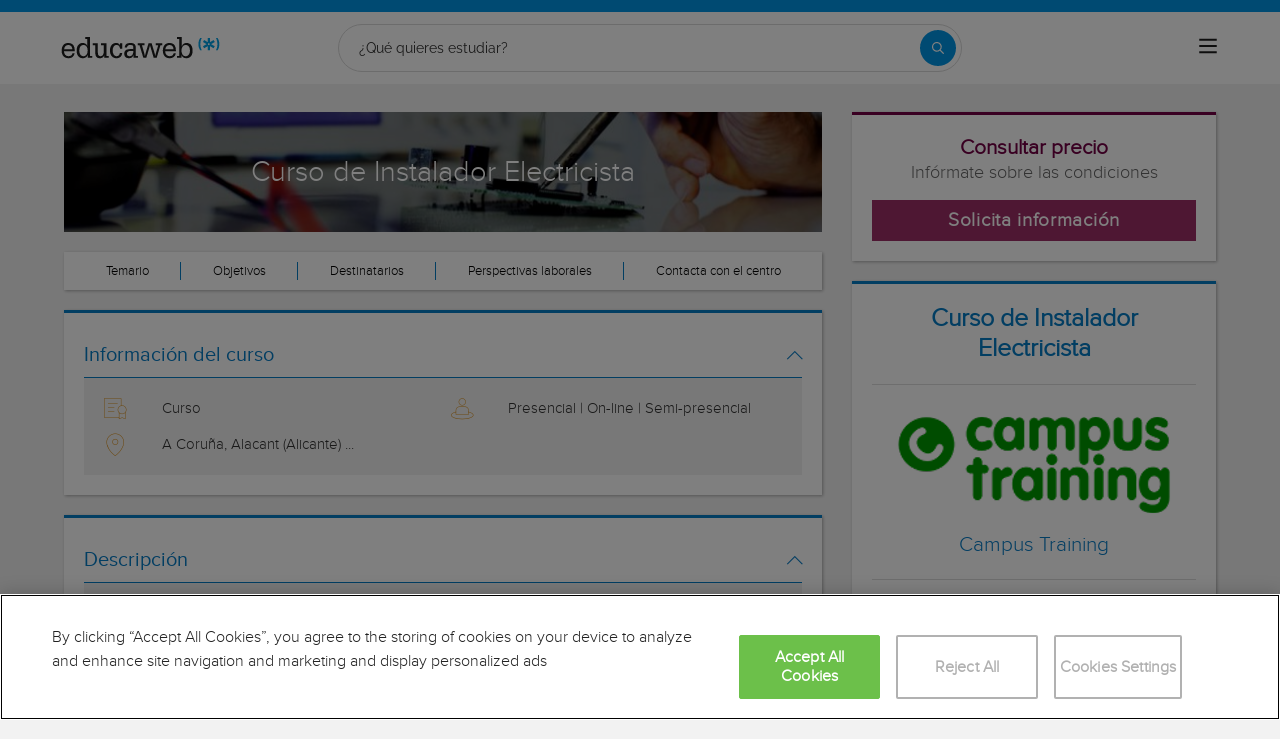

--- FILE ---
content_type: text/html; charset=utf-8
request_url: https://www.educaweb.com/curso/instalador-electricista-on-line-120003/
body_size: 47763
content:

<!DOCTYPE html>
<html lang="es">
<head>
    <meta charset="UTF-8">
    <meta name="viewport" content="width=device-width, initial-scale=1.0">
        <title>Curso de Instalador Electricista semi-presencial por Campus Training - educaweb.com</title>
        <meta name="description" content="Curso de Instalador Electricista, modalidad presencial, on-line o semi-presencial en A Coruña, Alacant(Alicante), Alcalá de Henares(Madrid), Alcorcón(Madrid), Barcelona, Barcelona, Barcelona, Bilbao(Bizkaia), Córdoba, Gijón(Asturias), Girona, Granada, Jerez de la Frontera(Cádiz), León, L'Hospitalet de LLobregat(Barcelona), Madrid, Madrid, Madrid, Málaga, Marbella(Málaga), Murcia, Oviedo(Asturias), Palma de Mallorca(Illes Balears), Pamplona(Navarra), San Sebastián(Gipuzkoa), Santander(Cantabria), Santiago de Compostela(A Coruña), Sevilla, Tarragona, Terrassa(Barcelona), Valencia, Valladolid, Vigo(Pontevedra) y Zaragoza impartido por el centro Campus Training sobre industria, energía e instalaciones y electricidad y electrónica.">
            <link rel="canonical" href="https://www.educaweb.com/curso/instalador-electricista-on-line-120003/" />


        <link rel="dns-prefetch" href="https://www.googletagmanager.com/" >


    <link rel="preconnect" data-static-server="" href="https://eu01.edcwb.com" crossorigin />

    
    <style>

    @font-face {
        font-family: 'Proxima';
        font-display: swap;
        src: url('https://eu01.edcwb.com/packages/fonts/proxima-nova/proximanova-regular-webfont.eot');
        src: url('https://eu01.edcwb.com/packages/fonts/proxima-nova/proximanova-regular-webfont.eot?#iefix') format('embedded-opentype'),
        url('https://eu01.edcwb.com/packages/fonts/proxima-nova/proximanova-regular-webfont.woff') format('woff'),
        url('https://eu01.edcwb.com/packages/fonts/proxima-nova/proximanova-regular-webfont.ttf') format('truetype'),
        url('https://eu01.edcwb.com/packages/fonts/proxima-nova/proximanova-regular-webfont.svg#proxima_nova_rgregular') format('svg');
        font-weight: normal;
        font-style: normal;
        -webkit-font-smoothing: antialiased;
    }
    @font-face {
        font-family: 'Proxima Light';
        font-display: swap;
        src: url('https://eu01.edcwb.com/packages/fonts/proxima-nova/proximanova-light-webfont.eot');
        src: url('https://eu01.edcwb.com/packages/fonts/proxima-nova/proximanova-light-webfont.eot?#iefix') format('embedded-opentype'),
        url('https://eu01.edcwb.com/packages/fonts/proxima-nova/proximanova-light-webfont.woff') format('woff'),
        url('https://eu01.edcwb.com/packages/fonts/proxima-nova/proximanova-light-webfont.ttf') format('truetype'),
        url('https://eu01.edcwb.com/packages/fonts/proxima-nova/proximanova-light-webfont.svg#proxima_novalight') format('svg');
        font-weight: normal;
        font-style: normal;
        -webkit-font-smoothing: antialiased;
    }
</style>
    



    
    <style>

        .hidden{display:none!important}@media(max-width:767px){.hidden-xs{display:none!important}}@media(min-width:768px)and (max-width:991px){.hidden-sm{display:none!important}}@media(min-width:992px)and (max-width:1199px){.hidden-md{display:none!important}}@media(min-width:1200px){.hidden-lg{display:none!important}}
.header__phone{align-items:center;justify-content:center;font-weight:600;transition:all ease-in-out .2s}@media screen and (max-width:767px){.header__phone{margin-right:5px}}.header__phone>div{font-family:"Proxima Light",Open Sans;display:flex;gap:10px;align-items:center;justify-content:center;transition:all ease-in-out .2s}@media only screen and (min-width:992px){.header__phone>div{font-size:19px}}.header__phone>div.hidden-vis{opacity:0;visibility:hidden}.header__phone>div i{display:inline-flex;color:#22993f;font-size:22px}@media screen and (max-width:374px){.header__phone>div i{display:none}}.mobile-nav{position:relative}.mobile-nav__user{display:none}@media screen and (min-width:520px){.mobile-nav__user{display:block;padding:3px 9px}}
/* form banner (below) in tpp and course-detail */
.rz-form--banner{padding:5px 25px 5px 25px}.rz-form__banner--phone{display:flex;flex-wrap:wrap;padding:15px 25px;background:#d7f0ff;flex:2;flex-shrink:0;align-content:center;justify-content:space-evenly}@media only screen and (min-width:768px){.rz-form__banner--phone{flex-wrap:nowrap}}.rz-form__banner--phone__info{gap:10px;flex-shrink:0;display:flex;flex-wrap:wrap;align-content:center;align-items:center;justify-content:center}@media only screen and (min-width:768px){.rz-form__banner--phone__info{gap:40px}}.rz-form__banner--phone__info__t{font-size:20px}.rz-form__banner--phone__info__st{color:#057cc6;font-size:20px}.rz-form__banner--phone__info__st>span{font-size:22px;font-family:Proxima Light,sans-serif;font-weight:600}.rz-form__banner--box{background:#fff;display:inline-flex;flex-wrap:wrap;gap:5px;justify-content:center;margin:5px 0 10px;max-width:100%;padding:10px 30px}.rz-form__banner--box e .rz-form__banner--phone__info{gap:10px}.rz-form__banner--box e .rz-form__banner--phone__info__t,.rz-form__banner--box e .rz-form__banner--phone__info__st{font-size:17px}.rz-form__banner--box e .rz-form__banner--phone__info__st{color:#057cc6}.rz-form__banner--box e .rz-form__banner--phone__info__st>span{font-weight:600}@media only screen and (min-width:768px){.rz-form__banner--box{box-shadow:5px 5px 12px #467595;gap:10px;margin:25px 0}}@media only screen and (min-width:992px){.rz-form__banner--box{gap:10px;max-width:400px;padding:15px 40px}.rz-form__banner--box .rz-form__banner--phone__info{gap:10px}.rz-form__banner--box .rz-form__banner--phone__info__t,.rz-form__banner--box .rz-form__banner--phone__info__st{font-size:20px}.rz-form__banner--box .rz-form__banner--phone__info__st{color:#057cc6}}.rz-form__banner--bgwhite{background:#fff}.rz-form__banner--bgwhite .rz-form__banner--phone__info{gap:10px}@media only screen and (min-width:768px){.rz-form__banner--bgwhite .rz-form__banner--phone__info{gap:8px}}@media(max-width:767px){.rz-form__banner.full{background:#fff}}@media only screen and (min-width:768px){.rz-form__banner.full{flex-wrap:wrap}}@media only screen and (min-width:992px){.rz-form__banner.full{flex-wrap:nowrap;margin:0 -15px}}
.w--100{width:100%}.jc--fe{justify-content:flex-end;-ms-flex-align:end}.d--f{display:flex;display:-ms-flexbox}.ai--c{align-items:center;-ms-flex-pack:center}.jc--fs{justify-content:flex-start;-ms-flex-align:start}.fd--c{flex-direction:column}.jc--c{justify-content:center;-ms-flex-align:center}.mobile-collapser{display:block}@media only screen and (min-width:768px){.mobile-collapser{display:none}}.mobile-collapse{display:none}@media only screen and (min-width:768px){.mobile-collapse{display:flex!important}}.mobile-hidden{display:none!important}@media only screen and (min-width:768px){.mobile-hidden{display:inherit!important}}.tab-hidden{display:none}@media only screen and (min-width:992px){.tab-hidden{display:inherit}}
/** muex-form */
.muex-form{padding:30px 0;background:#e2eef5;font-family:"Proxima Light",sans-serif!important}.muex-form__title{display:block;font-size:24px;font-family:"Proxima Light",sans-serif;color:#181838;font-weight:400;line-height:1.2;text-align:center;margin:0 0 18px}.muex-form__progress{display:flex;background:#fff;max-width:244px;margin:0 auto;border-radius:30px;overflow:hidden}.muex-form__progress__current{font-size:12px;color:#fff;font-weight:700;text-align:center;line-height:19px;background:#057cc6;border-radius:30px;min-width:44px}.muex-form__options-label{display:none;font-size:14px;color:#181838;font-weight:400;margin:0 0 8px}@media only screen and (min-width:768px){.muex-form__options-label{display:block}}.muex-form__options{display:grid;gap:12px;grid-template-columns:repeat(auto-fit,minmax(160px,1fr));margin-top:20px}@media screen and (min-width:530px)and (max-width:767px){.muex-form__options{grid-template-columns:repeat(auto-fit,minmax(240px,1fr))}}@media only screen and (min-width:768px){.muex-form__options{grid-template-columns:repeat(auto-fit,minmax(140px,1fr));margin-top:8px}}.muex-form__options__option:hover:before{background:#82bce1;transition:background .1s ease-in}.muex-form__options__option:before{content:"";display:block;min-width:16px;min-height:16px;max-width:16px;max-height:16px;border:1px solid #057cc6;box-shadow:0 1px 3px rgba(0,0,0,.08);border-radius:50%}.muex-form__support{padding-top:20px;text-align:center}.muex-form__support__t1{font-size:18px;margin-right:5px}.muex-form__support__t2{color:#057cc6;font-size:20px;font-weight:600}@media screen and (min-width:768px)and (max-width:991px){.muex-form{margin-top:0px}}
.muex-form__options__option{display:flex;align-items:center;gap:6px;font-size:13px;color:#181838;border-radius:4px;background:#fff;border:1px solid #057cc6;padding:10px 7px;cursor:pointer;line-height:1}@media only screen and (min-width:768px) {.muex-form__options__option{font-size:14px;gap:12px;padding:11px 12px;}};
    </style>

    <style>

        .card--skeleton{background:#fff!important}
.card--skeleton ul li,
.card--skeleton ul li a,
.card--skeleton .card-text--skeleton, .card-text--skeleton, 
.card--skeleton .icon,
.card--skeleton select{border:0;background:#ebebeb!important;color:#ebebeb!important;border-radius:5px;position:relative;z-index:1;overflow:hidden}
.card--skeleton .icon{width:30px;height:30px;background-image: linear-gradient(90deg,#dbdbdb,#e1e1e1);animation: shimmer 2s infinite;}
.card--skeleton .icon:before{opacity:0;}
.card--skeleton ul li:after,.card-text--skeleton:after, .card--skeleton .card-text--skeleton:after, 
.card--skeleton select:after{position:absolute;z-index:2;top:0;right:0;bottom:0;left:0;transform:translateX(-100%);background-image:linear-gradient(90deg,#e9e9e9, #dfdfdf);animation:shimmer 2s infinite;content:''}
.card--skeleton img{opacity:1!important;}@keyframes shimmer{100%{transform:translateX(100%)}}
[data-form-center-main] .card-text--skeleton {
    max-height: 40px;
}
.card--skeleton {
    position: relative;
}
.card-text--skeleton:before {
    position: absolute;
    z-index: 2;
    top: 0;
    right: 0;
    bottom: 0;
    left: 0;
    background-image: linear-gradient(90deg, #e9e9e9, #dfdfdf);
    content: '';
}
;
    </style>



        <style>



        html{font-family:sans-serif;-webkit-text-size-adjust:100%;-ms-text-size-adjust:100%}body{margin:0}header,main,nav,section{display:block}a{background-color:transparent}b{font-weight:700}h1{margin:.67em 0;font-size:2em}img{border:0}svg:not(:root){overflow:hidden}button,input{margin:0;font:inherit;color:inherit}button{overflow:visible}button{text-transform:none}button{-webkit-appearance:button}button::-moz-focus-inner,input::-moz-focus-inner{padding:0;border:0}input{line-height:normal}.glyphicon{position:relative;top:1px;display:inline-block;font-family:'Glyphicons Halflings';font-style:normal;font-weight:400;line-height:1;-webkit-font-smoothing:antialiased;-moz-osx-font-smoothing:grayscale}.glyphicon-menu-up:before{content:"\e260"}*{-webkit-box-sizing:border-box;-moz-box-sizing:border-box;box-sizing:border-box}:after,:before{-webkit-box-sizing:border-box;-moz-box-sizing:border-box;box-sizing:border-box}html{font-size:10px}body{font-family:"Helvetica Neue",Helvetica,Arial,sans-serif;font-size:14px;line-height:1.42857143;color:#333;background-color:#fff}button,input{font-family:inherit;font-size:inherit;line-height:inherit}a{color:#337ab7;text-decoration:none}img{vertical-align:middle}.img-responsive{display:block;max-width:100%;height:auto}.o-picture-banner{display:flex;align-items:center;min-height:120px;position:relative;padding:15px}.o-picture-banner__t{position:relative;margin:0;text-align:center;color:#fff;z-index:1;font-size:1.9em;max-width:100%}.o-picture-banner picture{position:absolute;top:0;left:0;z-index:-1;height:100%;width:100%;bottom:0;display:block}.o-picture-banner picture img{-o-object-fit:cover;object-fit:cover;display:block;width:100vw;height:100%}.o-picture-banner:after{content:"";background:rgba(0,0,0,.5);position:absolute;width:100%;height:100%;top:0;left:0;z-index:0}h1,h3,h4{font-family:inherit;font-weight:500;line-height:1.1;color:inherit}h1,h3{margin-top:20px;margin-bottom:10px}h4{margin-top:10px;margin-bottom:10px}h1{font-size:36px}h3{font-size:24px}h4{font-size:18px}ul{margin-top:0;margin-bottom:10px}ul ul{margin-bottom:0}.container{padding-right:15px;padding-left:15px;margin-right:auto;margin-left:auto}@media (min-width:768px){.container{width:750px}}@media (min-width:992px){.container{width:970px}}@media (min-width:1200px){.container{width:1170px}}.row{margin-right:-15px;margin-left:-15px}.col-md-10,.col-md-12,.col-md-2,.col-md-6,.col-sm-10,.col-sm-2,.col-sm-6,.col-xs-10,.col-xs-12,.col-xs-2,.col-xs-9{position:relative;min-height:1px;padding-right:15px;padding-left:15px}.col-xs-10,.col-xs-12,.col-xs-2,.col-xs-9{float:left}.col-xs-12{width:100%}.col-xs-10{width:83.33333333%}.col-xs-9{width:75%}.col-xs-2{width:16.66666667%}@media (min-width:768px){.col-sm-10,.col-sm-2,.col-sm-6{float:left}.col-sm-10{width:83.33333333%}.col-sm-6{width:50%}.col-sm-2{width:16.66666667%}}@media (min-width:992px){.col-md-10,.col-md-12,.col-md-2,.col-md-6{float:left}.col-md-12{width:100%}.col-md-10{width:83.33333333%}.col-md-6{width:50%}.col-md-2{width:16.66666667%}}.badge{display:inline-block;min-width:10px;padding:3px 7px;font-size:12px;font-weight:700;line-height:1;color:#fff;text-align:center;white-space:nowrap;vertical-align:middle;background-color:#777;border-radius:10px}.container:after,.container:before,.row:after,.row:before{display:table;content:" "}.container:after,.row:after{clear:both}.hidden{display:none!important}@-ms-viewport{width:device-width}@media (max-width:767px){.hidden-xs{display:none!important}}@media (min-width:768px) and (max-width:991px){.hidden-sm{display:none!important}}@media (min-width:992px) and (max-width:1199px){.hidden-md{display:none!important}}@media (min-width:1200px){.hidden-lg{display:none!important}}body{background-color:#f2f2f2;font-size:15px;font-family:Proxima,Raleway}.scrollTop{background-color:#fff;border:1px solid #6dbdee;border-radius:0;box-shadow:-3px 0 5px -2px rgba(0,0,0,.14);text-shadow:0 0 0;bottom:60px;color:#057cc6;font-size:18px;opacity:0;padding:10px;position:fixed;right:-1px;z-index:1500000;height:40px;width:40px}[class*=" common-"]:before,[class^=common-]:before{font-family:edw-font-common!important;font-style:normal!important;font-weight:400!important;font-variant:normal!important;text-transform:none!important;speak:none;line-height:1;-webkit-font-smoothing:antialiased;-moz-osx-font-smoothing:grayscale}.common-arrow-right:before{content:"\64"}.common-arrow-simple-bottom:before{content:"\65"}.common-arrow-simple-top:before{content:"\68"}.ico-2x{font-size:2em}.box-pop-up{background-color:#fff;}#box-title{background-color:#057cc6;padding:15px 15px;text-align:center;color:#fff}.close-button{position:absolute;background-color:#057cc6;padding:1.5px 7px;right:0;margin-top:-25px;border-radius:50%;border:2px solid #fff;color:#fff;-webkit-box-shadow:-4px -2px 6px 0 rgba(0,0,0,.1);-moz-box-shadow:-4px -2px 6px 0 rgba(0,0,0,.1);box-shadow:-3px 1px 6px 0 rgba(0,0,0,.1)}#sticky-panel{display:none;width:100%;z-index:99997;position:fixed;bottom:0;background:rgba(0,0,0,.5);padding:15px 0}@media (max-width:768px){#sticky-panel{padding:10px 0;padding-bottom:0;background:0 0}}html{line-height:1.15;-webkit-text-size-adjust:100%}body{margin:0}main{display:block}h1{font-size:2em;margin:.67em 0}a{background-color:transparent}b{font-weight:bolder}img{border-style:none}button,input{font-family:inherit;font-size:100%;line-height:1.15;margin:0}button,input{overflow:visible}button{text-transform:none}[type=button],[type=submit],button{-webkit-appearance:button}[type=button]::-moz-focus-inner,[type=submit]::-moz-focus-inner,button::-moz-focus-inner{border-style:none;padding:0}[type=button]:-moz-focusring,[type=submit]:-moz-focusring,button:-moz-focusring{outline:1px dotted ButtonText}::-webkit-file-upload-button{-webkit-appearance:button;font:inherit}*,:after,:before{box-sizing:border-box}ul{margin:0;padding:0}li{list-style:none}html{overflow-x:hidden}body{-webkit-font-smoothing:antialiased;-moz-osx-font-smoothing:grayscale;text-rendering:optimizeLegibility;background-color:#f2f2f2;font-size:15px;font-family:Proxima,Raleway}img{height:auto}.container{margin-left:auto;margin-right:auto;padding-left:15px;padding-right:15px;width:100%}@media only screen and (min-width:768px){.container{width:750px}}@media only screen and (min-width:992px){.container{width:970px}}@media only screen and (min-width:1200px){.container{width:1170px}}.grid{display:flex;display:-ms-flexbox;-ms-flex-flow:row wrap;flex-flow:row wrap}@media (min-width:0px) and (max-width:767px){.grid .col-2{-ms-flex:1;flex:1;padding:15px 0}.grid .col-6{-ms-flex:2;flex:2;-ms-flex-preferred-size:100%;flex-basis:100%}}@media (min-width:768px) and (max-width:991px){.grid .col-2{-ms-flex:1;flex:1}@supports (display:grid){.grid .col-6{-ms-flex:2;flex:2;display:flex;display:-ms-flexbox}}.grid .col-4{-ms-flex-preferred-size:100%;flex-basis:100%}.grid .col-4>ul{margin:auto -15px;-ms-flex-preferred-size:100%;flex-basis:100%}.grid .col-4>ul>li{-ms-flex-positive:0;flex-grow:0}.grid .col-4>ul>li:last-child{margin-left:auto}}@media (min-width:992px){.grid>div{display:flex;display:-ms-flexbox;flex-grow:1;-ms-flex-positive:1}}@media (min-width:75rem){.grid{display:flex;display:-ms-flexbox}@supports (display:grid){.grid{grid-auto-flow:column;display:grid;grid-gap:0 30px;margin:0 auto;grid-template-columns:repeat(12,1.16fr);-ms-grid-columns:repeat(12,1fr)}.col-2{grid-column-start:span 2;-ms-grid-column:span 2}.col-4{grid-column-start:span 4;-ms-grid-column:span 4}.col-6{grid-column-start:span 6;-ms-grid-column:span 6}.col-12{grid-column-start:span 12;-ms-grid-column:span 12}}}.rowf{display:-ms-flexbox;display:flex;-ms-flex-wrap:wrap;flex-wrap:wrap;margin-right:-15px;margin-left:-15px}.rowf--20{margin-right:-20px;margin-left:-20px}[class*=colf-]{-ms-flex-preferred-size:0;flex-basis:100%;-ms-flex-positive:1;flex-grow:1;max-width:100%;-ms-flex-direction:column;flex-direction:column;padding-left:15px;padding-right:15px}@media (min-width:768px){.colf-sm-12{max-width:100%;-ms-flex:0 0 100%;flex:0 0 100%;padding-left:15px;padding-right:15px}}@media (min-width:992px){.colf-md-4{max-width:33.33333%;-ms-flex:0 0 33.33333%;flex:0 0 33.33333%;padding-left:15px;padding-right:15px}.colf-md-8{max-width:66.66667%;-ms-flex:0 0 66.66667%;flex:0 0 66.66667%;padding-left:15px;padding-right:15px}}.colf-o-1-2{-ms-flex-order:1;order:1}@media only screen and (min-width:992px){.colf-o-1-2{-ms-flex-order:2;order:2}}.colf-o-2-1{-ms-flex-order:2;order:2}@media only screen and (min-width:992px){.colf-o-2-1{-ms-flex-order:1;order:1}}.o-container--top{padding-top:20px}@media only screen and (min-width:992px){.o-container--top{padding-top:100px}}.o-listmenu{display:-ms-flexbox;display:flex}.o-listmenu li{display:-ms-flexbox;display:flex;-ms-flex-positive:1;flex-grow:1;-ms-flex-pack:center;justify-content:center;-ms-flex-align:center;align-items:center}.o-listmenu--separator li{border-right:1px solid #057cc6}.o-listmenu--separator li:last-child{border:none}.o-listmenu--separator li div{color:#000!important;font-size:13px}.o-section{margin-top:20px;border-top:3px solid #057cc6;box-shadow:1px 1px 3px 0 rgba(0,0,0,.3)}.o-section:first-child{margin-top:0}.o-section .o-box:last-child{padding:20px}.o-box{padding:20px 20px 5px 20px;line-height:1.4;background-color:#fff}.o-box--small{padding:10px!important}.o-box--shadow{box-shadow:1px 1px 3px 0 rgba(0,0,0,.3)}.o-box .common-arrow-simple-bottom:before,.o-box .common-arrow-simple-top:before{font-weight:600!important}.o-box__title{color:#057cc6;font-size:21px;font-family:'Proxima Light';font-weight:500;line-height:1.2;margin:0}.o-box__title--t{border-bottom:1px solid;padding-bottom:10px;margin-top:10px;margin-bottom:0;font-family:Proxima,Open Sans;font-size:20px}.o-box__title--bb{padding-right:20px}@media only screen and (min-width:992px){.o-box__title--bb{padding-bottom:20px;margin-bottom:20px;border-bottom:1px solid #ddd;border-right:0;padding-right:0}}.o-box__title--b{font-weight:600}.o-banner{position:relative;display:-ms-flexbox;display:flex;-ms-flex-align:center;align-items:center;-ms-flex-pack:center;justify-content:center;text-align:center;-ms-flex-direction:column;flex-direction:column}.o-banner--mh158{padding:20px}@media only screen and (min-width:768px){.o-banner--mh158{padding:10px;min-height:158px}@supports not (display:grid){.o-banner--mh158{min-height:100px}}}.o-banner--overlay:after{content:"";position:absolute;width:100%;height:100%;top:0;left:0;background-color:#000;opacity:.55}.o-banner__t{z-index:1;color:#057cc6;font-size:1.9em;max-width:100%}@media only screen and (min-width:768px){.o-banner__t{color:#fff;padding:15px;margin:0;font-size:2.3em}}.o-btn{display:inline-block;font-weight:600;margin-bottom:0;text-align:center;vertical-align:middle;background-image:none;border:1px solid transparent;white-space:normal;word-break:break-all;padding:6px 12px;line-height:1.42857143;background-color:#9d2f67;color:#fff;border-bottom:3px solid #720144;width:100%;border-radius:0;font-size:22px;letter-spacing:.7px}.o-btn--br{border-right:1px solid #720144}.o-btn--call{background-color:#22993f;border-bottom:3px solid #1d8436}.o--transitioned{position:relative}.au-list{position:absolute;left:0;top:24px;border-top:2px solid #008dd4!important;z-index:1050;color:#5c5c5c!important;background:#fff;box-shadow:0 1px 3px rgba(0,0,0,.25),0 -1px 0 rgba(0,0,0,.1) inset;width:100%}@media only screen and (min-width:768px){.au-list{width:auto}}header{display:-ms-flexbox;display:flex;height:76px}header .header--sticky{position:fixed;top:0;left:0;right:0;z-index:2}@media only screen and (min-width:768px){header{height:130px}}@media only screen and (min-width:992px){header{height:inherit}}header a{color:#057cc6}header .header__logo{width:159px;height:30px}header .badge{background-color:#e02222;float:right;font-size:11px;font-weight:400;text-transform:none;margin-top:2px}header .nav-top{background-color:#057cc6}header .nav-top__list{line-height:10px}header .nav-top__list>li{text-transform:uppercase;padding:0 8px 0 6px;margin:2px 0;border-right:1px solid #fff}header .nav-top__list>li>a{font-size:10px;color:#fff}header .nav-top__list>li:last-child{padding-right:0;border:0!important}header .nav-main{background-color:#fff;box-shadow:0 1px 3px rgba(0,0,0,.25),0 -1px 0 rgba(0,0,0,.1) inset}header .nav-main__link{color:#555}header .nav-main__form{padding:8px 0;width:100%}@media all and (-ms-high-contrast:none),(-ms-high-contrast:active){header .nav-main__form>div{width:100%}}@media only screen and (min-width:768px){header .nav-main__form{width:420px}}@media only screen and (min-width:992px){header .nav-main__form{padding:8px 15px 5px}}header .nav-main__form__input{padding-left:8px;background-color:#f1f1f1;font-size:14px;color:#5c5c5c;font-weight:400;height:24px;border:1px solid #ccc;border-right:0!important;border-radius:2px 0 0 2px;width:100%}header .nav-main__form__button{background:#f1f1f1;border:1px solid #ccc;border-left:0;padding:3px 4px 1px 6px}header .nav-main__form__button .main-ico-lupa-wp2{background-image:url(https://eu01.edcwb.com/img/web/puc/main-hover-icons-v6.png);display:block;width:18px;height:18px;background-position:0 -687px}header .nav-main__form__list{padding:3px 0 0}header .nav-main__form__list>li{margin-right:12px}header .nav-main__form__list>li>a{font-size:11px;color:#666}@media only screen and (min-width:1200px){header .nav-main__form__list>li>a{font-size:12px}}header .nav-main__form__list>li.activat>a{color:#057cc6;font-weight:700}header .nav-main__menu{-ms-flex-preferred-size:100%;flex-basis:100%}@media only screen and (min-width:768px){header .nav-main__menu{-ms-flex-preferred-size:inherit;flex-basis:inherit}}header .nav-main__menu__list{margin:0 -15px;display:block!important;padding-bottom:11px;height:100%}@media only screen and (min-width:768px){header .nav-main__menu__list{display:inherit!important;margin:inherit;padding:inherit}}header .nav-main__menu__list__elem{height:auto;display:block;font-size:13px;position:relative;padding:5px 15px 0}@media only screen and (min-width:768px){header .nav-main__menu__list__elem{display:-ms-flexbox;display:flex;padding:12px 18px;height:100%;-ms-flex-positive:1;flex-grow:1;-ms-flex-align:center;align-items:center;-ms-flex-pack:center;justify-content:center;border-right:1px solid #eee}}@media only screen and (min-width:992px){header .nav-main__menu__list__elem{padding:8px}}header .nav-main__menu__list__elem__panel{display:block;max-height:365px;overflow-y:auto;visibility:hidden;opacity:0;position:absolute;z-index:99998;top:61px;left:0;background-color:#fff;-ms-flex-direction:column;flex-direction:column;-ms-flex-align:start;align-items:flex-start;box-shadow:1px 3px 5px #ccc}@media only screen and (min-width:768px){header .nav-main__menu__list__elem__panel{display:-ms-flexbox;display:flex;max-height:inherit}}@media only screen and (min-width:992px){header .nav-main__menu__list__elem__panel{left:inherit;right:0}}header .nav-main__menu__list__elem__panel>li{padding:5px 15px;line-height:22px;border-top:1px dotted #ddd;font-size:15px;color:#555;min-width:300px}header .nav-main__menu__list__elem__panel>li:first-child{border:0}@media only screen and (min-width:768px){header .nav-main__menu__list__elem__panel>li{padding:5px 10px}}header .nav-main__menu__list__elem__panel>li>a{color:#555;font-size:15px;font-weight:700;line-height:20px;display:inline;text-transform:capitalize}header .nav-main__menu__list__elem__panel>li:first-child{border-top:none}header .nav-main__menu__list__elem__panel>li>.origami-txt{padding:10px 0 10px 35px}header .nav-main__menu__list__elem__panel>li>div>b{text-transform:uppercase;display:inline-block;margin-bottom:5px;font-size:15px}header .nav-main__menu__list__elem__panel>li>div>a{color:#555}header .nav-main__menu__list__elem__panel--border-solid>li{border-top:1px solid #999!important}header .nav-main__menu__list__elem__panel--border-solid>li:first-child{border:none!important}header .nav-main__menu__list__elem__panel__list-news{padding:10px 5px!important;display:block}@media only screen and (min-width:768px){header .nav-main__menu__list__elem__panel__list-news{display:-ms-flexbox;display:flex}}header .nav-main__menu__list__elem__panel__list-news>div:first-child{padding-left:5px}header .nav-main__menu__list__elem__panel__list-news>div:last-child{padding-right:5px}header .nav-main__menu__list__elem__panel__list-news>div a{display:block;padding-right:10px}header .nav-main__menu__list__elem__panel__list-news>div a>div{font-size:12px;color:#057cc6;font-weight:400;line-height:16px}@media all and (-ms-high-contrast:none),(-ms-high-contrast:active){header .nav-main__menu__list__elem__panel__list-news>div a>div{width:100px}}header .nav-main__menu__list__elem__panel__list-news>div a>div.news-date{color:#555}header .nav-main__menu__list__elem__panel__list-news>div a img{visibility:inherit!important}header .nav-main__menu__list__elem__panel__list-news>div:last-child a{padding-right:0}header .nav-main__menu__list__elem__panel__inner{border-top:none!important;padding:0 10px!important}header .nav-main__menu__list__elem__panel__inner>a{font-size:12px!important;color:#5c5c5c;font-weight:400!important}header .nav-main__menu__list__elem:last-child{border:0}@media only screen and (min-width:992px){header .nav-main__menu__list__elem:last-child{border-right:1px solid #eee;padding:12px 15px}}header .nav-main__menu__list__elem>a{text-transform:uppercase}header .nav-main__menu__list__elem>a>span{text-transform:lowercase;display:block;color:#666;font-size:12px}header .nav-main .navbar-toggler{padding:8px 9px;border-radius:4px;background-color:transparent;background-image:none;border:1px solid #ddd;outline:0}header .nav-main .navbar-toggler .icon-bar{background-color:#888;display:block;width:22px;height:2px;border-radius:1px}header .nav-main .navbar-toggler .icon-bar+.icon-bar{margin-top:4px}.main-icon{background:url(https://eu01.edcwb.com/img/web/puc/main-icons-v6.png) no-repeat top left}.main-ico-user-disconnected{background-position:0 -1064px;width:24px;height:26px}.origamis-icon{background:url(https://eu03.edcwb.com/img/web/puc/origamis-icons.png) no-repeat top left}.origamis-ico-est1p{background-position:0 -439px;width:56px;height:54px}.origamis-ico-est2p{background-position:0 -623px;width:79px;height:54px}.origamis-ico-est3p{background-position:0 -807px;width:101px;height:54px}.rz-sidebar{position:-webkit-sticky;position:sticky;top:100px}.rz-sidebar--start{position:relative;height:100%}.seo-collapse__toggler{font-weight:600;z-index:1;position:relative;font-size:14px;font-family:'Proxima Light'}.link-toggle{float:right;margin-top:15px;color:#057cc6}#sticky-panel{-webkit-animation:fadeIn 1s;animation:fadeIn 1s;width:100%;z-index:99997;position:fixed;bottom:0;background:0 0;padding:15px 0 0;display:none}@media only screen and (min-width:768px){#sticky-panel{display:none}}.mobile-call{color:#fff;font-size:12px}@media only screen and (min-width:768px){.mobile-call{display:none}}.mobile-call .icon{display:block;font-size:18px;height:18px;margin:0;width:auto}.serp-icon-inform-w{background-position:0 -569px;width:18px;height:18px}.center-stats-mobile{padding:15px 5px;box-shadow:0 1px 2px #ddd;display:-ms-flexbox;display:flex}.center-stats-mobile svg:not(:root){height:28px;margin-right:5px}@media only screen and (min-width:768px){.center-stats-mobile svg:not(:root){height:25px}}.center-stats-mobile span{font-size:18px}#services-box i{display:block}.rz-form__info{color:#999}.news-title{font-size:17px;color:#057cc6;font-family:'Proxima Light'}.rz-modal{display:none;opacity:0;position:fixed;top:0;left:0;right:0;z-index:99999;width:100%;height:100%!important;max-height:100%;background:#fff;overflow-y:auto;overflow-x:hidden;margin:0 auto}.rz-modal:before{content:"";position:fixed;width:100%;height:100%;top:0;left:0;right:0;bottom:0;background:rgba(0,0,0,.2)}@media only screen and (min-width:768px){.rz-modal{top:30px;max-width:760px;padding:20px;background:0 0}}.rz-modal__hr{position:relative;min-height:20px;font-size:14px;margin-bottom:0!important}@media only screen and (min-width:768px){.rz-modal__hr{font-size:18px;margin-bottom:20px!important}}.rz-modal__hr:after{width:0}.rz-modal__h{position:relative;background-color:#057cc6;padding:15px 15px;text-align:center;color:#fff}.rz-modal__h h3{font-size:16px;margin:0;text-align:center}@media only screen and (min-width:768px){.rz-modal__h h3{text-align:inherit;font-size:25px;margin:10px 0}}.rz-modal__h h4{font-size:20px;margin-bottom:15px}@media only screen and (min-width:768px){.rz-modal__h h4{font-size:18px}}.rz-modal__h__t{display:-ms-flexbox;display:flex;-ms-flex-align:center;align-items:center}.rz-modal__h__t--noh{position:relative;text-align:right;display:block}.rz-modal__h__t--noh a{padding:0!important;width:25px;height:25px;background:#057cc6!important;line-height:25px;right:15px;top:15px;color:#fff!important;text-align:center}@media only screen and (min-width:768px){.rz-modal__h__t--noh a{display:block;padding:1.5px 7px!important;color:#fff!important}}.rz-modal__h__t h3{-ms-flex-positive:2;flex-grow:2}.rz-modal__h__t .rz-modal__h__t__close{-ms-flex-negative:0;flex-shrink:0;padding:0;font-size:15px;border-radius:50%;width:25px;height:25px;line-height:25px;background:#fff;color:#057cc6;position:absolute;right:15px;font-weight:700;z-index:1;margin-top:0}@media only screen and (min-width:768px){.rz-modal__h__t .rz-modal__h__t__close{position:static;color:#fff;-ms-flex-positive:unset;flex-grow:unset;-ms-flex-negative:unset;flex-shrink:unset;right:-10px;top:15px;z-index:1;width:auto;height:auto;line-height:inherit;position:absolute;background-color:#057cc6;padding:1.5px 7px;margin-top:-25px;border:2px solid #fff;box-shadow:-3px 1px 6px 0 rgba(0,0,0,.1);font-size:15px}}.rz-modal__b{position:relative;background-color:#fff}@media only screen and (min-width:768px){.rz-modal__b{min-height:400px;box-shadow:1px 1px 3px 0 rgba(0,0,0,.3)}}.rz-modal__b__c{min-height:400px;margin:0;position:relative}@media only screen and (min-width:768px){.rz-modal__b__c{max-height:inherit;overflow-y:inherit;height:inherit;min-height:400px}}.rz-modal__b__c--extra{padding:0 10px}.scrollTop{background-color:#fff;border:1px solid #6dbdee;border-radius:0;box-shadow:-3px 0 5px -2px rgba(0,0,0,.14);text-shadow:0 0 0;bottom:60px;color:#057cc6;font-size:18px;opacity:0;padding:10px;position:fixed;right:-1px;z-index:1500000;height:40px;width:40px}.scrollTop{right:40px}.por{position:relative}.d--b{display:block}.d--ib{display:inline-block}.d--f{display:flex;display:-ms-flexbox}.fd--c{-ms-flex-direction:column;flex-direction:column}.ai--c{-ms-flex-align:center;align-items:center;-ms-flex-pack:center}.as--c{-ms-flex-item-align:center;align-self:center;-ms-flex-pack:center}.jc--fs{-ms-flex-pack:start;justify-content:flex-start;-ms-flex-align:start}.jc--fe{-ms-flex-pack:end;justify-content:flex-end;-ms-flex-align:end}.jc--c{-ms-flex-pack:center;justify-content:center;-ms-flex-align:center}.fg--1{flex-grow:1;-ms-flex-positive:1}.fg--2{flex-grow:2;-ms-flex-positive:2}.fs--0{width:auto;flex-shrink:0;-ms-flex-negative:0}.fb--col3{-ms-flex-preferred-size:25%;flex-basis:25%;width:25%}.fb--col9{-ms-flex-preferred-size:75%;flex-basis:75%;width:25%}.w--100{width:100%}.mw--80{max-width:80%}.w--auto{width:auto}.cw{color:#fff}.c1{color:#057cc6!important}.c2{color:#d68505!important}.tt--u{text-transform:uppercase}.ta--c{text-align:center}.ta--r{text-align:right}.fw--b{font-weight:600}.fs--12{font-size:12px}.fs--13{font-size:13px}.fs--14{font-size:14px}.fs--15{font-size:15px}.fs--16{font-size:16px}.fs--18{font-size:18px}.fs--19{font-size:19px}.fs--20{font-size:20px}.fs--21{font-size:21px}.fs--25{font-size:25px}.lh--16{line-height:16px}.m--auto{margin:auto}.m-l-5{margin-left:5px}.m-r-5{margin-right:5px}.m-t-5{margin-top:5px}.m-b-5{margin-bottom:5px}.m-b-15{margin-bottom:15px}.m-b-20{margin-bottom:20px}.m-b-20:last-child{margin-bottom:0}.p-l-0{padding-left:0}.p-a-10{padding:10px!important}.tab-hidden{display:none}@media only screen and (min-width:992px){.tab-hidden{display:inherit}}.mobile-collapser{display:block}@media only screen and (min-width:768px){.mobile-collapser{display:none}}.mobile-collapse{display:none}@media only screen and (min-width:768px){.mobile-collapse{display:-ms-flexbox!important;display:flex!important}}[class*=" common-"]:before,[class^=common-]:before{font-family:edw-font-common!important;font-style:normal!important;font-weight:400!important;font-variant:normal!important;text-transform:none!important;speak:none;line-height:1;-webkit-font-smoothing:antialiased;-moz-osx-font-smoothing:grayscale}.common-arrow-right:before{content:"\65"}.common-arrow-simple-bottom:before{content:"\66"}.common-arrow-simple-top:before{content:"\69"}.common-recurso-40:before{content:"\76"}[class^=icon-]:before{font-family:form-new-19!important;font-style:normal!important;font-weight:400!important;font-variant:normal!important;text-transform:none!important;speak:none;line-height:1;-webkit-font-smoothing:antialiased;-moz-osx-font-smoothing:grayscale}.icon{margin:0;margin-right:5px;width:35px;height:28px;overflow:hidden;font-size:28px}.o-box--inner{padding:0 20px}.o-container--v1{padding-top:28px}.o-box--gray{background-color:#f2f2f2!important;padding:20px}#services-box .services{padding-bottom:15px}#services-box .services,#services-box i{display:block}#services-box .services i{height:30px!important;padding-bottom:5px;font-size:1.8em}#services-box .services span{font-size:18px}@media (min-width:0px){.colf-xs-1{max-width:8.33333%;flex:0 0 8.33333%;padding-left:15px;padding-right:15px}.colf-xs-2{max-width:16.66667%;flex:0 0 16.66667%;padding-left:15px;padding-right:15px}.colf-xs-3{max-width:25%;flex:0 0 25%;padding-left:15px;padding-right:15px}.colf-xs-4{max-width:33.33333%;flex:0 0 33.33333%;padding-left:15px;padding-right:15px}.colf-xs-5{max-width:41.66667%;flex:0 0 41.66667%;padding-left:15px;padding-right:15px}.colf-xs-6{max-width:50%;flex:0 0 50%;padding-left:15px;padding-right:15px}.colf-xs-7{max-width:58.33333%;flex:0 0 58.33333%;padding-left:15px;padding-right:15px}.colf-xs-8{max-width:66.66667%;flex:0 0 66.66667%;padding-left:15px;padding-right:15px}.colf-xs-9{max-width:75%;flex:0 0 75%;padding-left:15px;padding-right:15px}.colf-xs-10{max-width:83.33333%;flex:0 0 83.33333%;padding-left:15px;padding-right:15px}.colf-xs-11{max-width:91.66667%;flex:0 0 91.66667%;padding-left:15px;padding-right:15px}.colf-xs-12{max-width:100%;flex:0 0 100%;padding-left:15px;padding-right:15px}}@media only screen and (min-width:992px){header{height:73px}}header .nav-main__form__list{padding:1px 15px 2px}.seo-collapse{max-height:150px;overflow:hidden;position:relative}.sz-carousel{max-height:500px;overflow:hidden}.sz-carousel--hauto{max-height:none;overflow:auto}@media(min-width:992px){.colf-md-2{max-width:16.6666666667%;flex:0 0 16.6666666667%;padding-left:15px;padding-right:15px}.colf-md-4{max-width:33.3333333333%;flex:0 0 33.3333333333%;padding-left:15px;padding-right:15px}.colf-md-6{max-width:50%;flex:0 0 50%;padding-left:15px;padding-right:15px}.colf-md-8{max-width:66.6666666667%;flex:0 0 66.6666666667%;padding-left:15px;padding-right:15px}.colf-md-10{max-width:83.3333333333%;flex:0 0 83.3333333333%;padding-left:15px;padding-right:15px}.colf-md-12{max-width:100%;flex:0 0 100%;padding-left:15px;padding-right:15px}}
.c-o__awards-sponsor>a{display:flex;align-items:center;background:#fff;border-top:3px solid #057cc6;color:#000;font-weight:500;padding:6px 20px;margin-top:20px;border-top:3px solid #057cc6;box-shadow:1px 1px 3px 0 rgba(0,0,0,.3);background:#fff}@media only screen and (min-width:992px){.c-o__awards-sponsor>a{padding:6px 8px}}.c-o__awards-sponsor>a>span{font-size:17px;flex:1;text-align:center}@media (max-width:385px){.c-o__awards-sponsor>a>span{font-size:15px}}@media (min-width:386px){.c-o__awards-sponsor>a>span{font-size:17px}}@media (min-width:405px){.c-o__awards-sponsor>a>span{font-size:18px}}@media only screen and (min-width:992px){.c-o__awards-sponsor>a>span{font-size:14px}}@media only screen and (min-width:1200px){.c-o__awards-sponsor>a>span{font-size:17px}}
.o-btn-group .o-btn{font-size:19px}.o-btn-group.no-brochure{display:flex;gap:10px}.o-btn-group.no-brochure .o-btn-group__extended{margin-top:0}.o-btn-group__extended{display:flex;gap:10px;margin-top:20px}@media only screen and (min-width:768px){.o-btn-group__extended{margin-top:10px}}.o-btn-group__extended__mag{background:#057cc6;flex:1;transition:background-color .3s}.o-btn-group__extended__mag.no-brochure{display:none}.o-btn-group__extended__mag:hover{background:#0868a3}.o-btn-group__extended__whats{background:#208f3b;justify-content:center;align-items:center;display:flex;flex:0 1 10%;transition:background-color .3s}.o-btn-group__extended__whats:hover{background:#106d27}.o-btn-group__extended__whats>i{display:flex;font-size:22px}.o-sticky__extended .o-btn{padding:10px 5px}.o-sticky__extended>div{align-items:center;justify-content:center;width:auto}.o-sticky__extended>div:first-child{display:inline-flex;flex:1;font-size:13px}@media only screen and (min-width:768px){.o-sticky__extended>div:first-child{font-size:15px}}.o-sticky__extended__mag{background:#057cc6;display:inline-flex;flex:1;transition:background-color .3s;font-size:12px}@media only screen and (min-width:768px){.o-sticky__extended__mag{display:inline-flex;font-size:15px}}.o-sticky__extended__mag:hover{background:#0868a3}.o-sticky__extended__whats{justify-content:center;align-items:center;display:inline-flex;flex-shrink:0;min-width:55px}@media only screen and (min-width:992px){.o-sticky__extended__whats{min-width:215px}}.o-sticky__extended__whats a{color:#fff}.o-sticky__extended__whats i{display:flex;font-size:22px}
.opinions__c__r {overflow: hidden;};

        </style>





    <!-- Google Tag Manager -->
    <script>
    (function (w, d, s, l, i) {
            w[l] = w[l] || []; w[l].push({
                'gtm.start':
                    new Date().getTime(), event: 'gtm.js'
            }); var f = d.getElementsByTagName(s)[0],
                j = d.createElement(s), dl = l != 'dataLayer' ? '&l=' + l : ''; j.async = true; j.src =
                    'https://www.googletagmanager.com/gtm.js?id=' + i + dl; f.parentNode.insertBefore(j, f);
        })(window, document, 'script', 'dataLayer', 'GTM-56J423');</script>
    <!-- End Google Tag Manager -->



    
<script>
    var dataLayer = dataLayer || [];
    dataLayer.push({ 'edw_domain': 'educaweb.com' });

    dataLayer.push({ 'edw_active_ga': 'true' });
    dataLayer.push({ 'event': 'ga_active_event' });
    dataLayer.push({ 'ga4measurementid': 'G-HJNX3F2QKC' });

</script>


    
<img data-pixel data-src="/pagedetailstats/?pt=aaMq1M7Dmjo%3d&pid=Gu%2bvPrklu9g%3d&cs=KkRknjpTG8ZQteFRKTyiFw%3d%3d" width="1" height="1" alt="" style="display:none !important"/>

    
        <script>
        window.dataLayer = window.dataLayer || [];
        window.dataLayer.push({
            event: "centerViewTracking",
            centerViews: [{"IdMaestro":"4996","Name":""}]
        });
        </script>

    <link rel="icon" href="https://eu01.edcwb.com/assets/favicon.ico" type="image/x-icon">

    
    <link rel="icon" type="image/png" sizes="32x32" href="https://eu01.edcwb.com/assets/favicon-32x32.png">
    <link rel="icon" type="image/png" sizes="16x16" href="https://eu01.edcwb.com/assets/favicon-16x16.png">
    <link rel="apple-touch-icon" sizes="180x180" href="https://eu01.edcwb.com/assets/apple-touch-icon.png">

</head>



<body class=" " data-env="dist" data-cll="coursedetail">
    



    <!-- Google Tag Manager (noscript) -->
    <noscript>
        <iframe src="https://www.googletagmanager.com/ns.html?id=GTM-56J423"
                height="0" width="0" style="display:none;visibility:hidden"></iframe>
    </noscript>
    <!-- End Google Tag Manager (noscript) -->


            <style id="v4header">

                header {
    background-color: #fff;
    border-top: 12px solid #0096e6;
    position: sticky;
    top: 0;
    z-index: 1000;
    padding: 12px 0;
    transition: all .3s ease;
    display: flex;
    height: auto
}

    header.if-header {
        z-index: 4
    }

@media only screen and (min-width: 768px) {
    header[data-header=v4] {
        height: auto
    }
}

header .kgrid__container {
    display: grid;
    align-items: center;
    grid-template-columns: 1fr auto 1fr auto
}

@media only screen and (min-width: 768px) {
    header .kgrid__container {
        grid-template-columns: 1fr auto 1fr auto;
        gap: 24px
    }
}

header .kgrid .logo {
    grid-column: 2;
    justify-self: center;
    order: 2
}

@media only screen and (min-width: 768px) {
    header .kgrid .logo {
        gap: 2rem;
        grid-column: auto;
        justify-self: left;
        order: 1
    }
}

header .kgrid .logo img {
    content: url('https://eu01.edcwb.com/assets//web/current/common/image/logo/educaonline/educaweb.svg');
    width: 153px
}

@media(min-width: 641px) {
    header .kgrid .logo img {
        min-width: 159px
    }
}

header .kgrid .phone-number {
    color: #0096e6;
    font-weight: bold;
    font-family: "Raleway Regular",sans-serif;
    font-size: 18px;
    line-height: 22px;
    display: flex;
    justify-self: end;
    order: 3;
    margin-right: 0
}

    header .kgrid .phone-number.hidden-vis {
        opacity: 0;
        visibility: hidden
    }

    header .kgrid .phone-number img {
        width: 48px;
        height: 48px
    }

header .kgrid .link {
    color: #009fe3;
    font-family: "Raleway Regular",sans-serif;
    font-size: 18px;
    line-height: 22px;
    display: none;
    justify-content: end
}

@media only screen and (min-width: 768px) {
    header .kgrid .link {
        display: flex
    }
}

header .kgrid .link a {
    text-decoration: none
}

header .kgrid .search-container, header .kgrid .phone-number {
    opacity: 0;
    visibility: hidden;
    transition: opacity .3s ease,visibility .3s
}

header .kgrid .search-container {
    display: none
}

@media only screen and (min-width: 768px) {
    header .kgrid .search-container {
        display: flex;
        order: 2
    }
}

header .kgrid .phone-number {
    opacity: 1;
    visibility: visible
}

@media only screen and (min-width: 768px) {
    header .kgrid .phone-number {
        display: flex;
        order: 3;
        margin-right: 4px
    }
}

header .kgrid .phone-number span {
    width: 48px;
    height: 48px
}

@media only screen and (min-width: 768px) {
    header .kgrid .phone-number span {
        width: auto;
        height: auto
    }
}

header .kgrid .burger-menu {
    order: 1;
    justify-self: start;
    justify-content: flex-start
}

@media only screen and (min-width: 768px) {
    header .kgrid .burger-menu {
        display: flex;
        order: 4;
        justify-content: flex-end;
        justify-self: end
    }
}

@media only screen and (min-width: 768px) {
    header.scrolled--form .kgrid__container {
        display: flex;
        gap: 12px;
        align-items: center;
        justify-content: space-between;
    }
}

@media only screen and (min-width: 768px)and (min-width: 768px) {
    header.scrolled--form .grid__container {
        gap: 24px
    }
}

@media only screen and (min-width: 768px) {
    header.scrolled--form .phone-number {
        display: flex;
        opacity: 1;
        visibility: visible;
        margin-right: 16px
    }

    header.scrolled--form .search-container {
        display: flex;
        opacity: 1;
        visibility: visible;
/*        flex: 1;*/
        order: 2
    }
}

/*@media only screen and (min-width: 768px)and (min-width: 768px) {
    header.scrolled--form .search-container {
        flex: 1
    }
}*/

header.scrolled {
    box-shadow: 0px 0px 10px 3px rgba(24,24,56,.1215686275);
    transition: all .3s ease
}

    header.scrolled .kgrid__container {
        display: flex;
        gap: 12px;
        align-items: center
    }

@media only screen and (min-width: 768px) {
    header.scrolled .grid__container {
        gap: 24px
    }
}

header.scrolled .grid__container .link {
    margin-right: 0
}

header.scrolled .search-container {
    display: flex;
    opacity: 1;
    visibility: visible;
    flex: 1;
    order: 2
}

@media only screen and (min-width: 768px) {
    header.scrolled .search-container {
        flex: inherit;
    }
}

@media only screen and (min-width: 768px) and (max-width: 1010px) {
    header.scrolled--form .search-container {
        flex: 1
    }
}

@media only screen and (min-width: 768px) {
    header.scrolled .phone-number {
        display: flex;
        opacity: 1;
        visibility: visible;
        margin-right: 16px
    }
}

header.scrolled .logo {
    grid-column: auto;
    justify-self: left;
    order: 1
}

    header.scrolled .logo > a {
        display: flex
    }

        header.scrolled .logo > a > picture {
            display: flex
        }

@media(max-width: 640px) {
    header.scrolled .logo img {
        max-width: 28px;
        content: url('https://eu01.edcwb.com/assets//web/current/common/image/logo/educaonline/educaweb-mobile.svg');
        width: 28px
    }
}

header.scrolled .phone-number {
    order: 3
}

header.scrolled .burger-menu {
    order: 4
}

@media only screen and (min-width: 992px) {
    header.scrolled + main .ceprv2__abs.zindex {
        top: 84px
    }
}

@media only screen and (min-width: 992px) {
    header.scrolled + main .ceprv2__sections-nav {
        top: 157px
    }
}

header .search-container {
    position: relative;
    display: flex;
    align-items: center;
    margin: 0 auto
}

    header .search-container > form {
        width: 100%
    }

    header .search-container .search-input {
        border-radius: 24px;
        padding: 12px 20px;
        font-size: 18px;
        font-weight: 400;
        line-height: 20px;
        outline: none;
        width: 100%;
        max-width: 100%
    }

        header .search-container .search-input .search-input {
            border: 1px solid #d9d9d9;
            max-width: 624px;
            height: 48px;
            box-shadow: none;
            padding: 12px;
            width: 100%;
            min-width: auto;
            font-family: "Raleway Regular",sans-serif;
            font-size: 12px;
            line-height: 18px
        }

@media only screen and (min-width: 768px) {
    header .search-container .search-input .search-input {
        height: 36px
    }
}

@media only screen and (min-width: 992px) {
    header .search-container .search-input .search-input {
        font-family: "Raleway Regular",sans-serif;
        font-size: 14px;
        line-height: 20px;
        min-width: 524px;
        height: 48px;
        padding: 12px 20px
    }
}

@media only screen and (min-width: 1200px) {
    header .search-container .search-input .search-input {
        min-width: 624px
    }
}

header .search-container .search-input .search-button {
    width: 36px;
    height: 36px
}

@media only screen and (min-width: 768px) {
    header .search-container .search-input__magnifier {
        display: flex
    }

        header .search-container .search-input__magnifier > svg {
            width: 12px;
            height: 12px
        }
}

header .search-container .search-button {
    position: absolute;
    top: 50%;
    right: 6px;
    transform: translateY(-50%);
    background-color: #0096e6;
    border: none;
    border-radius: 30px;
    width: 24px;
    height: 24px;
    display: flex;
    align-items: center;
    justify-content: center;
    cursor: pointer
}

@media only screen and (min-width: 992px) {
    header .search-container .search-button {
        width: 35px;
        height: 35px
    }
}

header .search-container .search-button__text {
    display: none
}

    header .search-container .search-button__text .search-input {
        border: 1px solid #d9d9d9;
        max-width: 624px;
        height: 48px;
        box-shadow: none;
        padding: 12px;
        width: 100%;
        min-width: auto;
        font-family: "Raleway Regular",sans-serif;
        font-size: 12px;
        line-height: 18px
    }

@media only screen and (min-width: 768px) {
    header .search-container .search-button__text .search-input {
        height: 36px
    }
}

@media only screen and (min-width: 992px) {
    header .search-container .search-button__text .search-input {
        font-family: "Raleway Regular",sans-serif;
        font-size: 14px;
        line-height: 20px;
        min-width: 524px;
        height: 48px;
        padding: 12px 20px
    }
}

@media only screen and (min-width: 1200px) {
    header .search-container .search-button__text .search-input {
        min-width: 624px
    }
}

header .search-container .search-button__text .search-button {
    width: 36px;
    height: 36px
}

@media only screen and (min-width: 768px) {
    header .search-container .search-button__text__magnifier {
        display: flex
    }

        header .search-container .search-button__text__magnifier > svg {
            width: 12px;
            height: 12px
        }
}

header .search-container .search-button .search-input {
    border: 1px solid #d9d9d9;
    max-width: 624px;
    height: 48px;
    box-shadow: none;
    padding: 12px;
    width: 100%;
    min-width: auto;
    font-family: "Raleway Regular",sans-serif;
    font-size: 12px;
    line-height: 18px
}

@media only screen and (min-width: 768px) {
    header .search-container .search-button .search-input {
        height: 36px
    }
}

@media only screen and (min-width: 992px) {
    header .search-container .search-button .search-input {
        font-family: "Raleway Regular",sans-serif;
        font-size: 14px;
        line-height: 20px;
        min-width: 524px;
        height: 48px;
        padding: 12px 20px
    }
}

@media only screen and (min-width: 1200px) {
    header .search-container .search-button .search-input {
        min-width: 624px
    }
}

header .search-container .search-button .search-button {
    width: 36px;
    height: 36px
}

@media only screen and (min-width: 768px) {
    header .search-container .search-button__magnifier {
        display: flex
    }

        header .search-container .search-button__magnifier > svg {
            width: 12px;
            height: 12px
        }
}

header .search-container .search-button__magnifier {
    display: flex
}

header .search-container .magnifier {
    display: block;
    width: 12px;
    height: 12px;
    border: 2px solid #fff;
    border-radius: 50%;
    position: relative;
    margin-top: -4px;
    margin-left: -3px
}

    header .search-container .magnifier .search-input {
        border: 1px solid #d9d9d9;
        max-width: 624px;
        height: 48px;
        box-shadow: none;
        padding: 12px;
        width: 100%;
        min-width: auto;
        font-family: "Raleway Regular",sans-serif;
        font-size: 12px;
        line-height: 18px
    }

@media only screen and (min-width: 768px) {
    header .search-container .magnifier .search-input {
        height: 36px
    }
}

@media only screen and (min-width: 992px) {
    header .search-container .magnifier .search-input {
        font-family: "Raleway Regular",sans-serif;
        font-size: 14px;
        line-height: 20px;
        min-width: 524px;
        height: 48px;
        padding: 12px 20px
    }
}

@media only screen and (min-width: 1200px) {
    header .search-container .magnifier .search-input {
        min-width: 624px
    }
}

header .search-container .magnifier .search-button {
    width: 36px;
    height: 36px
}

@media only screen and (min-width: 768px) {
    header .search-container .magnifier__magnifier {
        display: flex
    }

        header .search-container .magnifier__magnifier > svg {
            width: 12px;
            height: 12px
        }
}

header .search-container .magnifier::after {
    content: "";
    position: absolute;
    width: 6px;
    height: 2px;
    background: #fff;
    transform: rotate(45deg);
    top: 9px;
    left: 7px
}

    header .search-container .magnifier::after .search-input {
        border: 1px solid #d9d9d9;
        max-width: 624px;
        height: 48px;
        box-shadow: none;
        padding: 12px;
        width: 100%;
        min-width: auto;
        font-family: "Raleway Regular",sans-serif;
        font-size: 12px;
        line-height: 18px
    }

@media only screen and (min-width: 768px) {
    header .search-container .magnifier::after .search-input {
        height: 36px
    }
}

@media only screen and (min-width: 992px) {
    header .search-container .magnifier::after .search-input {
        font-family: "Raleway Regular",sans-serif;
        font-size: 14px;
        line-height: 20px;
        min-width: 524px;
        height: 48px;
        padding: 12px 20px
    }
}

@media only screen and (min-width: 1200px) {
    header .search-container .magnifier::after .search-input {
        min-width: 624px
    }
}

header .search-container .magnifier::after .search-button {
    width: 36px;
    height: 36px
}

@media only screen and (min-width: 768px) {
    header .search-container .magnifier::after__magnifier {
        display: flex
    }

        header .search-container .magnifier::after__magnifier > svg {
            width: 12px;
            height: 12px
        }
}

header .search-container .search-input {
    border: 1px solid #d9d9d9;
    max-width: 624px;
    height: 48px;
    box-shadow: none;
    padding: 12px;
    width: 100%;
    min-width: auto;
    font-family: "Raleway Regular",sans-serif;
    font-size: 12px;
    line-height: 18px
}

@media only screen and (min-width: 768px) {
    header .search-container .search-input {
        height: 36px
    }
}

@media only screen and (min-width: 992px) {
    header .search-container .search-input {
        font-family: "Raleway Regular",sans-serif;
        font-size: 14px;
        line-height: 20px;
        min-width: 524px;
        height: 48px;
        padding: 12px 20px
    }
}

@media only screen and (min-width: 1200px) {
    header .search-container .search-input {
        min-width: 624px
    }
}

header .search-container .search-button {
    width: 36px;
    height: 36px
}

@media only screen and (min-width: 768px) {
    header .search-container__magnifier {
        display: flex
    }

        header .search-container__magnifier > svg {
            width: 12px;
            height: 12px
        }
}

.mmob {display: none;}
.k-container {
    width: 100%;
    max-width: 1182px;
    margin: 0 auto;
    padding: 0 12px;
}
.hidden-mobile {
    display: none
}

@media only screen and (min-width: 768px) {
    .hidden-mobile {
        display: block
    }
}

.show-only-mobile {
    display: flex
}

@media only screen and (min-width: 768px) {
    .show-only-mobile {
        display: none
    }
}

;
            </style>


<header data-header="v4" class="scrolled--form" data-header-template="">

    <div class="k-container">

        <div class="kgrid">

            <div class="kgrid__container">
                <div class="logo">
                    <a href="/" title="">
                        <picture>
                            <source media="(min-width: 768px)" srcset="https://eu01.edcwb.com/assets/web/current/common/image/logo/educaonline/educaweb.svg">
                            <img id="logo" 
                                 src="https://eu01.edcwb.com/assets/web/current/common/image/logo/educaonline/educaweb-mobile.svg" 
                                 alt="Logo" 
                                 width="28">
                        </picture>
                    </a>
                </div>
                    <div class="search-container">



<form role="search" action="/searchcourse/">
    <div class="search-container ">
                <input type="text" name="pal" class="search-input" placeholder="&#191;Qu&#233; quieres estudiar?" required>
        <button class="search-button" type="submit">
            <span class="search-button__text">Buscar</span>
            
            <div class="search-button__magnifier">
                <svg width="12" height="12" viewBox="0 0 12 12" fill="none" xmlns="http://www.w3.org/2000/svg">
                    <path fill-rule="evenodd" clip-rule="evenodd" d="M11.8947 10.9684L9.05497 8.12865C9.00117 8.07485 8.93099 8.04678 8.85614 8.04678H8.54737C9.28421 7.19298 9.73099 6.08187 9.73099 4.8655C9.73099 2.17778 7.55322 0 4.8655 0C2.17778 0 0 2.17778 0 4.8655C0 7.55322 2.17778 9.73099 4.8655 9.73099C6.08187 9.73099 7.19298 9.28421 8.04678 8.54737V8.85614C8.04678 8.93099 8.07719 9.00117 8.12865 9.05497L10.9684 11.8947C11.0784 12.0047 11.2561 12.0047 11.3661 11.8947L11.8947 11.3661C12.0047 11.2561 12.0047 11.0784 11.8947 10.9684ZM4.8655 8.60819C2.79766 8.60819 1.12281 6.93333 1.12281 4.8655C1.12281 2.79766 2.79766 1.12281 4.8655 1.12281C6.93333 1.12281 8.60819 2.79766 8.60819 4.8655C8.60819 6.93333 6.93333 8.60819 4.8655 8.60819Z" fill="white"/>
                </svg>
            </div>
        </button>
    </div>
</form>

                    </div>

                    <span data-header-phone="" class="phone-number [ hidden-vis ]">
                        <span class="hidden-mobile">900 293 573</span>
                        <span class="show-only-mobile">
                            <a href="tel:900 293 573"><img data-io-bg="https://eu01.edcwb.com/assets/web/current/common/image/phone-header.svg" width="48" height="48" /></a>
                        </span>
                    </span>

                <div class="burger-menu" data-mmob="open">
                    
                    <svg width="20" height="20" viewBox="0 0 20 20" fill="none" xmlns="http://www.w3.org/2000/svg">
                        <path fill-rule="evenodd" clip-rule="evenodd" d="M17.2812 2.84375H0.71875C0.459883 2.84375 0.25 2.63387 0.25 2.375V1.125C0.25 0.866133 0.459883 0.65625 0.71875 0.65625H17.2812C17.5401 0.65625 17.75 0.866133 17.75 1.125V2.375C17.75 2.63387 17.5401 2.84375 17.2812 2.84375ZM17.2812 9.09375H0.71875C0.459883 9.09375 0.25 8.88387 0.25 8.625V7.375C0.25 7.11613 0.459883 6.90625 0.71875 6.90625H17.2812C17.5401 6.90625 17.75 7.11613 17.75 7.375V8.625C17.75 8.88387 17.5401 9.09375 17.2812 9.09375ZM17.2812 15.3438H0.71875C0.459883 15.3438 0.25 15.1339 0.25 14.875V13.625C0.25 13.3661 0.459883 13.1562 0.71875 13.1562H17.2812C17.5401 13.1562 17.75 13.3661 17.75 13.625V14.875C17.75 15.1339 17.5401 15.3438 17.2812 15.3438Z" fill="#1D1D1D"/>
                    </svg>
                </div>
            </div>

        </div>

    </div>



<div class="mmob__overlay" data-mmob="overlay close"></div>

<aside class="mmob v4" data-mmob="mmob" >

    <button class="mmob__close" aria-label="Cerrar menú" data-mmob="close">&times;</button>
    <nav id="mmob-nav" class="mmob__nav" aria-label="Menú de navegación mobile" role="navigation">

        <ul aria-labelledby="mmob-nav">
            <li>
              <strong>Directorio
                <arrow-toggler state="down"></arrow-toggler>
                </strong>
              <ul data-arrow-toggler="target" class="item-1">
                <li class=""><a href="/cursos/">Cursos</a></li>
                    <li class=""><a href="/formacion-profesional/">FP</a></li>
                                    <li class=""><a href="/carreras-universitarias/">Grados</a></li>
                                    <li class=""><a href="/masters-posgrados/">M&#225;sters</a></li>
                <li class=""><a href="/centros/">Centros</a></li>
              </ul>
            </li>

            
                <li>
                    <strong>
                      Cursos por temas
                      <arrow-toggler state="down"></arrow-toggler>
                    </strong>
                    <ul data-arrow-toggler="target">
                            <li class="">
                                <a href="//www.educaweb.com/cursos/economia-administracion-empresas/">
                                    Econom&#237;a y finanzas
                                </a>
                            </li>
                            <li class="">
                                <a href="//www.educaweb.com/cursos/idiomas-filologia-traduccion-interpretacion/">
                                    Idiomas
                                </a>
                            </li>
                            <li class="">
                                <a href="//www.educaweb.com/cursos/imagen-sonido-cine-radio-fotografia/">
                                    Imagen y sonido
                                </a>
                            </li>
                            <li class="">
                                <a href="//www.educaweb.com/cursos/imagen-personal-peluqueria-estetica-maquillaje/">
                                    Imagen personal y bienestar
                                </a>
                            </li>
                            <li class="">
                                <a href="//www.educaweb.com/cursos/deporte-educacion-fisica/">
                                    Deporte y actividad f&#237;sica
                                </a>
                            </li>
                            <li class="">
                                <a href="//www.educaweb.com/cursos/aeronautica-transportes-nautica/">
                                    Log&#237;stica, transporte y mantenimiento de veh&#237;culos
                                </a>
                            </li>
                            <li class="">
                                <a href="//www.educaweb.com/cursos/mecanica-electricidad-electronica/">
                                    Industria, energ&#237;a e instalaciones
                                </a>
                            </li>
                            <li class="">
                                <a href="//www.educaweb.com/cursos/industrias-graficas-madera-textil/">
                                    Artes gr&#225;ficas
                                </a>
                            </li>
                            <li class="">
                                <a href="//www.educaweb.com/cursos/explotaciones-agroalimentarias-jardineria-mineria/">
                                    Explotaciones agroalimentarias, jardiner&#237;a y miner&#237;a
                                </a>
                            </li>
                            <li class="">
                                <a href="//www.educaweb.com/cursos/ciencias-naturales-matematicas/">
                                    Ciencias naturales y matem&#225;ticas
                                </a>
                            </li>
                            <li class="">
                                <a href="//www.educaweb.com/cursos/medio-ambiente-zoologia-veterinaria/">
                                    Medioambiente
                                </a>
                            </li>
                        <li class="">
                            <a href="//www.educaweb.com/cursos/">Todos los temas</a>
                        </li>
                    </ul>
                </li>

            <li>
              <strong>
                  Orientaci&#243;n
                  <arrow-toggler state="down"></arrow-toggler>
                </strong>
              <ul data-arrow-toggler="target">
                    <li class="" data-url="/estudios/"><a href="/estudios/">Estudios</a></li>
                                    <li class=""><a href="/profesiones/">Profesiones</a></li>
                                    <li class=""><a href="/contenidos/educativos/">Orientaci&#243;n Acad&#233;mica</a></li>
                                    <li class=""><a href="/contenidos/laborales/">Orientaci&#243;n Laboral</a></li>
                                    <li class=""><a href="/orientacion-online/">Preguntas Frecuentes</a></li>
                                    <li class=""><a href="/consultas-orientacion/">Consultorio</a></li>
                                    <li class=""><a href="/orientacion/intereses-profesionales/">Test GR</a></li>
                                    <li class=""><a href="/notas-corte/">Notas de corte</a></li>
              </ul>
            </li>

                <li>
                  <strong>Actualidad
                      <arrow-toggler state="down"></arrow-toggler>
                    </strong>
                    <ul data-arrow-toggler="target">
                            <li class=""><a href="/actualidad/">Noticias</a></li>
                                                     <li class=""><a href="/publicaciones/">Publicaciones</a></li>
                   
                    </ul>
                </li>

            <li>
                <strong>
                    Usuarios
                    <arrow-toggler state="down"></arrow-toggler>
                </strong>
                <ul data-arrow-toggler="target">
                    <li class=""><a href="//www.educaweb.com/account/register/">Reg&#237;strate</a></li>
                    <li class=""><a href="/account/">Accede a tu cuenta</a></li>
                </ul>
            </li>

            <li>
              <strong>
                    Centros
                  <arrow-toggler state="down"></arrow-toggler>
                </strong>
                <ul data-arrow-toggler="target">
                    <li class=""><a href="/centros-educativos/">&#191;Qu&#233; te ofrecemos?</a></li>
                    <li class=""><a href="/account/">Login</a></li>
                    <li class=""><a href="/account/register/">Registro</a></li>
                </ul>
            </li>
            
          </ul>
        
    </nav>
    <div>
        <button data-header-phone="" class="[ hidden-vis ]">900 293 573</button>
    </div>

</aside>

    
</header>



    <main>
        








<script type="application/ld+json" charset="UTF-8">
{
  "@context": "http://schema.org",
  "@type": "Course",
  "name": "Curso de Instalador Electricista",
  "url": "https://www.educaweb.com/curso/instalador-electricista-on-line-120003/",
  "description": "&amp;nbsp;El&amp;nbsp;curso de &lt;strong&gt;Instalador Electricista&lt;/strong&gt;&amp;nbsp;te aportar&amp;aacute; conocimientos t&amp;eacute;cnicos para profesionalizarte dentro de la rama de la electricidad en todo tipo de instalaciones.&amp;nbsp;",
  "provider": {
    "@type": "EducationalOrganization",
    "name": "Campus Training",
    "url": "https://www.educaweb.com/centro/campus-training-35701/"
        
          ,"address":
        
        
          [
        
            
                {
                "@type": "PostalAddress",
                        "addressLocality": "A Coru&#241;a"
                    ,                        "addressRegion": "A Coru&#241;a"
                    ,                        "postalCode": "15003"
                    ,                        "streetAddress": "C/ Comandante Fontanes 1"
                }
            
                ,
            
                {
                "@type": "PostalAddress",
                        "addressLocality": "Alacant"
                    ,                        "addressRegion": "Alicante"
                    ,                        "postalCode": "03003"
                    ,                        "streetAddress": "Av. Maissonnave, N&#186; 30, Entreplanta 1&#170;"
                }
            
                ,
            
                {
                "@type": "PostalAddress",
                        "addressLocality": "Alcal&#225; de Henares"
                    ,                        "addressRegion": "Madrid"
                    ,                        "postalCode": "28801"
                    ,                        "streetAddress": "Mayor, 26 - 1&#186; C y D"
                }
            
                ,
            
                {
                "@type": "PostalAddress",
                        "addressLocality": "Alcorc&#243;n"
                    ,                        "addressRegion": "Madrid"
                    ,                        "postalCode": "28923"
                    ,                        "streetAddress": "Avda. Legan&#233;s, 38"
                }
            
                ,
            
                {
                "@type": "PostalAddress",
                        "addressLocality": "Barcelona"
                    ,                        "addressRegion": "Barcelona"
                    ,                        "postalCode": "08027"
                    ,                        "streetAddress": "Av. Meridiana, 274, Escalera B, Entresuelo 2&#170;,"
                }
            
                ,
            
                {
                "@type": "PostalAddress",
                        "addressLocality": "Barcelona"
                    ,                        "addressRegion": "Barcelona"
                    ,                        "postalCode": "08007"
                    ,                        "streetAddress": "Ronda Universitat, n&#186;10 (esquina Balmes) - Principal 1&#186;"
                }
            
                ,
            
                {
                "@type": "PostalAddress",
                        "addressLocality": "Barcelona"
                    ,                        "addressRegion": "Barcelona"
                    ,                        "postalCode": "08007"
                    ,                        "streetAddress": "Pla&#231;a Universitat, 5, Principal 2&#170;"
                }
            
                ,
            
                {
                "@type": "PostalAddress",
                        "addressLocality": "Bilbao"
                    ,                        "addressRegion": "Bizkaia"
                    ,                        "postalCode": "48011"
                    ,                        "streetAddress": "Gran v&#237;a Don Diego L&#243;pez de Haro, 63"
                }
            
                ,
            
                {
                "@type": "PostalAddress",
                        "addressLocality": "C&#243;rdoba"
                    ,                        "addressRegion": "C&#243;rdoba"
                    ,                        "postalCode": "14003"
                    ,                        "streetAddress": "C/ Conde de Gondomar, 9-11, 1&#176;B"
                }
            
                ,
            
                {
                "@type": "PostalAddress",
                        "addressLocality": "Gij&#243;n"
                    ,                        "addressRegion": "Asturias"
                    ,                        "postalCode": "33206"
                    ,                        "streetAddress": "C/ Corrida, 16 entresuelo"
                }
            
                ,
            
                {
                "@type": "PostalAddress",
                        "addressLocality": "Girona"
                    ,                        "addressRegion": "Girona"
                    ,                        "postalCode": "17002"
                    ,                        "streetAddress": "C/ Gran Via de Jaume I, 60 local, 7 y 8"
                }
            
                ,
            
                {
                "@type": "PostalAddress",
                        "addressLocality": "Granada"
                    ,                        "addressRegion": "Granada"
                    ,                        "postalCode": "18005"
                    ,                        "streetAddress": "Acera del Darro 40, 1&#186; B"
                }
            
                ,
            
                {
                "@type": "PostalAddress",
                        "addressLocality": "Jerez de la Frontera"
                    ,                        "addressRegion": "C&#225;diz"
                    ,                        "postalCode": "11401"
                    ,                        "streetAddress": "C/ Cartuja, 14, local 7"
                }
            
                ,
            
                {
                "@type": "PostalAddress",
                        "addressLocality": "Le&#243;n"
                    ,                        "addressRegion": "Le&#243;n"
                    ,                        "postalCode": "24004"
                    ,                        "streetAddress": "Avenida Rep&#250;blica Argentina, 38"
                }
            
                ,
            
                {
                "@type": "PostalAddress",
                        "addressLocality": "L&#39;Hospitalet de LLobregat"
                    ,                        "addressRegion": "Barcelona"
                    ,                        "postalCode": "08901"
                    ,                        "streetAddress": "Carrer Major, 10-14, piso 1&#186;, pta 1&#170;B"
                }
            
                ,
            
                {
                "@type": "PostalAddress",
                        "addressLocality": "Madrid"
                    ,                        "addressRegion": "Madrid"
                    ,                        "postalCode": "28008"
                    ,                        "streetAddress": "C/ Princesa, 22, 2&#170; Izq"
                }
            
                ,
            
                {
                "@type": "PostalAddress",
                        "addressLocality": "Madrid"
                    ,                        "addressRegion": "Madrid"
                    ,                        "postalCode": "28014"
                    ,                        "streetAddress": "Paseo Reina Cristina, 13, Planta Baja, Local B"
                }
            
                ,
            
                {
                "@type": "PostalAddress",
                        "addressLocality": "Madrid"
                    ,                        "addressRegion": "Madrid"
                    ,                        "postalCode": "28020"
                    ,                        "streetAddress": "Bravo Murillo, 373, 1&#186; A y B"
                }
            
                ,
            
                {
                "@type": "PostalAddress",
                        "addressLocality": "M&#225;laga"
                    ,                        "addressRegion": "M&#225;laga"
                    ,                        "postalCode": "29002"
                    ,                        "streetAddress": "C/ Medell&#237;n, 2"
                }
            
                ,
            
                {
                "@type": "PostalAddress",
                        "addressLocality": "Marbella"
                    ,                        "addressRegion": "M&#225;laga"
                    ,                        "postalCode": "29601"
                    ,                        "streetAddress": "C/ Pedraza, 12,Edificio Trasmallo, 1&#186;A"
                }
            
                ,
            
                {
                "@type": "PostalAddress",
                        "addressLocality": "Murcia"
                    ,                        "addressRegion": "Murcia"
                    ,                        "postalCode": "30004"
                    ,                        "streetAddress": "C/ Santa Catalina, N&#186;6, Bajo Izda.,"
                }
            
                ,
            
                {
                "@type": "PostalAddress",
                        "addressLocality": "Oviedo"
                    ,                        "addressRegion": "Asturias"
                    ,                        "postalCode": "33002"
                    ,                        "streetAddress": "C/ Posada Herrera 1, 2&#186; Dcha."
                }
            
                ,
            
                {
                "@type": "PostalAddress",
                        "addressLocality": "Palma de Mallorca"
                    ,                        "addressRegion": "Illes Balears"
                    ,                        "postalCode": "07002"
                    ,                        "streetAddress": "Avda. Alexandre Rosell&#243;, 10, 1&#186; 1&#170;"
                }
            
                ,
            
                {
                "@type": "PostalAddress",
                        "addressLocality": "Pamplona"
                    ,                        "addressRegion": "Navarra"
                    ,                        "postalCode": "31003"
                    ,                        "streetAddress": "C/ Tafalla, 30 bajo"
                }
            
                ,
            
                {
                "@type": "PostalAddress",
                        "addressLocality": "San Sebasti&#225;n"
                    ,                        "addressRegion": "Gipuzkoa"
                    ,                        "postalCode": "20013"
                    ,                        "streetAddress": "Avda. Navarra, 40"
                }
            
                ,
            
                {
                "@type": "PostalAddress",
                        "addressLocality": "Santander"
                    ,                        "addressRegion": "Cantabria"
                    ,                        "postalCode": "39002"
                    ,                        "streetAddress": "C/ Juan de Herrera 22 entresuelo derecha"
                }
            
                ,
            
                {
                "@type": "PostalAddress",
                        "addressLocality": "Santiago de Compostela"
                    ,                        "addressRegion": "A Coru&#241;a"
                    ,                        "postalCode": "15706"
                    ,                        "streetAddress": "C/ Romero Donallo 11 Bajo"
                }
            
                ,
            
                {
                "@type": "PostalAddress",
                        "addressLocality": "Sevilla"
                    ,                        "addressRegion": "Sevilla"
                    ,                        "postalCode": "41008"
                    ,                        "streetAddress": "Ronda de Capuchinos, 33, local 4A"
                }
            
                ,
            
                {
                "@type": "PostalAddress",
                        "addressLocality": "Tarragona"
                    ,                        "addressRegion": "Tarragona"
                    ,                        "postalCode": "43001"
                    ,                        "streetAddress": "Rambla Nova, 107, Entresuelo, Local A"
                }
            
                ,
            
                {
                "@type": "PostalAddress",
                        "addressLocality": "Terrassa"
                    ,                        "addressRegion": "Barcelona"
                    ,                        "postalCode": "08221"
                    ,                        "streetAddress": "Passeig del vint-i-dos de Juliol, n&#186;330"
                }
            
                ,
            
                {
                "@type": "PostalAddress",
                        "addressLocality": "Valencia"
                    ,                        "addressRegion": "Valencia"
                    ,                        "postalCode": "46001"
                    ,                        "streetAddress": "Avenida del Oeste, 44 1&#186;"
                }
            
                ,
            
                {
                "@type": "PostalAddress",
                        "addressLocality": "Valladolid"
                    ,                        "addressRegion": "Valladolid"
                    ,                        "postalCode": "47001"
                    ,                        "streetAddress": "Plaza Mayor 22, 1&#186; B"
                }
            
                ,
            
                {
                "@type": "PostalAddress",
                        "addressLocality": "Vigo"
                    ,                        "addressRegion": "Pontevedra"
                    ,                        "postalCode": "36201"
                    ,                        "streetAddress": "Garc&#237;a Barb&#243;n, 56, entreplantas B y D"
                }
            
                ,
            
                {
                "@type": "PostalAddress",
                        "addressLocality": "Zaragoza"
                    ,                        "addressRegion": "Zaragoza"
                    ,                        "postalCode": "50003"
                    ,                        "streetAddress": "C/ Alfonso I, 18 - 1&#186; A/B"
                }
            
            
                ]
            
  },
  "hasCourseInstance":
    {
      "@type": "CourseInstance",
      "courseMode": "Online"
            ,"courseWorkload": "P200H"
   },
   "offers": {
      "@type": "Offer",
      "category": "Paid"
   }
}
</script>





<script>
    var dictionary = {
        filters: {},
        callMethod: {
            205000: "Solicita información",
            205001: "Descargar Folleto PDF",
            205002: "Contactar por Whatsapp",
            "CTAButtons_Whatsapp_Text": "Hola, os contacto de Educaweb.com. Mi nombre es $ $ y mi número de teléfono es $.<span data-tpp-wa-study>Tengo un nivel de estudios de $.</span> Quiero recibir más información del $. ¿Podrían informarme por favor? ",
            "205001_TPP_Title": "Rellena el formulario para recibir tu folleto y contactar con ",
            "205002_TPP_Title": "Rellena el formulario para contactar por WhatsApp con el centro de formación "
        }
    };
</script>



<div data-pepe="False" data-pepa=""></div>

<div class="container o-container--v1" data-entity-id="120003" data-middle-form="1" data-form-version="1" data-form-version-prefix="form-">

    <div class="rowf">

        <div class="colf-md-8 colf-o-2-1">

            
            <section id="section-course-image" class="o-picture-banner m-b-20">

                <h1 class="o-picture-banner__t">Curso de Instalador Electricista</h1>
                <picture class="">
                    <source media="(max-width: 799px)" srcset="https://eu01.edcwb.com/img/web/header/tema/702-480x200.jpg">
                    <source media="(max-width: 799px)" srcset="https://eu01.edcwb.com/img/web/header/tema/702-480x200.jpg">
                    <source media="(min-width: 800px)" srcset="https://eu01.edcwb.com/img/web/header/tema/702-750x200.jpg">
                    <source media="(min-width: 800px)" srcset="https://eu01.edcwb.com/img/web/header/tema/702-750x200.jpg">
                    <img src="https://eu01.edcwb.com/img/web/header/tema/702-750x200.jpg" width="750" height="200" fetchpriority="high" loading="eager" />
                </picture>

            </section>

            
            <div class="o-box o-box--small o-box--shadow hidden-sm hidden-xs">
                <ul class="o-listmenu o-listmenu--separator">

                        <li>
                            <div class="o-link" data-anchor-link="section-program">Temario</div>
                        </li>
                                            <li>
                            <div class="o-link" data-anchor-link="section-objectives">Objetivos</div>
                        </li>
                                            <li>
                            <div class="o-link" data-anchor-link="section-beneficiaries">Destinatarios</div>
                        </li>
                                                                                    <li>
                            <div class="o-link" data-anchor-link="section-jobprospects">Perspectivas laborales</div>
                        </li>
                                                                                <li>
                        <div class="o-link" data-anchor-link="section-lead-center">Contacta con el centro</div>
                    </li>

                </ul>
            </div>

            
            <section id="section-services" class="o-section">
                <div class="o-box" data-arrow-toggler-container>

                    
                    <div class="link-toggle link-show common-arrow-simple-bottom hidden-xs" data-arrow-toggler="show" style="display:none;"></div>
                    <div class="link-toggle link-hide common-arrow-simple-top hidden-xs" data-arrow-toggler="hide"></div>
                    <h3 class="o-box__title o-box__title--t hidden-xs">Informaci&#243;n del curso</h3>
                    

                    <div class="o-box--inner" data-arrow-toggler-content>
                        <div id="services-box" class="rowf rowf--20 o-box o-box--gray">
                            <div class="colf-sm-12 hidden-md hidden-lg p-l-0 m-b-15">
                                <div class="rowf">
                                    <div class="colf-md-2 colf-sm-2 colf-xs-2">
                                        <i class="common-arrow-right ico-2x c2"></i>
                                    </div>
                                    <div class="colf-md-10 colf-sm-10 colf-xs-10">
                                        <a class="d--b fs--20 fw--b" href="/centro/campus-training-35701/">
                                            Campus Training
                                        </a>
                                    </div>
                                </div>
                            </div>
                            <div class="colf-md-12 colf-sm-12 colf-xs-12 p-l-0">
                                <div class="rowf">
                                        <div class="colf-md-6 colf-sm-6 colf-xs-12 services">
                                            <div class="rowf">
                                                <div class="colf-md-2 colf-sm-2 colf-xs-2">
                                                    <i class="course-official ico-1-5x c2"></i>
                                                </div>
                                                <div class="colf-md-10 colf-sm-10 colf-xs-8">
                                                    <span>Curso</span>
                                                </div>
                                            </div>
                                        </div>
                                                                                                                <div class="colf-md-6 colf-sm-6 colf-xs-12 services">
                                            <div class="rowf">
                                                <div class="colf-md-2 colf-sm-2 colf-xs-2">
                                                    <i class="common-person-footer ico-1-5x c2"></i>
                                                </div>
                                                <div class="colf-md-10 colf-sm-10 colf-xs-8">


                                                    <span>Presencial | On-line | Semi-presencial</span>
                                                </div>
                                            </div>
                                        </div>
                                            <div class="colf-md-6 colf-sm-6 colf-xs-12 services">
                                                <div class="rowf">
                                                    <div class="colf-md-2 colf-sm-2 colf-xs-2">
                                                        <i class="course-location ico-1-5x c2"></i>
                                                    </div>
                                                    <div class="colf-md-10 colf-sm-10 colf-xs-8">
                                                                                                                    <div class="o-link centers-name" data-anchor-link="section-map">
                                                                    <span>A Coru&#241;a, Alacant (Alicante)  ...</span>
                                                            </div>
                                                    </div>
                                                </div>
                                            </div>



                                </div>
                            </div>
                        </div>

                        
                            <div class="center-stats-mobile hidden-sm hidden-md hidden-lg ta--c rowf rowf--20">
                                    <div class="d--f fg--1 jc--c ai--c">


    <svg xmlns="http://www.w3.org/2000/svg" viewBox="0 0 571.47 519.42" height="37px">
        <defs>
            <style>
                .cls-1 {
                    fill: #eb8300;
                }
            </style>
        </defs>        
        <g id="Capa_2" data-name="Capa 2"><g id="Capa_1-2" data-name="Capa 1"><path d="M235.42,381.65V341.94c-.48-10.5-19.32-34.42-39.27-59.74-32.26-40.94-72.4-91.88-87.21-144.29-12-42.66-10.29-129-10.2-132.63L98.85,0h370.5l.12,5.29c.08,3.65,1.85,90-10.2,132.63-14.8,52.4-54.95,103.35-87.21,144.29-20,25.32-38.79,49.23-39.28,60v39.47l-48.93-.14Zm48.44-11,38.11.11V341.94c.64-14.47,17.82-36.26,41.59-66.43,31.67-40.18,71.07-90.19,85.29-140.53,10-35.22,10.06-104.52,9.87-124.16H109.48c-.18,19.64-.08,88.93,9.87,124.16,14.22,50.34,53.63,100.35,85.29,140.53,23.77,30.17,40.95,52,41.59,66.19v29.1Z" /><path d="M130.61,268c-.49-.39-49.61-39.28-106.95-97.89C1.09,147.08-5.85,117.79,5.08,91.79A63.89,63.89,0,0,1,63.92,52.33V63.15A53.09,53.09,0,0,0,15.06,96C5.86,117.83,12,142.73,31.4,162.59c56.86,58.11,105.43,96.58,105.91,97Z" /><path d="M440.86,268l-6.7-8.5c.48-.38,49.09-38.88,105.91-97,19.42-19.86,25.53-44.75,16.34-66.6a53.09,53.09,0,0,0-48.86-32.83V52.33a63.89,63.89,0,0,1,58.84,39.46c10.93,26,4,55.29-18.58,78.37C490.47,228.76,441.35,267.66,440.86,268Z" /><path class="cls-1" d="M282.8,519.42H411.74V480s-33.77-1.62-57-15.84c-21.9-13.43-29-46.36-29-46.36H240.16s-7.09,32.92-29,46.36c-23.2,14.23-57,15.84-57,15.84v39.44Z" /></g></g>
    </svg>

                                        <span class="o-tooltip sz-tooltip" title="Posici&#243;n en el ranking de cursos m&#225;s demandados en su categor&#237;a">
                                            <span class="fs--16">Top</span>
                                            <span class="fs--18 c2">3</span>
                                        </span>
                                    </div>
                                                                    <div class="d--f fg--2 jc--c ai--c">


    <svg xmlns="http://www.w3.org/2000/svg" viewBox="0 0 464.88 520" height="37px">
        <defs>
            <style>
                .cls-1 {
                    fill: #ed8500;
                }
            </style>
        </defs>        
        <g id="Capa_2" data-name="Capa 2"><g id="Capa_1-2" data-name="Capa 1"><path d="M411.18,520H0V457.11c0-73.17,59.53-132.7,132.7-132.7H278.48a131,131,0,0,1,54,11.57l-4.43,9.85a120.23,120.23,0,0,0-49.61-10.62H132.7A122,122,0,0,0,10.8,457.11V509.2H400.38V486.66h10.8Z" /><path d="M217.91,246.92A123.46,123.46,0,1,1,341.37,123.46,123.6,123.6,0,0,1,217.91,246.92Zm0-236.12A112.66,112.66,0,1,0,330.57,123.46,112.79,112.79,0,0,0,217.91,10.8Z" /><polygon class="cls-1" points="385.49 316.45 410.02 366.16 464.88 374.13 425.18 412.82 434.55 467.46 385.49 441.67 336.48 467.46 345.85 412.82 306.15 374.13 361.01 366.16 385.49 316.45" /></g></g>
    </svg>

                                        <span class="o-tooltip sz-tooltip" title="Personas interesadas en este curso en los &#250;ltimos tres meses">
                                            <span class="fs--16">Popularidad</span>
                                            <span class="fs--18 c2">1072</span>
                                        </span>
                                    </div>
                            </div>
                    </div>
                </div>
            </section>

            



            <div class="o-btn-group__extended [ d--f hidden-md hidden-lg ]">

            </div>


                <section id="section-characteristics" class="o-section">
                        <div class="o-box" data-arrow-toggler-container>
                            <div class="link-toggle link-show common-arrow-simple-bottom" data-arrow-toggler="show" style="display:none;"></div>
                            <div class="link-toggle link-hide common-arrow-simple-top" data-arrow-toggler="hide"></div>
                            <h3 class="o-box__title o-box__title--t">Descripci&#243;n</h3>
                            <div class="o-box o-box--gray" data-arrow-toggler-content>

                                <div class="por" data-seo-collapse-disabled>

                                    <div class="brbr o-list--inside" data-seo-collapsed-disabled>
                                        &nbsp;El&nbsp;curso de <strong>Instalador Electricista</strong>&nbsp;te aportar&aacute; conocimientos t&eacute;cnicos para profesionalizarte dentro de la rama de la electricidad en todo tipo de instalaciones.&nbsp;
                                    </div>

                                    <span class="d--b ta--r hidden seo-collapse__toggler c1" data-seo-collapse-disabled-more="+ ver m&#225;s" data-seo-collapse-disabled-less="- ver menos">+ ver m&#225;s</span>

                                </div>

                            </div>
                        </div>
                                            <div id="section-program" class="o-box" data-arrow-toggler-container>
                            <div class="link-toggle link-show common-arrow-simple-bottom" data-arrow-toggler="show" style="display:none;"></div>
                            <div class="link-toggle link-hide common-arrow-simple-top" data-arrow-toggler="hide"></div>
                            <h3 class="o-box__title o-box__title--t">Temario</h3>
                            <div class="o-box o-box--gray" data-arrow-toggler-content>
                                <div class="por" data-seo-collapse-disabled>

                                    <div class="brbr o-list--inside" data-seo-collapsed-disabled>
                                        <strong>M&oacute;dulo 1. Electrotecnia</strong>

<ul>
 <li>Corriente Continua.</li>
 <li>Electromagnetismo</li>
 <li>Corriente Alternativa Monof&aacute;sica</li>
 <li>Sistemas Trif&aacute;sicos</li>
 <li>Seguridad en Instalaciones Electrot&eacute;cnicas</li>
 <li>Transformadores</li>
 <li>M&aacute;quinas de Corriente Continua</li>
 <li>M&aacute;quinas Rotativas de Corriente Alterna</li>
</ul>
<strong>M&oacute;dulo 2. Instalaciones El&eacute;ctricas Interiores</strong>

<ul>
 <li>Corriente continua.</li>
 <li>Electromagnetismo.</li>
 <li>Corriente alternativa monof&aacute;sica.</li>
 <li>Sistemas trif&aacute;sicos.</li>
 <li>Seguridad en instalaciones electrot&eacute;cnicas.</li>
 <li>Transformadores.</li>
 <li>M&aacute;quinas de corriente continua.</li>
 <li>M&aacute;quinas rotativas de corriente alterna.</li>
</ul>
<strong>M&oacute;dulo 3. Instalaciones de Telecomunicaciones en Edificios y Viviendas</strong>

<ul>
 <li>Normativas sobre ICT en edificios.</li>
 <li>Configuraciones de peque&ntilde;as instalaciones de ICT en edificios.</li>
 <li>Montaje de instalaciones de ICT en edificios</li>
 <li>Verificaci&oacute;n, ajuste y medida de elementos y par&aacute;metros de las instalaciones de ICT.</li>
 <li>Diagn&oacute;stico y localizaci&oacute;n de aver&iacute;as.</li>
 <li>Reparaci&oacute;n de instalaciones de ICT en edificios</li>
 <li>Seguridad, prevenci&oacute;n de riesgos laborales y protecci&oacute;n ambiental.</li>
</ul>
<strong>M&oacute;dulo 4. Automatismos Industriales</strong>

<ul>
 <li>Instalaciones b&aacute;sicas de automatismos industriales</li>
 <li>Instalaciones de automatismos industriales a peque&ntilde;os motores.</li>
 <li>Montaje de instalaciones electrot&eacute;cnicas automatizadas.</li>
 <li>Aver&iacute;as de instalaciones de automatismos.</li>
 <li>Mantenimiento y reparaci&oacute;n de instalaciones de automatismos industriales.</li>
 <li>Automatizaci&oacute;n con aut&oacute;matas programables.</li>
</ul>
<strong>M&oacute;dulo 5. Instalaciones Solares Fotovoltaicas</strong>

<ul>
 <li>La c&eacute;lula fotovoltaica.</li>
 <li>Panel fotovoltaico.</li>
 <li>Regulador de carga.</li>
 <li>Bater&iacute;as o acumuladores.</li>
 <li>Sistemas de adaptaci&oacute;n de la tensi&oacute;n de salida.</li>
 <li>Sistemas complementarios para la instalaci&oacute;n.</li>
 <li>Estructura soporte para paneles fotovoltaicos.</li>
 <li>Orientaci&oacute;n e inclinaci&oacute;n de los paneles.</li>
 <li>Separaci&oacute;n de los obst&aacute;culos para evitar las sobras.</li>
 <li>C&aacute;lculo de una instalaci&oacute;n solar fotovoltaica.</li>
 <li>Instalaciones solares fotovoltaicas conectadas a la red.</li>
 <li>Ejemplos de c&aacute;lculo de instalaciones.</li>
</ul>
<strong>Curso de Ofim&aacute;tica</strong><br />
Para completar tu formaci&oacute;n, tambi&eacute;n contar&aacute;s con un curso anexo de ofim&aacute;tica que te ayudar&aacute; a resolver todas las dudas que te puedan surgir a la hora de utilizar los programas y apps necesarios para tu estudio.
                                    </div>

                                    <span class="d--b ta--r hidden seo-collapse__toggler c1" data-seo-collapse-disabled-more="+ ver m&#225;s" data-seo-collapse-disabled-less="- ver menos">+ ver m&#225;s</span>

                                </div>
                            </div>
                        </div>
                                                                <div id="section-beneficiaries" class="o-box" data-arrow-toggler-container>
                            <div class="link-toggle link-show common-arrow-simple-bottom" data-arrow-toggler="show" style="display:none;"></div>
                            <div class="link-toggle link-hide common-arrow-simple-top" data-arrow-toggler="hide"></div>
                            <h3 class="o-box__title o-box__title--t">Destinatarios</h3>
                            <div class="o-box o-box--gray" data-arrow-toggler-content>
                                <div class="por" data-seo-collapse-disabled>

                                    <div class="brbr o-list--inside" data-seo-collapsed-disabled>
                                        &iquest;Siempre has sentido una chispa de curiosidad hacia el mundo de la electricidad? &iquest;Trabajas en un sector en el que una formaci&oacute;n en este &aacute;mbito podr&iacute;a ser el complemento perfecto para impulsar tu carrera profesional? Eres la persona ideal para realizar este curso de Instalador Electricista.&nbsp;Operarios de mantenimiento, alba&ntilde;iles, fontaneros?&nbsp;Todos estos profesionales sacar&aacute;n el m&aacute;ximo rendimiento a este curso.&nbsp;<br />
Por supuesto, tambi&eacute;n resultar&aacute; de gran utilidad e inter&eacute;s para&nbsp;personas que quieran aprender a efectuar o reparar instalaciones el&eacute;ctricas&nbsp;en su &aacute;mbito personal y familiar.
                                    </div>

                                    <span class="d--b ta--r hidden seo-collapse__toggler c1" data-seo-collapse-disabled-more="+ ver m&#225;s" data-seo-collapse-disabled-less="- ver menos">+ ver m&#225;s</span>

                                </div>
                            </div>
                        </div>
                    
                </section>

                <section id="section-characteristics-2" class="o-section">
                                            <div class="o-box" data-arrow-toggler-container>
                            <div class="link-toggle link-show common-arrow-simple-bottom" data-arrow-toggler="show" style="display:none;"></div>
                            <div class="link-toggle link-hide common-arrow-simple-top" data-arrow-toggler="hide"></div>
                            <h3 class="o-box__title o-box__title--t">Metodolog&#237;a</h3>
                            <div class="o-box o-box--gray" data-arrow-toggler-content>
                                <div class="por" data-seo-collapse-disabled>

                                    <div class="brbr o-list--inside" data-seo-collapsed-disabled>
                                        <p>Clases telepresenciales online. Formaci&oacute;n a medida.</p>
                                    </div>

                                    <span class="d--b ta--r hidden seo-collapse__toggler c1" data-seo-collapse-disabled-more="+ ver m&#225;s" data-seo-collapse-disabled-less="- ver menos">+ ver m&#225;s</span>

                                </div>
                            </div>
                        </div>
                                                                <div class="o-box" data-arrow-toggler-container>
                            <div class="link-toggle link-show common-arrow-simple-bottom" data-arrow-toggler="show" style="display:none;"></div>
                            <div class="link-toggle link-hide common-arrow-simple-top" data-arrow-toggler="hide"></div>
                            <h3 class="o-box__title o-box__title--t">Duraci&#243;n</h3>
                            <div class="o-box o-box--gray" data-arrow-toggler-content>
                                <div class="por" data-seo-collapse-disabled>

                                    <div class="brbr o-list--inside" data-seo-collapsed-disabled>
                                        Este curso no tiene una duración específica, ya que se basa en un sistema de formación abierta. Tú mismo marcarás tus ritmos de estudio y podrás decidir cuánto tiempo dedicas al curso, según tus horarios personales y laborales.
                                    </div>

                                    <span class="d--b ta--r hidden seo-collapse__toggler c1" data-seo-collapse-disabled-more="+ ver m&#225;s" data-seo-collapse-disabled-less="- ver menos">+ ver m&#225;s</span>

                                </div>
                            </div>
                        </div>
                                            <div id = "section-objectives" class="o-box" data-arrow-toggler-container>
                            <div class="link-toggle link-show common-arrow-simple-bottom" data-arrow-toggler="show" style="display:none;"></div>
                            <div class="link-toggle link-hide common-arrow-simple-top" data-arrow-toggler="hide"></div>
                            <h3 class="o-box__title o-box__title--t">Objetivos</h3>
                            <div class="o-box o-box--gray" data-arrow-toggler-content>
                                <div class="por" data-seo-collapse-disabled>

                                    <div class="brbr o-list--inside" data-seo-collapsed-disabled>
                                        El contenido y desarrollo de esta formaci&oacute;n est&aacute; dentro del campo el&eacute;ctrico, tanto en instalaciones de viviendas como industriales. El objetivo es formar al alumno en conocimientos t&eacute;cnicos que le permitan ejercer la profesi&oacute;n de Instalador Electricista. El curso est&aacute; dirigido a: Personas que buscan en la electricidad su porvenir laboral, mejorando el trabajo presente o encontrando uno nuevo.<br />
El objetivo del curso de Instalador Electricista es que puedas incorporarte al mercado laboral y acceder a un mont&oacute;n de nuevas oportunidades en el sector.
                                    </div>

                                    <span class="d--b ta--r hidden seo-collapse__toggler c1" data-seo-collapse-disabled-more="+ ver m&#225;s" data-seo-collapse-disabled-less="- ver menos">+ ver m&#225;s</span>

                                </div>
                            </div>
                        </div>
                                                                <div class="o-box" data-arrow-toggler-container>
                            <div class="link-toggle link-show common-arrow-simple-bottom" data-arrow-toggler="show" style="display:none;"></div>
                            <div class="link-toggle link-hide common-arrow-simple-top" data-arrow-toggler="hide"></div>
                            <h3 class="o-box__title o-box__title--t">Titulaci&#243;n obtenida</h3>
                            <div class="o-box o-box--gray" data-arrow-toggler-content>
                                <div class="por" data-seo-collapse-disabled>

                                    <div class="brbr" data-seo-collapsed-disabled>
                                        <p>Un Diploma de Instalador Electricista (T&iacute;tulo Propio de Campus Training) Una Acreditaci&oacute;n de Prevenci&oacute;n de Riesgos Laborales (nivel b&aacute;sico) Una Acreditaci&oacute;n del Idioma elegido durante tu formaci&oacute;n.</p>
                                    </div>

                                    <span class="d--b ta--r hidden seo-collapse__toggler c1" data-seo-collapse-disabled-more="+ ver m&#225;s" data-seo-collapse-disabled-less="- ver menos">+ ver m&#225;s</span>

                                </div>
                            </div>
                        </div>
                                            <div class="o-box" data-arrow-toggler-container>
                            <div class="link-toggle link-show common-arrow-simple-bottom" data-arrow-toggler="show" style="display:none;"></div>
                            <div class="link-toggle link-hide common-arrow-simple-top" data-arrow-toggler="hide"></div>
                            <h3 class="o-box__title o-box__title--t">Pr&#225;cticas</h3>
                            <div class="o-box o-box--gray" data-arrow-toggler-content>
                                <div class="por" data-seo-collapse-disabled>

                                    <div class="brbr o-list--inside" data-seo-collapsed-disabled>
                                        <p>Cuando finalices tu formaci&oacute;n te&oacute;rica, podr&aacute;s disfrutar de un m&iacute;nimo de 60 horas y un m&aacute;ximo de 300 horas de pr&aacute;cticas profesionales en empresas colaborado</p>
                                    </div>

                                    <span class="d--b ta--r hidden seo-collapse__toggler c1" data-seo-collapse-disabled-more="+ ver m&#225;s" data-seo-collapse-disabled-less="- ver menos">+ ver m&#225;s</span>

                                </div>
                            </div>
                        </div>
                                            <div id="section-jobprospects" class="o-box" data-arrow-toggler-container>
                            <div class="link-toggle link-show common-arrow-simple-bottom" data-arrow-toggler="show" style="display:none;"></div>
                            <div class="link-toggle link-hide common-arrow-simple-top" data-arrow-toggler="hide"></div>
                            <h3 class="o-box__title o-box__title--t">Perspectivas laborales</h3>
                            <div class="o-box o-box--gray" data-arrow-toggler-content>
                                <div class="por" data-seo-collapse-disabled>

                                    <div class="brbr o-list--inside" data-seo-collapsed-disabled>
                                        <p>Al terminar la formaci&oacute;n, estar&aacute;s preparado para dise&ntilde;ar y llevar a cabo instalaciones el&eacute;ctricas de baja tensi&oacute;n. Podr&aacute;s trabajar a pie de obra, as&iacute; como en la reparaci&oacute;n y mantenimiento de peque&ntilde;as instalaciones el&eacute;ctricas en edificios o viviendas.</p>
                                    </div>

                                    <span class="d--b ta--r hidden seo-collapse__toggler c1" data-seo-collapse-disabled-more="+ ver m&#225;s" data-seo-collapse-disabled-less="- ver menos">+ ver m&#225;s</span>

                                </div>
                            </div>
                        </div>
                                                                <div class="o-box" data-arrow-toggler-container>
                            <div class="link-toggle link-show common-arrow-simple-bottom" data-arrow-toggler="show" style="display:none;"></div>
                            <div class="link-toggle link-hide common-arrow-simple-top" data-arrow-toggler="hide"></div>
                            <h3 class="o-box__title o-box__title--t">Precio</h3>
                            <div class="o-box o-box--gray" data-arrow-toggler-content>
                                <div class="por" data-seo-collapse-disabled>

                                    <div class="brbr" data-seo-collapsed-disabled>
Consultar precio                                    </div>
                                    <span class="d--b ta--r hidden seo-collapse__toggler c1" data-seo-collapse-disabled-more="+ ver m&#225;s" data-seo-collapse-disabled-less="- ver menos">+ ver m&#225;s</span>
                                </div>

                            </div>
                        </div>
                    
                                            <div class="o-box" data-arrow-toggler-container>
                            <div class="link-toggle link-show common-arrow-simple-bottom" data-arrow-toggler="show" style="display:none;"></div>
                            <div class="link-toggle link-hide common-arrow-simple-top" data-arrow-toggler="hide"></div>
                            <h3 class="o-box__title o-box__title--t">Profesorado</h3>
                            <div class="o-box o-box--gray" data-arrow-toggler-content>

                                <div class="por" data-seo-collapse-disabled>

                                    <div class="brbr o-list--inside" data-seo-collapsed-disabled>
                                        <p>Equipo docente formado por profesionales especializados.</p>
                                    </div>

                                    <span class="d--b ta--r hidden seo-collapse__toggler c1" data-seo-collapse-disabled-more="+ ver m&#225;s" data-seo-collapse-disabled-less="- ver menos">+ ver m&#225;s</span>

                                </div>
                            </div>
                        </div>
                    
                    
                    </section>

        </div>

        
        <div class="colf-md-4 colf-o-1-2 hidden-xs hidden-sm">
            <div class="rz-sidebar--start">
                <div id="sidebar" class="sidebar rz-sidebar--disabled">
                    
                    <section class="o-section o-section--purple p-b-0 hidden-xs hidden-sm">
                        <div class="o-box">
                            <div class="rowf ai--c">
                                <div class="colf-xs-12 f2">
                                    <div class="o-texticon o-texticon--separator2">
                                        <div class="o-box__title  o-box__title--b o-box__title--purple" role="button" data-anchor-link="section-lead-center">Consultar precio</div>
                                    </div>
                                </div>
                            </div>
                            <div class="p-b-15 ta--c fs--14 c4">
                                    <span class="fs--18">Inf&#243;rmate sobre las condiciones</span>
                            </div>

                                <div class="o-btn-group no-brochure" data-cta-group="">
                                        <div class="o-btn open" role="button"
                                             data-msticky-ctaform="1" data-msticky-ctaform-tpp="0"
                                             data-edw-tpp-init="120003"
                                             data-course-id="120003"
                                             data-edw-tpp-init-css="full"
                                             data-origen-btn="205000"
                                             data-center-id="35701" data-campaign="0" data-origen="CR">
                                            Solicita informaci&#243;n
                                        </div>
                                </div>

                        </div>
                    </section>
                    
                    <section id="section-center-data1" class="o-section ta--c hidden-xs">
                        <div class="o-box">
                            <div class="rowf">

                                <div class="colf-md-12 colf-sm-6 colf-xs-12">
                                    <div class="o-box__title o-box__title--b o-box__title--bb fs--25">
                                        <a href="https://www.educaweb.com/curso/instalador-electricista-on-line-120003/" data-disabled class="pe--n" rel="nofollow" title="Curso de Instalador Electricista">
                                            Curso de Instalador Electricista
                                        </a>
                                    </div>
                                    <div class="hidden-xs hidden-sm o-box__title--bb">
                                        <a class="d--b ta--c" href="/centro/campus-training-35701/" title="Campus Training">
                                                <img width="280" height="120" class="d--b m--auto img-responsive " data-io-bg="https://eu01.edcwb.com/buscador/img/centros/logogrande/35701-338c8b0a34004148bcfdefe478100afe.png" alt="Campus Training" />
                                            <div class="m-t-5 fs--21">Campus Training</div>
                                        </a>
                                    </div>
                                </div>

                                    <div class="colf-md-12 colf-sm-6 hidden-xs">
                                        <div class="rowf">
                                                <div class="colf-md-6 colf-sm-6">
                                                    <div>


    <svg xmlns="http://www.w3.org/2000/svg" viewBox="0 0 571.47 519.42" height="37px">
        <defs>
            <style>
                .cls-1 {
                    fill: #eb8300;
                }
            </style>
        </defs>        
        <g id="Capa_2" data-name="Capa 2"><g id="Capa_1-2" data-name="Capa 1"><path d="M235.42,381.65V341.94c-.48-10.5-19.32-34.42-39.27-59.74-32.26-40.94-72.4-91.88-87.21-144.29-12-42.66-10.29-129-10.2-132.63L98.85,0h370.5l.12,5.29c.08,3.65,1.85,90-10.2,132.63-14.8,52.4-54.95,103.35-87.21,144.29-20,25.32-38.79,49.23-39.28,60v39.47l-48.93-.14Zm48.44-11,38.11.11V341.94c.64-14.47,17.82-36.26,41.59-66.43,31.67-40.18,71.07-90.19,85.29-140.53,10-35.22,10.06-104.52,9.87-124.16H109.48c-.18,19.64-.08,88.93,9.87,124.16,14.22,50.34,53.63,100.35,85.29,140.53,23.77,30.17,40.95,52,41.59,66.19v29.1Z" /><path d="M130.61,268c-.49-.39-49.61-39.28-106.95-97.89C1.09,147.08-5.85,117.79,5.08,91.79A63.89,63.89,0,0,1,63.92,52.33V63.15A53.09,53.09,0,0,0,15.06,96C5.86,117.83,12,142.73,31.4,162.59c56.86,58.11,105.43,96.58,105.91,97Z" /><path d="M440.86,268l-6.7-8.5c.48-.38,49.09-38.88,105.91-97,19.42-19.86,25.53-44.75,16.34-66.6a53.09,53.09,0,0,0-48.86-32.83V52.33a63.89,63.89,0,0,1,58.84,39.46c10.93,26,4,55.29-18.58,78.37C490.47,228.76,441.35,267.66,440.86,268Z" /><path class="cls-1" d="M282.8,519.42H411.74V480s-33.77-1.62-57-15.84c-21.9-13.43-29-46.36-29-46.36H240.16s-7.09,32.92-29,46.36c-23.2,14.23-57,15.84-57,15.84v39.44Z" /></g></g>
    </svg>

                                                    </div>
                                                    <div class="o-tooltip sz-tooltip" title="Posici&#243;n en el ranking de cursos m&#225;s demandados en su categor&#237;a">
                                                        <span class="fs--16">Top</span>
                                                        <span class="c2 fs--19">3</span>
                                                    </div>
                                                </div>
                                                                                            <div class="colf-md-6 colf-sm-6">
                                                    <div>


    <svg xmlns="http://www.w3.org/2000/svg" viewBox="0 0 464.88 520" height="37px">
        <defs>
            <style>
                .cls-1 {
                    fill: #ed8500;
                }
            </style>
        </defs>        
        <g id="Capa_2" data-name="Capa 2"><g id="Capa_1-2" data-name="Capa 1"><path d="M411.18,520H0V457.11c0-73.17,59.53-132.7,132.7-132.7H278.48a131,131,0,0,1,54,11.57l-4.43,9.85a120.23,120.23,0,0,0-49.61-10.62H132.7A122,122,0,0,0,10.8,457.11V509.2H400.38V486.66h10.8Z" /><path d="M217.91,246.92A123.46,123.46,0,1,1,341.37,123.46,123.6,123.6,0,0,1,217.91,246.92Zm0-236.12A112.66,112.66,0,1,0,330.57,123.46,112.79,112.79,0,0,0,217.91,10.8Z" /><polygon class="cls-1" points="385.49 316.45 410.02 366.16 464.88 374.13 425.18 412.82 434.55 467.46 385.49 441.67 336.48 467.46 345.85 412.82 306.15 374.13 361.01 366.16 385.49 316.45" /></g></g>
    </svg>

                                                    </div>
                                                    <div class="o-tooltip sz-tooltip" title="Personas interesadas en este curso en los &#250;ltimos tres meses">
                                                        <span class="fs--16">Popularidad</span>
                                                        <span class="c2 fs--19">1072</span>
                                                    </div>
                                                </div>
                                        </div>
                                    </div>
                            </div>
                        </div>
                    </section>

                    
                                            <div class="m-t-20 [ hidden-xs hidden-sm ]">


    <div class="phone-banner f-o--1-2 is-course-v2 [ hidden ]" data-header-phone="">
        <a href="tel:900 293 573">
            <div class="phone-banner__title phone-banner__title-1">
                &#191;Necesitas informaci&#243;n
            </div>
            <div class="phone-banner__title phone-banner__title-2">
                sobre cursos?
            </div>
            <div class="phone-banner__desc">
                Nuestros asesores te ayudan a comparar y a elegir el mejor curso para ti
            </div>
            <div class="phone-banner__img">
                <img alt="" width="50" height="50" class="" data-io-bg="https://eu01.edcwb.com/assets/web/current/common-site/form/image/icon-operadora.svg">
            </div>
            <div class="phone-banner__cta">
                Ll&#225;manos al 
                <span class="d--b">900 293 573</span>
            </div>
            <div class="phone-banner__info">
                <div class="phone-banner__info-1">
                    Llamada gratuita
                </div>
                <div class="phone-banner__info-2">
                    Lunes a Viernes de 9h a 20h
                </div>
            </div>
        </a>
    </div>



                        </div>

                </div>
            </div>
        </div>

    </div>


    


    <script> var displayMode = "twocolumns_panel_2023_1"; </script>

    <div class="rowf m-t-20 " >

        <div class="colf-md-12">
            <section id="section-lead-center" class="rz-form--v2 rz-form--v2--v20231 por o-box--shadow [ card--skeleton ] " data-skeleton="form">



                <div class="o-box--f o-form-wrap b1 [ hidden-sm hidden-md hidden-lg ]">
                    <div class="rowf ta--l">
                        <div class="colf-xs-12">
                            <div class="hidden-sm hidden-md hidden-lg m-t-0 m-b-5 p-r-25 fw--b cw [ card-text--skeleton ]">Solicita informaci&#243;n gratuita a <span>Campus Training</span></div>
                        </div>
                        <div class="colf-xs-4 colf-sm-2 d--f as--c p-r-0 ">
                            <img width="100" height="50" class="d--ib img-responsive o-layout--fade-init bw [ card-text--skeleton ]" src="https://eu.edcwb.com/buscador/img/centros/35701-5cb1387aedcc4653943e29d06bf1bac6.png" alt="Campus Training">
                        </div>
                        <div class="colf-xs-8 colf-sm-10 modal__h__t">
                            <div class="hidden-xs m-t-0 m-b-5 p-r-20 fw--b cw">Solicita informaci&#243;n gratuita a <span>Campus Training</span></div>
                            <div class="p-r-20 wb--bw m-a-0 fs--16 white cw [ card-text--skeleton ]">Curso de Instalador Electricista</div>
                        </div>
                    </div>
                </div>

                <div id="frmcourse" class="">
                    <div class="" id="form-sticky">

                        <div class="rowf">

                            <div class="colf-sm-4 p-a-0 hidden-xs">
                                <div class="rz-form--v2__sidebar [ card--skeleton ]">

                                    <div class="rz-form--v2__header">

                                        <div>
                                            <span class="icon icon-doubt icon--big cw"></span>
                                        </div>

                                        <div class="fs--28 m-t-0 [ card-text--skeleton ]">&#191;Tienes alguna duda?</div>
                                        <div class="rz-form--v2__header__subtitle [ card-text--skeleton ]">Rellena este formulario y el centro te informar&#225; de manera gratuita sobre:</div>

                                    </div>

                                    <ul class="o-list o-list--inside-mb5 fs--18">
                                        <li><span class="icon icon-check m-r-10"></span> Temario o Plan de estudios</li>
                                        <li><span class="icon icon-check m-r-10"></span> Precio</li>
                                        <li><span class="icon icon-check m-r-10"></span> Becas y ayudas</li>
                                        <li><span class="icon icon-check m-r-10"></span> Modalidades de estudio</li>
                                        <li><span class="icon icon-check m-r-10"></span> Inicio y duraci&#243;n del programa</li>
                                        <li><span class="icon icon-check m-r-10"></span> Requisitos para matricularte</li>
                                        <li><span class="icon icon-check m-r-10"></span> Ubicaci&#243;n del centro</li>
                                        <li><span class="icon icon-check m-r-10"></span> Salidas profesionales</li>
                                        <li><span class="icon icon-check m-r-10"></span> Otras dudas que puedas tener</li>
                                    </ul>

                                </div>
                            </div>

                            <div class="colf-md-8 colf-sm-8 colf-xs-12">
                                <div class="rz-form--v2__content [ card--skeleton ]" data-form-transition>

                                    <div class="o-info o-info--inner ta--l m-a-0 [ rz-form--v2__content__box rz-form--v2__content__box--inner ]">
                                        <div class="o-info--hr p-b-0">
                                            <div class="rowf">
                                                <div class="colf-xs-12 colf-sm-12">
                                                    <div class="d--f fd--r ai--c">
                                                            <div class="[ m-r-10 fs--0 card-text--skeleton ]">
                                                                <img width="100" height="50" class="d--ib img-responsive bw m-r-10 [ card-text--skeleton ]" src="" data-io-bg="https://eu.edcwb.com/buscador/img/centros/35701-5cb1387aedcc4653943e29d06bf1bac6.png" data-alt="Campus Training" />
                                                            </div>
                                                        <div class="o-title o-title--alt c1 ta--l rz-form--v2__content__title [ card-text--skeleton ]">Curso de Instalador Electricista</div>
                                                    </div>
                                                </div>
                                                <div class="colf-xs-12 colf-sm-12">
                                                    <div class="d--f fd--r ai--c">
                                                            <div class="hidden-xs hidden-sm" style="width:100px; height:50px;margin-right:20px;"></div>
                                                        <div class="d--ib wb--bw m-a-0 pe--n rz-form--v2__content__subtitle [ card-text--skeleton ]">Campus Training</div>
                                                    </div>
                                                </div>
                                            </div>
                                        </div>
                                        
                                    </div>
                                    <div id="box-form-main" data-form-main="120003" class="[ rz-form--v2__content__box ]">

                                    </div>
                                </div>




<div class="d--f [ hidden ]" data-form-phone-banner="" data-skeleton="form-phone-banner">

    <div class="[ rz-form__banner rz-form__banner--footer rz-form__banner--phone full ] [ card--skeleton ]">
       <a href="tel:900293573" class="c0">
           <div class="[ rz-form__banner--phone__info ]">
                <div class="rz-form__banner--phone__info__t [ card-text--skeleton ] ">&#191;Quieres hablar con un asesor?</div>
            </div>
            <div class="[ rz-form__banner--phone__info card-text--skeleton ]">
                <img data-io-bg="https://eu01.edcwb.com/assets/web/current/common-site/form/image/icon-operadora.svg" alt="" width="50" height="50" />
                <div class="rz-form__banner--phone__info__st card-text--skeleton">
                    ll&#225;manos al  <span>900 293 573</span>
                </div>
            </div>
        </a>
    </div>

</div>


                            </div>

                            <div id="box-form-course-data">
                                <input type="hidden" id="form-main-course-id" value="120003" />
                                <input type="hidden" id="form-main-related" value="full" />
                            </div>

                        </div>
                    </div>
                </div>

            </section>
        </div>

    </div>

    <div class="rowf m-t-20">

        <div class="colf-md-8">
                <section id="section-map" class="o-section">
                    <div class="o-box" data-arrow-toggler-container>
                        <div class="link-toggle link-show common-arrow-simple-bottom" data-arrow-toggler="show" style="display:none;"></div>
                        <div class="link-toggle link-hide common-arrow-simple-top" data-arrow-toggler="hide"></div>
                        <div class="o-box__title o-box__title--t">Campus y sedes: <span>Campus Training</span></div>
                        <div class="o-box o-box--gray" data-arrow-toggler-content>
                            <div id="map-content" class="rowf equal m-b-0 p-a-0" data-toggler-elems-container>

                                    <div class="colf-md-4 colf-sm-6 colf-xs-12 office-box m-b-15" data-office-id="23311"  >
                                        <div class="rowf">
                                            <div class="office-item" style="overflow: auto;">
                                                <div class="colf-md-2 colf-sm-2 colf-xs-2 m-t-5">
                                                    <i class="course-location ico-1-5x c2"></i>
                                                </div>
                                                <div class="colf-md-10 colf-sm-10 colf-xs-8">
                                                    <span id="sede-data-name-23311" class="c1">Campus Training A Coruña</span>
                                                    <div class="fs--12" data-sedeid="23311" data-viewmap="True" data-map="C/ Comandante Fontanes 1, 15003 A Coru&#241;a" data-pob="A Coru&#241;a" data-prov="A Coru&#241;a">
                                                            <span id="sede-data-address">C/ Comandante Fontanes 1</span>
                                                                                                                    <span id="sede-data-cp">15003</span>
                                                                                                                    <span id="sede-data-pob">A Coruña</span>
                                                                                                                    <span id="sede-data-prov"></span>
                                                    </div>
                                                </div>
                                            </div>
                                        </div>
                                    </div>
                                    <div class="colf-md-4 colf-sm-6 colf-xs-12 office-box m-b-15" data-office-id="52680"  >
                                        <div class="rowf">
                                            <div class="office-item" style="overflow: auto;">
                                                <div class="colf-md-2 colf-sm-2 colf-xs-2 m-t-5">
                                                    <i class="course-location ico-1-5x c2"></i>
                                                </div>
                                                <div class="colf-md-10 colf-sm-10 colf-xs-8">
                                                    <span id="sede-data-name-52680" class="c1">Campus Training Alicante</span>
                                                    <div class="fs--12" data-sedeid="52680" data-viewmap="True" data-map="Av. Maissonnave, N&#186; 30, Entreplanta 1&#170;, 03003, Alacant" data-pob="Alacant" data-prov="Alicante">
                                                            <span id="sede-data-address">Av. Maissonnave, Nº 30, Entreplanta 1ª</span>
                                                                                                                    <span id="sede-data-cp">03003</span>
                                                                                                                    <span id="sede-data-pob">Alacant</span>
                                                                                                                    <span id="sede-data-prov">(Alicante)</span>
                                                    </div>
                                                </div>
                                            </div>
                                        </div>
                                    </div>
                                    <div class="colf-md-4 colf-sm-6 colf-xs-12 office-box m-b-15" data-office-id="33878"  >
                                        <div class="rowf">
                                            <div class="office-item" style="overflow: auto;">
                                                <div class="colf-md-2 colf-sm-2 colf-xs-2 m-t-5">
                                                    <i class="course-location ico-1-5x c2"></i>
                                                </div>
                                                <div class="colf-md-10 colf-sm-10 colf-xs-8">
                                                    <span id="sede-data-name-33878" class="c1">Campus Training Alcalá de Henares</span>
                                                    <div class="fs--12" data-sedeid="33878" data-viewmap="True" data-map="Calle Mayor, 26, 28801 Alcal&#225; de Henares" data-pob="Alcal&#225; de Henares" data-prov="Madrid">
                                                            <span id="sede-data-address">Mayor, 26 - 1º C y D</span>
                                                                                                                    <span id="sede-data-cp">28801</span>
                                                                                                                    <span id="sede-data-pob">Alcalá de Henares</span>
                                                                                                                    <span id="sede-data-prov">(Madrid)</span>
                                                    </div>
                                                </div>
                                            </div>
                                        </div>
                                    </div>
                                    <div class="colf-md-4 colf-sm-6 colf-xs-12 office-box m-b-15" data-office-id="33784"  >
                                        <div class="rowf">
                                            <div class="office-item" style="overflow: auto;">
                                                <div class="colf-md-2 colf-sm-2 colf-xs-2 m-t-5">
                                                    <i class="course-location ico-1-5x c2"></i>
                                                </div>
                                                <div class="colf-md-10 colf-sm-10 colf-xs-8">
                                                    <span id="sede-data-name-33784" class="c1">Campus Training Alcorcón</span>
                                                    <div class="fs--12" data-sedeid="33784" data-viewmap="True" data-map="Avda. Legan&#233;s, 38, 28923 Alcorc&#243;n" data-pob="Alcorc&#243;n" data-prov="Madrid">
                                                            <span id="sede-data-address">Avda. Leganés, 38</span>
                                                                                                                    <span id="sede-data-cp">28923</span>
                                                                                                                    <span id="sede-data-pob">Alcorcón</span>
                                                                                                                    <span id="sede-data-prov">(Madrid)</span>
                                                    </div>
                                                </div>
                                            </div>
                                        </div>
                                    </div>
                                    <div class="colf-md-4 colf-sm-6 colf-xs-12 office-box m-b-15" data-office-id="52681"  >
                                        <div class="rowf">
                                            <div class="office-item" style="overflow: auto;">
                                                <div class="colf-md-2 colf-sm-2 colf-xs-2 m-t-5">
                                                    <i class="course-location ico-1-5x c2"></i>
                                                </div>
                                                <div class="colf-md-10 colf-sm-10 colf-xs-8">
                                                    <span id="sede-data-name-52681" class="c1">Campus Training Barcelona - Meridiana</span>
                                                    <div class="fs--12" data-sedeid="52681" data-viewmap="True" data-map="Av. Meridiana, 274, Escalera B, Entresuelo 2&#170;, 08027, Barcelona" data-pob="Barcelona" data-prov="Barcelona">
                                                            <span id="sede-data-address">Av. Meridiana, 274, Escalera B, Entresuelo 2ª,</span>
                                                                                                                    <span id="sede-data-cp">08027</span>
                                                                                                                    <span id="sede-data-pob">Barcelona</span>
                                                                                                                    <span id="sede-data-prov"></span>
                                                    </div>
                                                </div>
                                            </div>
                                        </div>
                                    </div>
                                    <div class="colf-md-4 colf-sm-6 colf-xs-12 office-box m-b-15" data-office-id="33777"  >
                                        <div class="rowf">
                                            <div class="office-item" style="overflow: auto;">
                                                <div class="colf-md-2 colf-sm-2 colf-xs-2 m-t-5">
                                                    <i class="course-location ico-1-5x c2"></i>
                                                </div>
                                                <div class="colf-md-10 colf-sm-10 colf-xs-8">
                                                    <span id="sede-data-name-33777" class="c1">Campus Training Barcelona - Ronda Universitat</span>
                                                    <div class="fs--12" data-sedeid="33777" data-viewmap="True" data-map="Ronda Universitat, n&#186;10 (esquina Balmes) - Principal 1&#186;, 08007, Barcelona" data-pob="Barcelona" data-prov="Barcelona">
                                                            <span id="sede-data-address">Ronda Universitat, nº10 (esquina Balmes) - Principal 1º</span>
                                                                                                                    <span id="sede-data-cp">08007</span>
                                                                                                                    <span id="sede-data-pob">Barcelona</span>
                                                                                                                    <span id="sede-data-prov"></span>
                                                    </div>
                                                </div>
                                            </div>
                                        </div>
                                    </div>
                                    <div class="colf-md-4 colf-sm-6 colf-xs-12 office-box m-b-15" data-office-id="33778" data-toggler-target style=display:none>
                                        <div class="rowf">
                                            <div class="office-item" style="overflow: auto;">
                                                <div class="colf-md-2 colf-sm-2 colf-xs-2 m-t-5">
                                                    <i class="course-location ico-1-5x c2"></i>
                                                </div>
                                                <div class="colf-md-10 colf-sm-10 colf-xs-8">
                                                    <span id="sede-data-name-33778" class="c1">Campus Training Barcelona - Plaça Universitat</span>
                                                    <div class="fs--12" data-sedeid="33778" data-viewmap="True" data-map="Pla&#231;a Universitat, 5, 08007 Barcelona" data-pob="Barcelona" data-prov="Barcelona">
                                                            <span id="sede-data-address">Plaça Universitat, 5, Principal 2ª</span>
                                                                                                                    <span id="sede-data-cp">08007</span>
                                                                                                                    <span id="sede-data-pob">Barcelona</span>
                                                                                                                    <span id="sede-data-prov"></span>
                                                    </div>
                                                </div>
                                            </div>
                                        </div>
                                    </div>
                                    <div class="colf-md-4 colf-sm-6 colf-xs-12 office-box m-b-15" data-office-id="34838" data-toggler-target style=display:none>
                                        <div class="rowf">
                                            <div class="office-item" style="overflow: auto;">
                                                <div class="colf-md-2 colf-sm-2 colf-xs-2 m-t-5">
                                                    <i class="course-location ico-1-5x c2"></i>
                                                </div>
                                                <div class="colf-md-10 colf-sm-10 colf-xs-8">
                                                    <span id="sede-data-name-34838" class="c1">Campus Training Vizcaya</span>
                                                    <div class="fs--12" data-sedeid="34838" data-viewmap="True" data-map="Gran v&#237;a 63, 48011 Bilbao" data-pob="Bilbao" data-prov="Bizkaia">
                                                            <span id="sede-data-address">Gran vía Don Diego López de Haro, 63</span>
                                                                                                                    <span id="sede-data-cp">48011</span>
                                                                                                                    <span id="sede-data-pob">Bilbao</span>
                                                                                                                    <span id="sede-data-prov">(Bizkaia)</span>
                                                    </div>
                                                </div>
                                            </div>
                                        </div>
                                    </div>
                                    <div class="colf-md-4 colf-sm-6 colf-xs-12 office-box m-b-15" data-office-id="45565" data-toggler-target style=display:none>
                                        <div class="rowf">
                                            <div class="office-item" style="overflow: auto;">
                                                <div class="colf-md-2 colf-sm-2 colf-xs-2 m-t-5">
                                                    <i class="course-location ico-1-5x c2"></i>
                                                </div>
                                                <div class="colf-md-10 colf-sm-10 colf-xs-8">
                                                    <span id="sede-data-name-45565" class="c1">Campus Training Córdoba</span>
                                                    <div class="fs--12" data-sedeid="45565" data-viewmap="True" data-map="C/ Conde de Gondomar, 9-11,  1&#186;B, 14003 C&#243;rdoba" data-pob="C&#243;rdoba" data-prov="C&#243;rdoba">
                                                            <span id="sede-data-address">C/ Conde de Gondomar, 9-11, 1°B</span>
                                                                                                                    <span id="sede-data-cp">14003</span>
                                                                                                                    <span id="sede-data-pob">Córdoba</span>
                                                                                                                    <span id="sede-data-prov"></span>
                                                    </div>
                                                </div>
                                            </div>
                                        </div>
                                    </div>
                                    <div class="colf-md-4 colf-sm-6 colf-xs-12 office-box m-b-15" data-office-id="33775" data-toggler-target style=display:none>
                                        <div class="rowf">
                                            <div class="office-item" style="overflow: auto;">
                                                <div class="colf-md-2 colf-sm-2 colf-xs-2 m-t-5">
                                                    <i class="course-location ico-1-5x c2"></i>
                                                </div>
                                                <div class="colf-md-10 colf-sm-10 colf-xs-8">
                                                    <span id="sede-data-name-33775" class="c1">Campus Training Gijón</span>
                                                    <div class="fs--12" data-sedeid="33775" data-viewmap="True" data-map="C/ Corrida, 16, 33206 Gij&#243;n" data-pob="Gij&#243;n" data-prov="Asturias">
                                                            <span id="sede-data-address">C/ Corrida, 16 entresuelo</span>
                                                                                                                    <span id="sede-data-cp">33206</span>
                                                                                                                    <span id="sede-data-pob">Gijón</span>
                                                                                                                    <span id="sede-data-prov">(Asturias)</span>
                                                    </div>
                                                </div>
                                            </div>
                                        </div>
                                    </div>
                                    <div class="colf-md-4 colf-sm-6 colf-xs-12 office-box m-b-15" data-office-id="42725" data-toggler-target style=display:none>
                                        <div class="rowf">
                                            <div class="office-item" style="overflow: auto;">
                                                <div class="colf-md-2 colf-sm-2 colf-xs-2 m-t-5">
                                                    <i class="course-location ico-1-5x c2"></i>
                                                </div>
                                                <div class="colf-md-10 colf-sm-10 colf-xs-8">
                                                    <span id="sede-data-name-42725" class="c1">Campus Training Girona</span>
                                                    <div class="fs--12" data-sedeid="42725" data-viewmap="True" data-map="C/ Gran Via de Jaume I, 60 local, 7 y 8, 17002, Girona" data-pob="Girona" data-prov="Girona">
                                                            <span id="sede-data-address">C/ Gran Via de Jaume I, 60 local, 7 y 8</span>
                                                                                                                    <span id="sede-data-cp">17002</span>
                                                                                                                    <span id="sede-data-pob">Girona</span>
                                                                                                                    <span id="sede-data-prov"></span>
                                                    </div>
                                                </div>
                                            </div>
                                        </div>
                                    </div>
                                    <div class="colf-md-4 colf-sm-6 colf-xs-12 office-box m-b-15" data-office-id="33783" data-toggler-target style=display:none>
                                        <div class="rowf">
                                            <div class="office-item" style="overflow: auto;">
                                                <div class="colf-md-2 colf-sm-2 colf-xs-2 m-t-5">
                                                    <i class="course-location ico-1-5x c2"></i>
                                                </div>
                                                <div class="colf-md-10 colf-sm-10 colf-xs-8">
                                                    <span id="sede-data-name-33783" class="c1">Campus Training Granada</span>
                                                    <div class="fs--12" data-sedeid="33783" data-viewmap="True" data-map="Acera del Darro 40, 18005 Granada" data-pob="Granada" data-prov="Granada">
                                                            <span id="sede-data-address">Acera del Darro 40, 1º B</span>
                                                                                                                    <span id="sede-data-cp">18005</span>
                                                                                                                    <span id="sede-data-pob">Granada</span>
                                                                                                                    <span id="sede-data-prov"></span>
                                                    </div>
                                                </div>
                                            </div>
                                        </div>
                                    </div>
                                    <div class="colf-md-4 colf-sm-6 colf-xs-12 office-box m-b-15" data-office-id="51158" data-toggler-target style=display:none>
                                        <div class="rowf">
                                            <div class="office-item" style="overflow: auto;">
                                                <div class="colf-md-2 colf-sm-2 colf-xs-2 m-t-5">
                                                    <i class="course-location ico-1-5x c2"></i>
                                                </div>
                                                <div class="colf-md-10 colf-sm-10 colf-xs-8">
                                                    <span id="sede-data-name-51158" class="c1">Campus Training Jerez de la Frontera</span>
                                                    <div class="fs--12" data-sedeid="51158" data-viewmap="True" data-map="C/ Cartuja, 14, 11401 Jerez de la frontera (C&#225;diz)" data-pob="Jerez de la Frontera" data-prov="C&#225;diz">
                                                            <span id="sede-data-address">C/ Cartuja, 14, local 7</span>
                                                                                                                    <span id="sede-data-cp">11401</span>
                                                                                                                    <span id="sede-data-pob">Jerez de la Frontera</span>
                                                                                                                    <span id="sede-data-prov">(Cádiz)</span>
                                                    </div>
                                                </div>
                                            </div>
                                        </div>
                                    </div>
                                    <div class="colf-md-4 colf-sm-6 colf-xs-12 office-box m-b-15" data-office-id="48494" data-toggler-target style=display:none>
                                        <div class="rowf">
                                            <div class="office-item" style="overflow: auto;">
                                                <div class="colf-md-2 colf-sm-2 colf-xs-2 m-t-5">
                                                    <i class="course-location ico-1-5x c2"></i>
                                                </div>
                                                <div class="colf-md-10 colf-sm-10 colf-xs-8">
                                                    <span id="sede-data-name-48494" class="c1">Campus Training León</span>
                                                    <div class="fs--12" data-sedeid="48494" data-viewmap="True" data-map="Avenida Rep&#250;blica Argentina, 38, 24004 Le&#243;n" data-pob="Le&#243;n" data-prov="Le&#243;n">
                                                            <span id="sede-data-address">Avenida República Argentina, 38</span>
                                                                                                                    <span id="sede-data-cp">24004</span>
                                                                                                                    <span id="sede-data-pob">León</span>
                                                                                                                    <span id="sede-data-prov"></span>
                                                    </div>
                                                </div>
                                            </div>
                                        </div>
                                    </div>
                                    <div class="colf-md-4 colf-sm-6 colf-xs-12 office-box m-b-15" data-office-id="33779" data-toggler-target style=display:none>
                                        <div class="rowf">
                                            <div class="office-item" style="overflow: auto;">
                                                <div class="colf-md-2 colf-sm-2 colf-xs-2 m-t-5">
                                                    <i class="course-location ico-1-5x c2"></i>
                                                </div>
                                                <div class="colf-md-10 colf-sm-10 colf-xs-8">
                                                    <span id="sede-data-name-33779" class="c1">Campus Training L'Hospitalet de Llobregat</span>
                                                    <div class="fs--12" data-sedeid="33779" data-viewmap="True" data-map="Carrer Major, 10-14, 08901 Hospitalet" data-pob="L&#39;Hospitalet de LLobregat" data-prov="Barcelona">
                                                            <span id="sede-data-address">Carrer Major, 10-14, piso 1º, pta 1ªB</span>
                                                                                                                    <span id="sede-data-cp">08901</span>
                                                                                                                    <span id="sede-data-pob">L'Hospitalet de LLobregat</span>
                                                                                                                    <span id="sede-data-prov">(Barcelona)</span>
                                                    </div>
                                                </div>
                                            </div>
                                        </div>
                                    </div>
                                    <div class="colf-md-4 colf-sm-6 colf-xs-12 office-box m-b-15" data-office-id="45459" data-toggler-target style=display:none>
                                        <div class="rowf">
                                            <div class="office-item" style="overflow: auto;">
                                                <div class="colf-md-2 colf-sm-2 colf-xs-2 m-t-5">
                                                    <i class="course-location ico-1-5x c2"></i>
                                                </div>
                                                <div class="colf-md-10 colf-sm-10 colf-xs-8">
                                                    <span id="sede-data-name-45459" class="c1">Campus Training Madrid &#8211; Princesa</span>
                                                    <div class="fs--12" data-sedeid="45459" data-viewmap="True" data-map="C/ Princesa, 22, 28008 Madrid" data-pob="Madrid" data-prov="Madrid">
                                                            <span id="sede-data-address">C/ Princesa, 22, 2ª Izq</span>
                                                                                                                    <span id="sede-data-cp">28008</span>
                                                                                                                    <span id="sede-data-pob">Madrid</span>
                                                                                                                    <span id="sede-data-prov"></span>
                                                    </div>
                                                </div>
                                            </div>
                                        </div>
                                    </div>
                                    <div class="colf-md-4 colf-sm-6 colf-xs-12 office-box m-b-15" data-office-id="49268" data-toggler-target style=display:none>
                                        <div class="rowf">
                                            <div class="office-item" style="overflow: auto;">
                                                <div class="colf-md-2 colf-sm-2 colf-xs-2 m-t-5">
                                                    <i class="course-location ico-1-5x c2"></i>
                                                </div>
                                                <div class="colf-md-10 colf-sm-10 colf-xs-8">
                                                    <span id="sede-data-name-49268" class="c1">Campus Training Madrid - Atocha</span>
                                                    <div class="fs--12" data-sedeid="49268" data-viewmap="True" data-map="Paseo Reina Cristina, 13, Planta Baja, Local B 28014, Madrid, Madrid, Espa&#241;a" data-pob="Madrid" data-prov="Madrid">
                                                            <span id="sede-data-address">Paseo Reina Cristina, 13, Planta Baja, Local B</span>
                                                                                                                    <span id="sede-data-cp">28014</span>
                                                                                                                    <span id="sede-data-pob">Madrid</span>
                                                                                                                    <span id="sede-data-prov"></span>
                                                    </div>
                                                </div>
                                            </div>
                                        </div>
                                    </div>
                                    <div class="colf-md-4 colf-sm-6 colf-xs-12 office-box m-b-15" data-office-id="49269" data-toggler-target style=display:none>
                                        <div class="rowf">
                                            <div class="office-item" style="overflow: auto;">
                                                <div class="colf-md-2 colf-sm-2 colf-xs-2 m-t-5">
                                                    <i class="course-location ico-1-5x c2"></i>
                                                </div>
                                                <div class="colf-md-10 colf-sm-10 colf-xs-8">
                                                    <span id="sede-data-name-49269" class="c1">Campus Training Madrid &#8211; Bravo Murillo</span>
                                                    <div class="fs--12" data-sedeid="49269" data-viewmap="True" data-map="Bravo Murillo, 373, 1&#186; A y B, 28020 Madrid" data-pob="Madrid" data-prov="Madrid">
                                                            <span id="sede-data-address">Bravo Murillo, 373, 1º A y B</span>
                                                                                                                    <span id="sede-data-cp">28020</span>
                                                                                                                    <span id="sede-data-pob">Madrid</span>
                                                                                                                    <span id="sede-data-prov"></span>
                                                    </div>
                                                </div>
                                            </div>
                                        </div>
                                    </div>
                                    <div class="colf-md-4 colf-sm-6 colf-xs-12 office-box m-b-15" data-office-id="33772" data-toggler-target style=display:none>
                                        <div class="rowf">
                                            <div class="office-item" style="overflow: auto;">
                                                <div class="colf-md-2 colf-sm-2 colf-xs-2 m-t-5">
                                                    <i class="course-location ico-1-5x c2"></i>
                                                </div>
                                                <div class="colf-md-10 colf-sm-10 colf-xs-8">
                                                    <span id="sede-data-name-33772" class="c1">Campus Training Málaga</span>
                                                    <div class="fs--12" data-sedeid="33772" data-viewmap="True" data-map="C/ Medell&#237;n, 2, 29002 M&#225;laga" data-pob="M&#225;laga" data-prov="M&#225;laga">
                                                            <span id="sede-data-address">C/ Medellín, 2</span>
                                                                                                                    <span id="sede-data-cp">29002</span>
                                                                                                                    <span id="sede-data-pob">Málaga</span>
                                                                                                                    <span id="sede-data-prov"></span>
                                                    </div>
                                                </div>
                                            </div>
                                        </div>
                                    </div>
                                    <div class="colf-md-4 colf-sm-6 colf-xs-12 office-box m-b-15" data-office-id="47968" data-toggler-target style=display:none>
                                        <div class="rowf">
                                            <div class="office-item" style="overflow: auto;">
                                                <div class="colf-md-2 colf-sm-2 colf-xs-2 m-t-5">
                                                    <i class="course-location ico-1-5x c2"></i>
                                                </div>
                                                <div class="colf-md-10 colf-sm-10 colf-xs-8">
                                                    <span id="sede-data-name-47968" class="c1">Campus Training Marbella</span>
                                                    <div class="fs--12" data-sedeid="47968" data-viewmap="True" data-map="C/ Pedraza, 12, 29601 Marbella (M&#225;laga)" data-pob="Marbella" data-prov="M&#225;laga">
                                                            <span id="sede-data-address">C/ Pedraza, 12,Edificio Trasmallo, 1ºA</span>
                                                                                                                    <span id="sede-data-cp">29601</span>
                                                                                                                    <span id="sede-data-pob">Marbella</span>
                                                                                                                    <span id="sede-data-prov">(Málaga)</span>
                                                    </div>
                                                </div>
                                            </div>
                                        </div>
                                    </div>
                                    <div class="colf-md-4 colf-sm-6 colf-xs-12 office-box m-b-15" data-office-id="52683" data-toggler-target style=display:none>
                                        <div class="rowf">
                                            <div class="office-item" style="overflow: auto;">
                                                <div class="colf-md-2 colf-sm-2 colf-xs-2 m-t-5">
                                                    <i class="course-location ico-1-5x c2"></i>
                                                </div>
                                                <div class="colf-md-10 colf-sm-10 colf-xs-8">
                                                    <span id="sede-data-name-52683" class="c1">Campus Training Murcia</span>
                                                    <div class="fs--12" data-sedeid="52683" data-viewmap="True" data-map="C/ Santa Catalina, N&#186;6, Bajo Izda., 30004, Murcia" data-pob="Murcia" data-prov="Murcia">
                                                            <span id="sede-data-address">C/ Santa Catalina, Nº6, Bajo Izda.,</span>
                                                                                                                    <span id="sede-data-cp">30004</span>
                                                                                                                    <span id="sede-data-pob">Murcia</span>
                                                                                                                    <span id="sede-data-prov"></span>
                                                    </div>
                                                </div>
                                            </div>
                                        </div>
                                    </div>
                                    <div class="colf-md-4 colf-sm-6 colf-xs-12 office-box m-b-15" data-office-id="33774" data-toggler-target style=display:none>
                                        <div class="rowf">
                                            <div class="office-item" style="overflow: auto;">
                                                <div class="colf-md-2 colf-sm-2 colf-xs-2 m-t-5">
                                                    <i class="course-location ico-1-5x c2"></i>
                                                </div>
                                                <div class="colf-md-10 colf-sm-10 colf-xs-8">
                                                    <span id="sede-data-name-33774" class="c1">Campus Training Oviedo</span>
                                                    <div class="fs--12" data-sedeid="33774" data-viewmap="True" data-map="C/ Posada Herrera 1, 33002 Oviedo" data-pob="Oviedo" data-prov="Asturias">
                                                            <span id="sede-data-address">C/ Posada Herrera 1, 2º Dcha.</span>
                                                                                                                    <span id="sede-data-cp">33002</span>
                                                                                                                    <span id="sede-data-pob">Oviedo</span>
                                                                                                                    <span id="sede-data-prov">(Asturias)</span>
                                                    </div>
                                                </div>
                                            </div>
                                        </div>
                                    </div>
                                    <div class="colf-md-4 colf-sm-6 colf-xs-12 office-box m-b-15" data-office-id="33773" data-toggler-target style=display:none>
                                        <div class="rowf">
                                            <div class="office-item" style="overflow: auto;">
                                                <div class="colf-md-2 colf-sm-2 colf-xs-2 m-t-5">
                                                    <i class="course-location ico-1-5x c2"></i>
                                                </div>
                                                <div class="colf-md-10 colf-sm-10 colf-xs-8">
                                                    <span id="sede-data-name-33773" class="c1">Campus Training Islas Baleares</span>
                                                    <div class="fs--12" data-sedeid="33773" data-viewmap="True" data-map="Avda. Alexandre Rosell&#243;, 10, 07002 Palma de Mallorca" data-pob="Palma de Mallorca" data-prov="Illes Balears">
                                                            <span id="sede-data-address">Avda. Alexandre Roselló, 10, 1º 1ª</span>
                                                                                                                    <span id="sede-data-cp">07002</span>
                                                                                                                    <span id="sede-data-pob">Palma de Mallorca</span>
                                                                                                                    <span id="sede-data-prov">(Illes Balears)</span>
                                                    </div>
                                                </div>
                                            </div>
                                        </div>
                                    </div>
                                    <div class="colf-md-4 colf-sm-6 colf-xs-12 office-box m-b-15" data-office-id="48495" data-toggler-target style=display:none>
                                        <div class="rowf">
                                            <div class="office-item" style="overflow: auto;">
                                                <div class="colf-md-2 colf-sm-2 colf-xs-2 m-t-5">
                                                    <i class="course-location ico-1-5x c2"></i>
                                                </div>
                                                <div class="colf-md-10 colf-sm-10 colf-xs-8">
                                                    <span id="sede-data-name-48495" class="c1">Campus Training Pamplona</span>
                                                    <div class="fs--12" data-sedeid="48495" data-viewmap="True" data-map="C/ Tafalla, 30, 31003 Pamplona" data-pob="Pamplona" data-prov="Navarra">
                                                            <span id="sede-data-address">C/ Tafalla, 30 bajo</span>
                                                                                                                    <span id="sede-data-cp">31003</span>
                                                                                                                    <span id="sede-data-pob">Pamplona</span>
                                                                                                                    <span id="sede-data-prov">(Navarra)</span>
                                                    </div>
                                                </div>
                                            </div>
                                        </div>
                                    </div>
                                    <div class="colf-md-4 colf-sm-6 colf-xs-12 office-box m-b-15" data-office-id="43644" data-toggler-target style=display:none>
                                        <div class="rowf">
                                            <div class="office-item" style="overflow: auto;">
                                                <div class="colf-md-2 colf-sm-2 colf-xs-2 m-t-5">
                                                    <i class="course-location ico-1-5x c2"></i>
                                                </div>
                                                <div class="colf-md-10 colf-sm-10 colf-xs-8">
                                                    <span id="sede-data-name-43644" class="c1">Campus Training Guipúzcoa</span>
                                                    <div class="fs--12" data-sedeid="43644" data-viewmap="True" data-map="Avda. Navarra, 40, 20013 San Sebasti&#225;n (Guip&#250;zcoa)" data-pob="San Sebasti&#225;n" data-prov="Gipuzkoa">
                                                            <span id="sede-data-address">Avda. Navarra, 40</span>
                                                                                                                    <span id="sede-data-cp">20013</span>
                                                                                                                    <span id="sede-data-pob">San Sebastián</span>
                                                                                                                    <span id="sede-data-prov">(Gipuzkoa)</span>
                                                    </div>
                                                </div>
                                            </div>
                                        </div>
                                    </div>
                                    <div class="colf-md-4 colf-sm-6 colf-xs-12 office-box m-b-15" data-office-id="42806" data-toggler-target style=display:none>
                                        <div class="rowf">
                                            <div class="office-item" style="overflow: auto;">
                                                <div class="colf-md-2 colf-sm-2 colf-xs-2 m-t-5">
                                                    <i class="course-location ico-1-5x c2"></i>
                                                </div>
                                                <div class="colf-md-10 colf-sm-10 colf-xs-8">
                                                    <span id="sede-data-name-42806" class="c1">Campus Training Santander</span>
                                                    <div class="fs--12" data-sedeid="42806" data-viewmap="True" data-map="C/ Juan de Herrera 22, 39002 Santander" data-pob="Santander" data-prov="Cantabria">
                                                            <span id="sede-data-address">C/ Juan de Herrera 22 entresuelo derecha</span>
                                                                                                                    <span id="sede-data-cp">39002</span>
                                                                                                                    <span id="sede-data-pob">Santander</span>
                                                                                                                    <span id="sede-data-prov">(Cantabria)</span>
                                                    </div>
                                                </div>
                                            </div>
                                        </div>
                                    </div>
                                    <div class="colf-md-4 colf-sm-6 colf-xs-12 office-box m-b-15" data-office-id="29962" data-toggler-target style=display:none>
                                        <div class="rowf">
                                            <div class="office-item" style="overflow: auto;">
                                                <div class="colf-md-2 colf-sm-2 colf-xs-2 m-t-5">
                                                    <i class="course-location ico-1-5x c2"></i>
                                                </div>
                                                <div class="colf-md-10 colf-sm-10 colf-xs-8">
                                                    <span id="sede-data-name-29962" class="c1">Campus Training Santiago de Compostela</span>
                                                    <div class="fs--12" data-sedeid="29962" data-viewmap="True" data-map="C/ Romero Donallo 11 Bajo, 15706 Santiago de Compostela" data-pob="Santiago de Compostela" data-prov="A Coru&#241;a">
                                                            <span id="sede-data-address">C/ Romero Donallo 11 Bajo</span>
                                                                                                                    <span id="sede-data-cp">15706</span>
                                                                                                                    <span id="sede-data-pob">Santiago de Compostela</span>
                                                                                                                    <span id="sede-data-prov">(A Coruña)</span>
                                                    </div>
                                                </div>
                                            </div>
                                        </div>
                                    </div>
                                    <div class="colf-md-4 colf-sm-6 colf-xs-12 office-box m-b-15" data-office-id="48228" data-toggler-target style=display:none>
                                        <div class="rowf">
                                            <div class="office-item" style="overflow: auto;">
                                                <div class="colf-md-2 colf-sm-2 colf-xs-2 m-t-5">
                                                    <i class="course-location ico-1-5x c2"></i>
                                                </div>
                                                <div class="colf-md-10 colf-sm-10 colf-xs-8">
                                                    <span id="sede-data-name-48228" class="c1">Campus Training Sevilla</span>
                                                    <div class="fs--12" data-sedeid="48228" data-viewmap="True" data-map="Ronda de Capuchinos, 33, local 4A, 41008 Sevilla" data-pob="Sevilla" data-prov="Sevilla">
                                                            <span id="sede-data-address">Ronda de Capuchinos, 33, local 4A</span>
                                                                                                                    <span id="sede-data-cp">41008</span>
                                                                                                                    <span id="sede-data-pob">Sevilla</span>
                                                                                                                    <span id="sede-data-prov"></span>
                                                    </div>
                                                </div>
                                            </div>
                                        </div>
                                    </div>
                                    <div class="colf-md-4 colf-sm-6 colf-xs-12 office-box m-b-15" data-office-id="44986" data-toggler-target style=display:none>
                                        <div class="rowf">
                                            <div class="office-item" style="overflow: auto;">
                                                <div class="colf-md-2 colf-sm-2 colf-xs-2 m-t-5">
                                                    <i class="course-location ico-1-5x c2"></i>
                                                </div>
                                                <div class="colf-md-10 colf-sm-10 colf-xs-8">
                                                    <span id="sede-data-name-44986" class="c1">Campus Training Tarragona</span>
                                                    <div class="fs--12" data-sedeid="44986" data-viewmap="True" data-map="Rambla Nova, 107, Entresuelo, Local A., 43001 Tarragona" data-pob="Tarragona" data-prov="Tarragona">
                                                            <span id="sede-data-address">Rambla Nova, 107, Entresuelo, Local A</span>
                                                                                                                    <span id="sede-data-cp">43001</span>
                                                                                                                    <span id="sede-data-pob">Tarragona</span>
                                                                                                                    <span id="sede-data-prov"></span>
                                                    </div>
                                                </div>
                                            </div>
                                        </div>
                                    </div>
                                    <div class="colf-md-4 colf-sm-6 colf-xs-12 office-box m-b-15" data-office-id="33780" data-toggler-target style=display:none>
                                        <div class="rowf">
                                            <div class="office-item" style="overflow: auto;">
                                                <div class="colf-md-2 colf-sm-2 colf-xs-2 m-t-5">
                                                    <i class="course-location ico-1-5x c2"></i>
                                                </div>
                                                <div class="colf-md-10 colf-sm-10 colf-xs-8">
                                                    <span id="sede-data-name-33780" class="c1">Campus Training Terrassa</span>
                                                    <div class="fs--12" data-sedeid="33780" data-viewmap="True" data-map="Passeig del vint-i-dos de Juliol, 330, 08221 Terrassa" data-pob="Terrassa" data-prov="Barcelona">
                                                            <span id="sede-data-address">Passeig del vint-i-dos de Juliol, nº330</span>
                                                                                                                    <span id="sede-data-cp">08221</span>
                                                                                                                    <span id="sede-data-pob">Terrassa</span>
                                                                                                                    <span id="sede-data-prov">(Barcelona)</span>
                                                    </div>
                                                </div>
                                            </div>
                                        </div>
                                    </div>
                                    <div class="colf-md-4 colf-sm-6 colf-xs-12 office-box m-b-15" data-office-id="43294" data-toggler-target style=display:none>
                                        <div class="rowf">
                                            <div class="office-item" style="overflow: auto;">
                                                <div class="colf-md-2 colf-sm-2 colf-xs-2 m-t-5">
                                                    <i class="course-location ico-1-5x c2"></i>
                                                </div>
                                                <div class="colf-md-10 colf-sm-10 colf-xs-8">
                                                    <span id="sede-data-name-43294" class="c1">Campus Training Valencia</span>
                                                    <div class="fs--12" data-sedeid="43294" data-viewmap="True" data-map="Avenida del Oeste, 44 1&#186;, 46001, Valencia" data-pob="Valencia" data-prov="Valencia">
                                                            <span id="sede-data-address">Avenida del Oeste, 44 1º</span>
                                                                                                                    <span id="sede-data-cp">46001</span>
                                                                                                                    <span id="sede-data-pob">Valencia</span>
                                                                                                                    <span id="sede-data-prov"></span>
                                                    </div>
                                                </div>
                                            </div>
                                        </div>
                                    </div>
                                    <div class="colf-md-4 colf-sm-6 colf-xs-12 office-box m-b-15" data-office-id="33776" data-toggler-target style=display:none>
                                        <div class="rowf">
                                            <div class="office-item" style="overflow: auto;">
                                                <div class="colf-md-2 colf-sm-2 colf-xs-2 m-t-5">
                                                    <i class="course-location ico-1-5x c2"></i>
                                                </div>
                                                <div class="colf-md-10 colf-sm-10 colf-xs-8">
                                                    <span id="sede-data-name-33776" class="c1">Campus Training Valladolid</span>
                                                    <div class="fs--12" data-sedeid="33776" data-viewmap="True" data-map="Plaza Mayor 22, 47001 Valladolid" data-pob="Valladolid" data-prov="Valladolid">
                                                            <span id="sede-data-address">Plaza Mayor 22, 1º B</span>
                                                                                                                    <span id="sede-data-cp">47001</span>
                                                                                                                    <span id="sede-data-pob">Valladolid</span>
                                                                                                                    <span id="sede-data-prov"></span>
                                                    </div>
                                                </div>
                                            </div>
                                        </div>
                                    </div>
                                    <div class="colf-md-4 colf-sm-6 colf-xs-12 office-box m-b-15" data-office-id="48706" data-toggler-target style=display:none>
                                        <div class="rowf">
                                            <div class="office-item" style="overflow: auto;">
                                                <div class="colf-md-2 colf-sm-2 colf-xs-2 m-t-5">
                                                    <i class="course-location ico-1-5x c2"></i>
                                                </div>
                                                <div class="colf-md-10 colf-sm-10 colf-xs-8">
                                                    <span id="sede-data-name-48706" class="c1">Campus Training Pontevedra</span>
                                                    <div class="fs--12" data-sedeid="48706" data-viewmap="True" data-map="C/ Garc&#237;a Barb&#243;n, 56, 36201 Vigo (Pontevedra)" data-pob="Vigo" data-prov="Pontevedra">
                                                            <span id="sede-data-address">García Barbón, 56, entreplantas B y D</span>
                                                                                                                    <span id="sede-data-cp">36201</span>
                                                                                                                    <span id="sede-data-pob">Vigo</span>
                                                                                                                    <span id="sede-data-prov">(Pontevedra)</span>
                                                    </div>
                                                </div>
                                            </div>
                                        </div>
                                    </div>
                                    <div class="colf-md-4 colf-sm-6 colf-xs-12 office-box m-b-15" data-office-id="45515" data-toggler-target style=display:none>
                                        <div class="rowf">
                                            <div class="office-item" style="overflow: auto;">
                                                <div class="colf-md-2 colf-sm-2 colf-xs-2 m-t-5">
                                                    <i class="course-location ico-1-5x c2"></i>
                                                </div>
                                                <div class="colf-md-10 colf-sm-10 colf-xs-8">
                                                    <span id="sede-data-name-45515" class="c1">Campus Training Zaragoza</span>
                                                    <div class="fs--12" data-sedeid="45515" data-viewmap="True" data-map="C/ Alfonso I, 18, 50003 Zaragoza" data-pob="Zaragoza" data-prov="Zaragoza">
                                                            <span id="sede-data-address">C/ Alfonso I, 18 - 1º A/B</span>
                                                                                                                    <span id="sede-data-cp">50003</span>
                                                                                                                    <span id="sede-data-pob">Zaragoza</span>
                                                                                                                    <span id="sede-data-prov"></span>
                                                    </div>
                                                </div>
                                            </div>
                                        </div>
                                    </div>
                                                                    <div class="colf-md-12 colf-sm-12 colf-xs-12">
                                        <div id="show-more-offices" class="d--b cp--p ta--r c1" data-toggler-elems-type="offices" data-toggler-elems="show">+ ver m&#225;s sedes</div>
                                        <div id="show-less-offices" class="d--b cp--p ta--r c1" data-toggler-elems-type="offices" data-toggler-elems="hide" style="display:none;">- ver menos sedes</div>
                                    </div>
                            </div>

                        </div>
                    </div>
                </section>
                            <section id="section-opinions" class="opinions o-section m-t-20 hidden-xs" data-toggle-categories>

                    <div class="o-box content-opinions opinions__c" data-arrow-toggler-container>

                        <div class="link-toggle link-show common-arrow-simple-bottom" data-arrow-toggler="show" style="display:none;"></div>
                        <div class="link-toggle link-hide common-arrow-simple-top" data-arrow-toggler="hide"></div>

                        <div class="opinions__c__title ta--c m-t-0 m-b-5">
                            Opiniones
                        </div>

                        <div data-arrow-toggler-content>

                            <div class="opinions__c__v m-t-15">
                            </div>
                            
                            <div class="d--f m-b-0">
                                    <a href="/buscador/utils/comments/addOpinionCourse.aspx?CursoId=120003" class="d--b w--100"><div id="add-opinion" data-id="120003">A&#241;adir opini&#243;n</div></a>
                            </div>
                        </div>

                    </div>
                </section>

                <section id="section-courses" class="o-section o-section--orange">
                        <div class="o-box" data-arrow-toggler-container>
                            <div class="link-toggle link-show common-arrow-simple-bottom" data-arrow-toggler="show" style="display:none;"></div>
                            <div class="link-toggle link-hide common-arrow-simple-top" data-arrow-toggler="hide"></div>
                            <div class="o-box__title o-box__title--t o-box__title--orange">Cursos m&#225;s populares</div>
                            
                            <div class="rowf m-t-20" data-arrow-toggler-content>
                                <div class="sz-carousel" data-carousel="" data-itemsD="2">
                                        <div class="glide__slide item">
                                            <div class="item-course o-box--gray">
                                                <div class="rowf">
                                                    <div class="colf-lg-2 colf-md-2 colf-sm-2 colf-xs-2 hidden-xs">


    <svg xmlns="http://www.w3.org/2000/svg" viewBox="0 0 464.88 520" height="35px">
        <defs>
            <style>
                .cls-1 {
                    fill: #ed8500;
                }
            </style>
        </defs>        
        <g id="Capa_2" data-name="Capa 2"><g id="Capa_1-2" data-name="Capa 1"><path d="M411.18,520H0V457.11c0-73.17,59.53-132.7,132.7-132.7H278.48a131,131,0,0,1,54,11.57l-4.43,9.85a120.23,120.23,0,0,0-49.61-10.62H132.7A122,122,0,0,0,10.8,457.11V509.2H400.38V486.66h10.8Z" /><path d="M217.91,246.92A123.46,123.46,0,1,1,341.37,123.46,123.6,123.6,0,0,1,217.91,246.92Zm0-236.12A112.66,112.66,0,1,0,330.57,123.46,112.79,112.79,0,0,0,217.91,10.8Z" /><polygon class="cls-1" points="385.49 316.45 410.02 366.16 464.88 374.13 425.18 412.82 434.55 467.46 385.49 441.67 336.48 467.46 345.85 412.82 306.15 374.13 361.01 366.16 385.49 316.45" /></g></g>
    </svg>

                                                    </div>
                                                    <div class="colf-lg-10 colf-md-10 colf-sm-10 colf-xs-12">
                                                        <div class="m-b-20 hidden-xs">
                                                            <span class="popularity-number">1066</span>
                                                            <span class="popularity-text">personas se han interesado en este curso en los &#250;ltimos 3 meses</span>
                                                        </div>
                                                        <div class="m-b-20 horizontal-line-grey hidden-xs"></div>
                                                        <div class="m-b-20" data-box-height>
                                                            <a class="course-title" href="/curso/basico-knx-zaragoza-61432/">Curso Básico KNX</a>
                                                        </div>
                                                        <div class="horizontal-line-grey"></div>
                                                        <div class="m-t-20 course-data-box">
                                                                <div>
                                                                    <div class="rowf">
                                                                        <div class="colf-lg-2 colf-md-2 colf-sm-2 colf-xs-2">
                                                                            <i class="common-person-footer ico-1x"></i>
                                                                        </div>
                                                                        <div class="colf-lg-10 colf-md-10 colf-sm-10 colf-xs-10 box-icon-description">
                                                                            <span class="icon-description">Semi-presencial</span>
                                                                        </div>
                                                                    </div>
                                                                </div>
                                                                                                                            <div class="m-t-20">
                                                                    <div class="rowf">
                                                                        <div class="colf-lg-2 colf-md-2 colf-sm-2 colf-xs-2">
                                                                            <i class="course-location ico-1x"></i>
                                                                        </div>
                                                                        <div class="colf-lg-10 colf-md-10 colf-sm-10 colf-xs-10 box-icon-description">
                                                                                <span class="icon-description">Zaragoza</span>
                                                                        </div>
                                                                    </div>
                                                                </div>

                                                            <div class="m-t-20">
                                                                <div class="rowf">
                                                                    <div class="colf-lg-2 colf-md-2 colf-sm-2 colf-xs-2">
                                                                        <i class="course-price c2 ico-1x"></i>
                                                                    </div>
                                                                    <div class="colf-lg-10 colf-md-10 colf-sm-10 colf-xs-10 box-icon-description">
                                                                            <span class="icon-description">Consultar precio</span>
                                                                    </div>
                                                                </div>
                                                            </div>
                                                        </div>

                                                    </div>
                                                        <div class="colf-lg-12 m-t-10">
                                                            <a id="btn-info-course-61432" class="o-btn btn-info-course" role="button" href="/curso/basico-knx-zaragoza-61432/"
                                                               data-edw-tpp-theme="twocolumns_alt_2023_1"
                                                               data-edw-tpp-init="61432" data-id="61432" data-center-id="7418" data-edw-tpp-init-css="full"
                                                               data-campaign="7144" data-origen="CR">Solicita informaci&#243;n</a>
                                                        </div>
                                                </div>
                                            </div>
                                        </div>
                                        <div class="glide__slide item">
                                            <div class="item-course o-box--gray">
                                                <div class="rowf">
                                                    <div class="colf-lg-2 colf-md-2 colf-sm-2 colf-xs-2 hidden-xs">


    <svg xmlns="http://www.w3.org/2000/svg" viewBox="0 0 464.88 520" height="35px">
        <defs>
            <style>
                .cls-1 {
                    fill: #ed8500;
                }
            </style>
        </defs>        
        <g id="Capa_2" data-name="Capa 2"><g id="Capa_1-2" data-name="Capa 1"><path d="M411.18,520H0V457.11c0-73.17,59.53-132.7,132.7-132.7H278.48a131,131,0,0,1,54,11.57l-4.43,9.85a120.23,120.23,0,0,0-49.61-10.62H132.7A122,122,0,0,0,10.8,457.11V509.2H400.38V486.66h10.8Z" /><path d="M217.91,246.92A123.46,123.46,0,1,1,341.37,123.46,123.6,123.6,0,0,1,217.91,246.92Zm0-236.12A112.66,112.66,0,1,0,330.57,123.46,112.79,112.79,0,0,0,217.91,10.8Z" /><polygon class="cls-1" points="385.49 316.45 410.02 366.16 464.88 374.13 425.18 412.82 434.55 467.46 385.49 441.67 336.48 467.46 345.85 412.82 306.15 374.13 361.01 366.16 385.49 316.45" /></g></g>
    </svg>

                                                    </div>
                                                    <div class="colf-lg-10 colf-md-10 colf-sm-10 colf-xs-12">
                                                        <div class="m-b-20 hidden-xs">
                                                            <span class="popularity-number">1068</span>
                                                            <span class="popularity-text">personas se han interesado en este curso en los &#250;ltimos 3 meses</span>
                                                        </div>
                                                        <div class="m-b-20 horizontal-line-grey hidden-xs"></div>
                                                        <div class="m-b-20" data-box-height>
                                                            <a class="course-title" href="/curso/cogeneracion-electrica-on-line-61436/">Curso de Cogeneración Eléctrica</a>
                                                        </div>
                                                        <div class="horizontal-line-grey"></div>
                                                        <div class="m-t-20 course-data-box">
                                                                <div>
                                                                    <div class="rowf">
                                                                        <div class="colf-lg-2 colf-md-2 colf-sm-2 colf-xs-2">
                                                                            <i class="common-person-footer ico-1x"></i>
                                                                        </div>
                                                                        <div class="colf-lg-10 colf-md-10 colf-sm-10 colf-xs-10 box-icon-description">
                                                                            <span class="icon-description">On-line</span>
                                                                        </div>
                                                                    </div>
                                                                </div>
                                                            
                                                            <div class="m-t-20">
                                                                <div class="rowf">
                                                                    <div class="colf-lg-2 colf-md-2 colf-sm-2 colf-xs-2">
                                                                        <i class="course-price c2 ico-1x"></i>
                                                                    </div>
                                                                    <div class="colf-lg-10 colf-md-10 colf-sm-10 colf-xs-10 box-icon-description">
                                                                            <span class="icon-description">Consultar precio</span>
                                                                    </div>
                                                                </div>
                                                            </div>
                                                        </div>

                                                    </div>
                                                        <div class="colf-lg-12 m-t-10">
                                                            <a id="btn-info-course-61436" class="o-btn btn-info-course" role="button" href="/curso/cogeneracion-electrica-on-line-61436/"
                                                               data-edw-tpp-theme="twocolumns_alt_2023_1"
                                                               data-edw-tpp-init="61436" data-id="61436" data-center-id="7418" data-edw-tpp-init-css="full"
                                                               data-campaign="7144" data-origen="CR">Solicita informaci&#243;n</a>
                                                        </div>
                                                </div>
                                            </div>
                                        </div>
                                        <div class="glide__slide item">
                                            <div class="item-course o-box--gray">
                                                <div class="rowf">
                                                    <div class="colf-lg-2 colf-md-2 colf-sm-2 colf-xs-2 hidden-xs">


    <svg xmlns="http://www.w3.org/2000/svg" viewBox="0 0 464.88 520" height="35px">
        <defs>
            <style>
                .cls-1 {
                    fill: #ed8500;
                }
            </style>
        </defs>        
        <g id="Capa_2" data-name="Capa 2"><g id="Capa_1-2" data-name="Capa 1"><path d="M411.18,520H0V457.11c0-73.17,59.53-132.7,132.7-132.7H278.48a131,131,0,0,1,54,11.57l-4.43,9.85a120.23,120.23,0,0,0-49.61-10.62H132.7A122,122,0,0,0,10.8,457.11V509.2H400.38V486.66h10.8Z" /><path d="M217.91,246.92A123.46,123.46,0,1,1,341.37,123.46,123.6,123.6,0,0,1,217.91,246.92Zm0-236.12A112.66,112.66,0,1,0,330.57,123.46,112.79,112.79,0,0,0,217.91,10.8Z" /><polygon class="cls-1" points="385.49 316.45 410.02 366.16 464.88 374.13 425.18 412.82 434.55 467.46 385.49 441.67 336.48 467.46 345.85 412.82 306.15 374.13 361.01 366.16 385.49 316.45" /></g></g>
    </svg>

                                                    </div>
                                                    <div class="colf-lg-10 colf-md-10 colf-sm-10 colf-xs-12">
                                                        <div class="m-b-20 hidden-xs">
                                                            <span class="popularity-number">1129</span>
                                                            <span class="popularity-text">personas se han interesado en este curso en los &#250;ltimos 3 meses</span>
                                                        </div>
                                                        <div class="m-b-20 horizontal-line-grey hidden-xs"></div>
                                                        <div class="m-b-20" data-box-height>
                                                            <a class="course-title" href="/curso/ciclo-formativo-grado-superior-robotica-automatizacion-mecatronica-girona-349811/">Ciclo Formativo de Grado Superior de Robótica, Automatización y Mecatrónica</a>
                                                        </div>
                                                        <div class="horizontal-line-grey"></div>
                                                        <div class="m-t-20 course-data-box">
                                                                <div>
                                                                    <div class="rowf">
                                                                        <div class="colf-lg-2 colf-md-2 colf-sm-2 colf-xs-2">
                                                                            <i class="common-person-footer ico-1x"></i>
                                                                        </div>
                                                                        <div class="colf-lg-10 colf-md-10 colf-sm-10 colf-xs-10 box-icon-description">
                                                                            <span class="icon-description">Presencial</span>
                                                                        </div>
                                                                    </div>
                                                                </div>
                                                                                                                            <div class="m-t-20">
                                                                    <div class="rowf">
                                                                        <div class="colf-lg-2 colf-md-2 colf-sm-2 colf-xs-2">
                                                                            <i class="course-location ico-1x"></i>
                                                                        </div>
                                                                        <div class="colf-lg-10 colf-md-10 colf-sm-10 colf-xs-10 box-icon-description">
                                                                                <span class="icon-description">Ripoll (Girona)</span>
                                                                        </div>
                                                                    </div>
                                                                </div>

                                                            <div class="m-t-20">
                                                                <div class="rowf">
                                                                    <div class="colf-lg-2 colf-md-2 colf-sm-2 colf-xs-2">
                                                                        <i class="course-price c2 ico-1x"></i>
                                                                    </div>
                                                                    <div class="colf-lg-10 colf-md-10 colf-sm-10 colf-xs-10 box-icon-description">
                                                                            <span class="icon-description">Consultar precio</span>
                                                                    </div>
                                                                </div>
                                                            </div>
                                                        </div>

                                                    </div>
                                                        <div class="colf-lg-12 m-t-10">
                                                            <a id="btn-info-course-349811" class="o-btn btn-info-course" role="button" href="/curso/ciclo-formativo-grado-superior-robotica-automatizacion-mecatronica-girona-349811/"
                                                               data-edw-tpp-theme="twocolumns_alt_2023_1"
                                                               data-edw-tpp-init="349811" data-id="349811" data-center-id="54412" data-edw-tpp-init-css="full"
                                                               data-campaign="4875" data-origen="CR">Solicita informaci&#243;n</a>
                                                        </div>
                                                </div>
                                            </div>
                                        </div>
                                        <div class="glide__slide item">
                                            <div class="item-course o-box--gray">
                                                <div class="rowf">
                                                    <div class="colf-lg-2 colf-md-2 colf-sm-2 colf-xs-2 hidden-xs">


    <svg xmlns="http://www.w3.org/2000/svg" viewBox="0 0 464.88 520" height="35px">
        <defs>
            <style>
                .cls-1 {
                    fill: #ed8500;
                }
            </style>
        </defs>        
        <g id="Capa_2" data-name="Capa 2"><g id="Capa_1-2" data-name="Capa 1"><path d="M411.18,520H0V457.11c0-73.17,59.53-132.7,132.7-132.7H278.48a131,131,0,0,1,54,11.57l-4.43,9.85a120.23,120.23,0,0,0-49.61-10.62H132.7A122,122,0,0,0,10.8,457.11V509.2H400.38V486.66h10.8Z" /><path d="M217.91,246.92A123.46,123.46,0,1,1,341.37,123.46,123.6,123.6,0,0,1,217.91,246.92Zm0-236.12A112.66,112.66,0,1,0,330.57,123.46,112.79,112.79,0,0,0,217.91,10.8Z" /><polygon class="cls-1" points="385.49 316.45 410.02 366.16 464.88 374.13 425.18 412.82 434.55 467.46 385.49 441.67 336.48 467.46 345.85 412.82 306.15 374.13 361.01 366.16 385.49 316.45" /></g></g>
    </svg>

                                                    </div>
                                                    <div class="colf-lg-10 colf-md-10 colf-sm-10 colf-xs-12">
                                                        <div class="m-b-20 hidden-xs">
                                                            <span class="popularity-number">1132</span>
                                                            <span class="popularity-text">personas se han interesado en este curso en los &#250;ltimos 3 meses</span>
                                                        </div>
                                                        <div class="m-b-20 horizontal-line-grey hidden-xs"></div>
                                                        <div class="m-b-20" data-box-height>
                                                            <a class="course-title" href="/curso/operador-grua-torre-alicante-298600/">Curso de Operador de Grúa Torre</a>
                                                        </div>
                                                        <div class="horizontal-line-grey"></div>
                                                        <div class="m-t-20 course-data-box">
                                                                <div>
                                                                    <div class="rowf">
                                                                        <div class="colf-lg-2 colf-md-2 colf-sm-2 colf-xs-2">
                                                                            <i class="common-person-footer ico-1x"></i>
                                                                        </div>
                                                                        <div class="colf-lg-10 colf-md-10 colf-sm-10 colf-xs-10 box-icon-description">
                                                                            <span class="icon-description">Presencial</span>
                                                                        </div>
                                                                    </div>
                                                                </div>
                                                                                                                            <div class="m-t-20">
                                                                    <div class="rowf">
                                                                        <div class="colf-lg-2 colf-md-2 colf-sm-2 colf-xs-2">
                                                                            <i class="course-location ico-1x"></i>
                                                                        </div>
                                                                        <div class="colf-lg-10 colf-md-10 colf-sm-10 colf-xs-10 box-icon-description">
                                                                                <span class="icon-description">Alicante | San Vicente del Raspeig (Alicante)</span>
                                                                        </div>
                                                                    </div>
                                                                </div>

                                                            <div class="m-t-20">
                                                                <div class="rowf">
                                                                    <div class="colf-lg-2 colf-md-2 colf-sm-2 colf-xs-2">
                                                                        <i class="course-price c2 ico-1x"></i>
                                                                    </div>
                                                                    <div class="colf-lg-10 colf-md-10 colf-sm-10 colf-xs-10 box-icon-description">
                                                                            <span class="icon-description">Consultar precio</span>
                                                                    </div>
                                                                </div>
                                                            </div>
                                                        </div>

                                                    </div>
                                                        <div class="colf-lg-12 m-t-10">
                                                            <a id="btn-info-course-298600" class="o-btn btn-info-course" role="button" href="/curso/operador-grua-torre-alicante-298600/"
                                                               data-edw-tpp-theme="twocolumns_alt_2023_1"
                                                               data-edw-tpp-init="298600" data-id="298600" data-center-id="52049" data-edw-tpp-init-css="full"
                                                               data-campaign="5200" data-origen="CR">Solicita informaci&#243;n</a>
                                                        </div>
                                                </div>
                                            </div>
                                        </div>
                                        <div class="glide__slide item">
                                            <div class="item-course o-box--gray">
                                                <div class="rowf">
                                                    <div class="colf-lg-2 colf-md-2 colf-sm-2 colf-xs-2 hidden-xs">


    <svg xmlns="http://www.w3.org/2000/svg" viewBox="0 0 464.88 520" height="35px">
        <defs>
            <style>
                .cls-1 {
                    fill: #ed8500;
                }
            </style>
        </defs>        
        <g id="Capa_2" data-name="Capa 2"><g id="Capa_1-2" data-name="Capa 1"><path d="M411.18,520H0V457.11c0-73.17,59.53-132.7,132.7-132.7H278.48a131,131,0,0,1,54,11.57l-4.43,9.85a120.23,120.23,0,0,0-49.61-10.62H132.7A122,122,0,0,0,10.8,457.11V509.2H400.38V486.66h10.8Z" /><path d="M217.91,246.92A123.46,123.46,0,1,1,341.37,123.46,123.6,123.6,0,0,1,217.91,246.92Zm0-236.12A112.66,112.66,0,1,0,330.57,123.46,112.79,112.79,0,0,0,217.91,10.8Z" /><polygon class="cls-1" points="385.49 316.45 410.02 366.16 464.88 374.13 425.18 412.82 434.55 467.46 385.49 441.67 336.48 467.46 345.85 412.82 306.15 374.13 361.01 366.16 385.49 316.45" /></g></g>
    </svg>

                                                    </div>
                                                    <div class="colf-lg-10 colf-md-10 colf-sm-10 colf-xs-12">
                                                        <div class="m-b-20 hidden-xs">
                                                            <span class="popularity-number">1144</span>
                                                            <span class="popularity-text">personas se han interesado en este curso en los &#250;ltimos 3 meses</span>
                                                        </div>
                                                        <div class="m-b-20 horizontal-line-grey hidden-xs"></div>
                                                        <div class="m-b-20" data-box-height>
                                                            <a class="course-title" href="/curso/electricidad-industrial-on-line-334271/">Curso de Electricidad Industrial</a>
                                                        </div>
                                                        <div class="horizontal-line-grey"></div>
                                                        <div class="m-t-20 course-data-box">
                                                                <div>
                                                                    <div class="rowf">
                                                                        <div class="colf-lg-2 colf-md-2 colf-sm-2 colf-xs-2">
                                                                            <i class="common-person-footer ico-1x"></i>
                                                                        </div>
                                                                        <div class="colf-lg-10 colf-md-10 colf-sm-10 colf-xs-10 box-icon-description">
                                                                            <span class="icon-description">On-line - Semi-presencial</span>
                                                                        </div>
                                                                    </div>
                                                                </div>
                                                                                                                            <div class="m-t-20">
                                                                    <div class="rowf">
                                                                        <div class="colf-lg-2 colf-md-2 colf-sm-2 colf-xs-2">
                                                                            <i class="course-location ico-1x"></i>
                                                                        </div>
                                                                        <div class="colf-lg-10 colf-md-10 colf-sm-10 colf-xs-10 box-icon-description">
                                                                                <span class="icon-description" title="Donde se imparte: A Coruña | Albacete | Alcalá de Henares (Madrid) | Alcorcón (Madrid) | Alicante | Almería | Badajoz | Barcelona | Bilbao (Bizkaia) | Burgos | Castelló (Castellón) | Ciudad Real | Córdoba | Donostia (Gipuzkoa) | Girona | Granada | Huelva | Jaén | Jerez de la Frontera (Cádiz) | Las Palmas de Gran Canaria (Las Palmas) | Lleida | Logroño (La Rioja) | Madrid | Málaga | Murcia | Oviedo (Asturias) | Palma de Mallorca (Illes Balears) | Pamplona (Navarra) | Santa Cruz de Tenerife (Tenerife) | Santander (Cantabria) | Sevilla | Tarragona | Toledo | Valencia | Valladolid | Vigo (Pontevedra) | Vitoria-Gasteiz (Ávila) | Zaragoza">A Coruña | Albacete | Alcalá de Henares (Madrid) | Alcorcó ...</span>
                                                                        </div>
                                                                    </div>
                                                                </div>

                                                            <div class="m-t-20">
                                                                <div class="rowf">
                                                                    <div class="colf-lg-2 colf-md-2 colf-sm-2 colf-xs-2">
                                                                        <i class="course-price c2 ico-1x"></i>
                                                                    </div>
                                                                    <div class="colf-lg-10 colf-md-10 colf-sm-10 colf-xs-10 box-icon-description">
                                                                            <span class="icon-description">Consultar precio</span>
                                                                    </div>
                                                                </div>
                                                            </div>
                                                        </div>

                                                    </div>
                                                        <div class="colf-lg-12 m-t-10">
                                                            <a id="btn-info-course-334271" class="o-btn btn-info-course" role="button" href="/curso/electricidad-industrial-on-line-334271/"
                                                               data-edw-tpp-theme="twocolumns_alt_2023_1"
                                                               data-edw-tpp-init="334271" data-id="334271" data-center-id="17922" data-edw-tpp-init-css="full"
                                                               data-campaign="9255" data-origen="CR">Solicita informaci&#243;n</a>
                                                        </div>
                                                </div>
                                            </div>
                                        </div>
                                        <div class="glide__slide item">
                                            <div class="item-course o-box--gray">
                                                <div class="rowf">
                                                    <div class="colf-lg-2 colf-md-2 colf-sm-2 colf-xs-2 hidden-xs">


    <svg xmlns="http://www.w3.org/2000/svg" viewBox="0 0 464.88 520" height="35px">
        <defs>
            <style>
                .cls-1 {
                    fill: #ed8500;
                }
            </style>
        </defs>        
        <g id="Capa_2" data-name="Capa 2"><g id="Capa_1-2" data-name="Capa 1"><path d="M411.18,520H0V457.11c0-73.17,59.53-132.7,132.7-132.7H278.48a131,131,0,0,1,54,11.57l-4.43,9.85a120.23,120.23,0,0,0-49.61-10.62H132.7A122,122,0,0,0,10.8,457.11V509.2H400.38V486.66h10.8Z" /><path d="M217.91,246.92A123.46,123.46,0,1,1,341.37,123.46,123.6,123.6,0,0,1,217.91,246.92Zm0-236.12A112.66,112.66,0,1,0,330.57,123.46,112.79,112.79,0,0,0,217.91,10.8Z" /><polygon class="cls-1" points="385.49 316.45 410.02 366.16 464.88 374.13 425.18 412.82 434.55 467.46 385.49 441.67 336.48 467.46 345.85 412.82 306.15 374.13 361.01 366.16 385.49 316.45" /></g></g>
    </svg>

                                                    </div>
                                                    <div class="colf-lg-10 colf-md-10 colf-sm-10 colf-xs-12">
                                                        <div class="m-b-20 hidden-xs">
                                                            <span class="popularity-number">1197</span>
                                                            <span class="popularity-text">personas se han interesado en este curso en los &#250;ltimos 3 meses</span>
                                                        </div>
                                                        <div class="m-b-20 horizontal-line-grey hidden-xs"></div>
                                                        <div class="m-b-20" data-box-height>
                                                            <a class="course-title" href="/curso/instalador-electricista-on-line-334273/">Curso de Instalador Electricista</a>
                                                        </div>
                                                        <div class="horizontal-line-grey"></div>
                                                        <div class="m-t-20 course-data-box">
                                                                <div>
                                                                    <div class="rowf">
                                                                        <div class="colf-lg-2 colf-md-2 colf-sm-2 colf-xs-2">
                                                                            <i class="common-person-footer ico-1x"></i>
                                                                        </div>
                                                                        <div class="colf-lg-10 colf-md-10 colf-sm-10 colf-xs-10 box-icon-description">
                                                                            <span class="icon-description">On-line - Semi-presencial</span>
                                                                        </div>
                                                                    </div>
                                                                </div>
                                                                                                                            <div class="m-t-20">
                                                                    <div class="rowf">
                                                                        <div class="colf-lg-2 colf-md-2 colf-sm-2 colf-xs-2">
                                                                            <i class="course-location ico-1x"></i>
                                                                        </div>
                                                                        <div class="colf-lg-10 colf-md-10 colf-sm-10 colf-xs-10 box-icon-description">
                                                                                <span class="icon-description" title="Donde se imparte: A Coruña | Albacete | Alcalá de Henares (Madrid) | Alcorcón (Madrid) | Alicante | Almería | Badajoz | Barcelona | Bilbao (Bizkaia) | Burgos | Castelló (Castellón) | Ciudad Real | Córdoba | Donostia (Gipuzkoa) | Girona | Granada | Huelva | Jaén | Jerez de la Frontera (Cádiz) | Las Palmas de Gran Canaria (Las Palmas) | Lleida | Logroño (La Rioja) | Madrid | Málaga | Murcia | Oviedo (Asturias) | Palma de Mallorca (Illes Balears) | Pamplona (Navarra) | Santa Cruz de Tenerife (Tenerife) | Santander (Cantabria) | Sevilla | Tarragona | Toledo | Valencia | Valladolid | Vigo (Pontevedra) | Vitoria-Gasteiz (Ávila) | Zaragoza">A Coruña | Albacete | Alcalá de Henares (Madrid) | Alcorcó ...</span>
                                                                        </div>
                                                                    </div>
                                                                </div>

                                                            <div class="m-t-20">
                                                                <div class="rowf">
                                                                    <div class="colf-lg-2 colf-md-2 colf-sm-2 colf-xs-2">
                                                                        <i class="course-price c2 ico-1x"></i>
                                                                    </div>
                                                                    <div class="colf-lg-10 colf-md-10 colf-sm-10 colf-xs-10 box-icon-description">
                                                                            <span class="icon-description">Consultar precio</span>
                                                                    </div>
                                                                </div>
                                                            </div>
                                                        </div>

                                                    </div>
                                                        <div class="colf-lg-12 m-t-10">
                                                            <a id="btn-info-course-334273" class="o-btn btn-info-course" role="button" href="/curso/instalador-electricista-on-line-334273/"
                                                               data-edw-tpp-theme="twocolumns_alt_2023_1"
                                                               data-edw-tpp-init="334273" data-id="334273" data-center-id="17922" data-edw-tpp-init-css="full"
                                                               data-campaign="9255" data-origen="CR">Solicita informaci&#243;n</a>
                                                        </div>
                                                </div>
                                            </div>
                                        </div>
                                        <div class="glide__slide item">
                                            <div class="item-course o-box--gray">
                                                <div class="rowf">
                                                    <div class="colf-lg-2 colf-md-2 colf-sm-2 colf-xs-2 hidden-xs">


    <svg xmlns="http://www.w3.org/2000/svg" viewBox="0 0 464.88 520" height="35px">
        <defs>
            <style>
                .cls-1 {
                    fill: #ed8500;
                }
            </style>
        </defs>        
        <g id="Capa_2" data-name="Capa 2"><g id="Capa_1-2" data-name="Capa 1"><path d="M411.18,520H0V457.11c0-73.17,59.53-132.7,132.7-132.7H278.48a131,131,0,0,1,54,11.57l-4.43,9.85a120.23,120.23,0,0,0-49.61-10.62H132.7A122,122,0,0,0,10.8,457.11V509.2H400.38V486.66h10.8Z" /><path d="M217.91,246.92A123.46,123.46,0,1,1,341.37,123.46,123.6,123.6,0,0,1,217.91,246.92Zm0-236.12A112.66,112.66,0,1,0,330.57,123.46,112.79,112.79,0,0,0,217.91,10.8Z" /><polygon class="cls-1" points="385.49 316.45 410.02 366.16 464.88 374.13 425.18 412.82 434.55 467.46 385.49 441.67 336.48 467.46 345.85 412.82 306.15 374.13 361.01 366.16 385.49 316.45" /></g></g>
    </svg>

                                                    </div>
                                                    <div class="colf-lg-10 colf-md-10 colf-sm-10 colf-xs-12">
                                                        <div class="m-b-20 hidden-xs">
                                                            <span class="popularity-number">1061</span>
                                                            <span class="popularity-text">personas se han interesado en este curso en los &#250;ltimos 3 meses</span>
                                                        </div>
                                                        <div class="m-b-20 horizontal-line-grey hidden-xs"></div>
                                                        <div class="m-b-20" data-box-height>
                                                            <a class="course-title" href="/curso/master-bioconstruccion-ecoarquitectura-on-line-382299/">Máster en Bioconstrucción y Ecoarquitectura</a>
                                                        </div>
                                                        <div class="horizontal-line-grey"></div>
                                                        <div class="m-t-20 course-data-box">
                                                                <div>
                                                                    <div class="rowf">
                                                                        <div class="colf-lg-2 colf-md-2 colf-sm-2 colf-xs-2">
                                                                            <i class="common-person-footer ico-1x"></i>
                                                                        </div>
                                                                        <div class="colf-lg-10 colf-md-10 colf-sm-10 colf-xs-10 box-icon-description">
                                                                            <span class="icon-description">On-line</span>
                                                                        </div>
                                                                    </div>
                                                                </div>
                                                            
                                                            <div class="m-t-20">
                                                                <div class="rowf">
                                                                    <div class="colf-lg-2 colf-md-2 colf-sm-2 colf-xs-2">
                                                                        <i class="course-price c2 ico-1x"></i>
                                                                    </div>
                                                                    <div class="colf-lg-10 colf-md-10 colf-sm-10 colf-xs-10 box-icon-description">
                                                                                <span class="icon-description">1.795 &#8364;</span>
                                                                    </div>
                                                                </div>
                                                            </div>
                                                        </div>

                                                    </div>
                                                        <div class="colf-lg-12 m-t-10">
                                                            <a id="btn-info-course-382299" class="o-btn btn-info-course" role="button" href="/curso/master-bioconstruccion-ecoarquitectura-on-line-382299/"
                                                               data-edw-tpp-theme="twocolumns_alt_2023_1"
                                                               data-edw-tpp-init="382299" data-id="382299" data-center-id="47727" data-edw-tpp-init-css="full"
                                                               data-campaign="8445" data-origen="CR">Solicita informaci&#243;n</a>
                                                        </div>
                                                </div>
                                            </div>
                                        </div>
                                        <div class="glide__slide item">
                                            <div class="item-course o-box--gray">
                                                <div class="rowf">
                                                    <div class="colf-lg-2 colf-md-2 colf-sm-2 colf-xs-2 hidden-xs">


    <svg xmlns="http://www.w3.org/2000/svg" viewBox="0 0 464.88 520" height="35px">
        <defs>
            <style>
                .cls-1 {
                    fill: #ed8500;
                }
            </style>
        </defs>        
        <g id="Capa_2" data-name="Capa 2"><g id="Capa_1-2" data-name="Capa 1"><path d="M411.18,520H0V457.11c0-73.17,59.53-132.7,132.7-132.7H278.48a131,131,0,0,1,54,11.57l-4.43,9.85a120.23,120.23,0,0,0-49.61-10.62H132.7A122,122,0,0,0,10.8,457.11V509.2H400.38V486.66h10.8Z" /><path d="M217.91,246.92A123.46,123.46,0,1,1,341.37,123.46,123.6,123.6,0,0,1,217.91,246.92Zm0-236.12A112.66,112.66,0,1,0,330.57,123.46,112.79,112.79,0,0,0,217.91,10.8Z" /><polygon class="cls-1" points="385.49 316.45 410.02 366.16 464.88 374.13 425.18 412.82 434.55 467.46 385.49 441.67 336.48 467.46 345.85 412.82 306.15 374.13 361.01 366.16 385.49 316.45" /></g></g>
    </svg>

                                                    </div>
                                                    <div class="colf-lg-10 colf-md-10 colf-sm-10 colf-xs-12">
                                                        <div class="m-b-20 hidden-xs">
                                                            <span class="popularity-number">1276</span>
                                                            <span class="popularity-text">personas se han interesado en este curso en los &#250;ltimos 3 meses</span>
                                                        </div>
                                                        <div class="m-b-20 horizontal-line-grey hidden-xs"></div>
                                                        <div class="m-b-20" data-box-height>
                                                            <a class="course-title" href="/curso/carnet-instalador-electricista-baja-tension-on-line-357651/">Curso de Carnet Instalador Electricista de Baja Tensión</a>
                                                        </div>
                                                        <div class="horizontal-line-grey"></div>
                                                        <div class="m-t-20 course-data-box">
                                                                <div>
                                                                    <div class="rowf">
                                                                        <div class="colf-lg-2 colf-md-2 colf-sm-2 colf-xs-2">
                                                                            <i class="common-person-footer ico-1x"></i>
                                                                        </div>
                                                                        <div class="colf-lg-10 colf-md-10 colf-sm-10 colf-xs-10 box-icon-description">
                                                                            <span class="icon-description">On-line</span>
                                                                        </div>
                                                                    </div>
                                                                </div>
                                                            
                                                            <div class="m-t-20">
                                                                <div class="rowf">
                                                                    <div class="colf-lg-2 colf-md-2 colf-sm-2 colf-xs-2">
                                                                        <i class="course-price c2 ico-1x"></i>
                                                                    </div>
                                                                    <div class="colf-lg-10 colf-md-10 colf-sm-10 colf-xs-10 box-icon-description">
                                                                            <span class="icon-description">Consultar precio</span>
                                                                    </div>
                                                                </div>
                                                            </div>
                                                        </div>

                                                    </div>
                                                        <div class="colf-lg-12 m-t-10">
                                                            <a id="btn-info-course-357651" class="o-btn btn-info-course" role="button" href="/curso/carnet-instalador-electricista-baja-tension-on-line-357651/"
                                                               data-edw-tpp-theme="twocolumns_alt_2023_1"
                                                               data-edw-tpp-init="357651" data-id="357651" data-center-id="52049" data-edw-tpp-init-css="full"
                                                               data-campaign="7773" data-origen="CR">Solicita informaci&#243;n</a>
                                                        </div>
                                                </div>
                                            </div>
                                        </div>
                                        <div class="glide__slide item">
                                            <div class="item-course o-box--gray">
                                                <div class="rowf">
                                                    <div class="colf-lg-2 colf-md-2 colf-sm-2 colf-xs-2 hidden-xs">


    <svg xmlns="http://www.w3.org/2000/svg" viewBox="0 0 464.88 520" height="35px">
        <defs>
            <style>
                .cls-1 {
                    fill: #ed8500;
                }
            </style>
        </defs>        
        <g id="Capa_2" data-name="Capa 2"><g id="Capa_1-2" data-name="Capa 1"><path d="M411.18,520H0V457.11c0-73.17,59.53-132.7,132.7-132.7H278.48a131,131,0,0,1,54,11.57l-4.43,9.85a120.23,120.23,0,0,0-49.61-10.62H132.7A122,122,0,0,0,10.8,457.11V509.2H400.38V486.66h10.8Z" /><path d="M217.91,246.92A123.46,123.46,0,1,1,341.37,123.46,123.6,123.6,0,0,1,217.91,246.92Zm0-236.12A112.66,112.66,0,1,0,330.57,123.46,112.79,112.79,0,0,0,217.91,10.8Z" /><polygon class="cls-1" points="385.49 316.45 410.02 366.16 464.88 374.13 425.18 412.82 434.55 467.46 385.49 441.67 336.48 467.46 345.85 412.82 306.15 374.13 361.01 366.16 385.49 316.45" /></g></g>
    </svg>

                                                    </div>
                                                    <div class="colf-lg-10 colf-md-10 colf-sm-10 colf-xs-12">
                                                        <div class="m-b-20 hidden-xs">
                                                            <span class="popularity-number">1061</span>
                                                            <span class="popularity-text">personas se han interesado en este curso en los &#250;ltimos 3 meses</span>
                                                        </div>
                                                        <div class="m-b-20 horizontal-line-grey hidden-xs"></div>
                                                        <div class="m-b-20" data-box-height>
                                                            <a class="course-title" href="/curso/master-formacion-permanente-electronica-electrotecnia-on-line-387362/">Máster en Formación Permanente en Electrónica y Electrotecnia</a>
                                                        </div>
                                                        <div class="horizontal-line-grey"></div>
                                                        <div class="m-t-20 course-data-box">
                                                                <div>
                                                                    <div class="rowf">
                                                                        <div class="colf-lg-2 colf-md-2 colf-sm-2 colf-xs-2">
                                                                            <i class="common-person-footer ico-1x"></i>
                                                                        </div>
                                                                        <div class="colf-lg-10 colf-md-10 colf-sm-10 colf-xs-10 box-icon-description">
                                                                            <span class="icon-description">On-line</span>
                                                                        </div>
                                                                    </div>
                                                                </div>
                                                            
                                                            <div class="m-t-20">
                                                                <div class="rowf">
                                                                    <div class="colf-lg-2 colf-md-2 colf-sm-2 colf-xs-2">
                                                                        <i class="course-price c2 ico-1x"></i>
                                                                    </div>
                                                                    <div class="colf-lg-10 colf-md-10 colf-sm-10 colf-xs-10 box-icon-description">
                                                                            <span class="icon-description">Consultar precio</span>
                                                                    </div>
                                                                </div>
                                                            </div>
                                                        </div>

                                                    </div>
                                                        <div class="colf-lg-12 m-t-10">
                                                            <a id="btn-info-course-387362" class="o-btn btn-info-course" role="button" href="/curso/master-formacion-permanente-electronica-electrotecnia-on-line-387362/"
                                                               data-edw-tpp-theme="twocolumns_alt_2023_1"
                                                               data-edw-tpp-init="387362" data-id="387362" data-center-id="57152" data-edw-tpp-init-css="full"
                                                               data-campaign="8437" data-origen="CR">Solicita informaci&#243;n</a>
                                                        </div>
                                                </div>
                                            </div>
                                        </div>
                                </div>
                            </div>
                        </div>

                        <div class="o-box" data-arrow-toggler-container>
                            <div class="link-toggle link-show common-arrow-simple-bottom" data-arrow-toggler="show" style="display:none;"></div>
                            <div class="link-toggle link-hide common-arrow-simple-top" data-arrow-toggler="hide"></div>
                            <div class="o-box__title o-box__title--t o-box__title--orange">Temas relacionados</div>
                            <div class="o-box o-box--gray" data-arrow-toggler-content>
                                <div class="rowf">
                                        <div class="colf-sm-6 colf-xs-12 m-b-5">
                                            <a href="/cursos-de/electricista/" title="Cursos de Electricista">Cursos de Electricista</a>
                                        </div>
                                        <div class="colf-sm-6 colf-xs-12 m-b-5">
                                            <a href="/cursos-de/ict/" title="Cursos de ICT">Cursos de ICT</a>
                                        </div>
                                </div>
                            </div>
                        </div>

                </section>
        </div>

        <div class="colf-md-4 colf-o-1-2 hidden-xs hidden-sm">
            <div class="rz-sidebar--end"></div>
        </div>

    </div>

</div>


<div class="o-sticky__extended" data-msticky="" data-msticky-cta="1">

    <div class="o-btn o-btn--br "
         data-msticky-ctaform="1" data-msticky-ctaform-tpp="1"
         data-edw-tpp-init="120003"
         data-course-id="120003"
         data-edw-tpp-init-css="full"
         data-origen-btn="205000"
         data-center-id="35701" data-campaign="0" data-origen="CR">
        Solicita informaci&#243;n
    </div>


        <div class="o-btn o-btn--call o-sticky__extended__whats" data-msticky-call="" data-course-id="120003" data-campaign="0">
            <a class="botton-mobile d--b" id="botton-mobile-call" href="tel:900293573">
                <i class="common-recurso-40 fs--16"></i>
            </a>
        </div>

</div>

<div class="rz-modal" data-modal data-form-transition data-skeleton="modal">

    

    <div class="rz-modal__scroll">

        
        <div class="rz-modal__h__t rz-modal__h__t" >
            <a class="close-button rz-modal__h__t__close" data-modal-x>X</a>
        </div>

        
        <div id="box-title" class="rz-modal__title rz-modal__h" data-modal-t>

            <div data-modal-t-t="Solicita informaci&#243;n gratuita a"></div>

        </div>

        <div class="box-pop-up rz-modal__b">

            <div class="rz-modal__b__c [ o--transitioned ] rz-form" id="box-form-content" data-form-tpp data-modal-c>
                
            </div>
            
            <input type="hidden" id="form-related" value="modal" />

        </div>
        

    </div>

</div>


<div class="scrollTop hidden-xs hidden-sm" style="opacity: 1; display: inline;"><i class="glyphicon glyphicon-menu-up"></i></div>

    </main>

    
        <!-- /3059126/Superbanner -->
        <div class="doubleclick-home container hidden-sm" data-ads-dc="">
            <div id='div-gpt-ad-1644400149528-0'>
            </div>
        </div>


<div id="social-share"></div>
<footer class="footer [ v4 ]">

    <section id="footer">
        <div class="container container--separator [ d--f-r--b ]">
            <div id="logo-footer" class="fg--1 m-t-20 m-b-2">
                <div class="logo">
                    <a href="/">
                        <img data-io-bg="//static.educaweb.com/assets/web/current/common/image/logo/educaonline/educaweb-footer.152x21.png" width="152" height="21" alt="Educaweb. Educaci&#243;n, formaci&#243;n y trabajo" />
                    </a>
                </div>
                <div class="texto-logo m-t-10">expertos en educaci&#243;n,</div>
                <div class="texto-logo">formaci&#243;n y orientaci&#243;n, desde 1998</div>
            </div>
                    <div class="d--f-r--b fg--1 m-t-20 m-b-2">
                        <div class=" hidden-xs"><i class="common-v2-star-footer ico-1-5x ico-grey m-r-10"></i></div>
                        <div class="">
                                        <ul class="footer__list">
                                                    <li>
                                                        <a href="//www.educaweb.com/secciones/quienes-somos/informacion-general/">Qui&#233;nes somos</a>
                                                    </li>
                                                    <li>
                                                        <a href="//www.educaweb.com/secciones/informacion-legal/proteccion-contenidos/" >Informaci&#243;n legal</a>
                                                    </li>
                                                    <li>
                                                        <a href="//www.educaweb.com/secciones/informacion-legal/politica-cookies/">Pol&#237;tica de Cookies</a>
                                                    </li>
                                                    <li>
                                                        <a href="//www.educaweb.com/canaletico/" >Canal &#201;tico</a>
                                                    </li>
                                                    <li>
                                                        <a href="//www.educaweb.com/secciones/quienes-somos/alianzas-afiliacion/" >Alianzas y afiliaci&#243;n</a>
                                                    </li>
                                                    <li>
                                                        <a href="//www.educaweb.com/secciones/quienes-somos/trabaja-nosotros/" >Trabaja con nosotros</a>
                                                    </li>
                                                    <li>
                                                        <a href="//www.educaweb.com/secciones/quienes-somos/contactanos/" >Cont&#225;ctanos</a>
                                                    </li>
                                                    <li>
                                                        <a href="//www.educaweb.com/mapa/">Mapa web</a>
                                                    </li>

                                        </ul>
                        </div>
                    </div>

                    <div class="d--f-r--b fg--1 m-t-20 m-b-2">
                        <div class="  hidden-xs"><i class="common-v2-person-footer ico-1-5x ico-grey m-r-10"></i></div>
                        <ul class="footer__list">
                                                            <li>
                                    <a href="//www.educaweb.com/centros-educativos/">Servicios para centros</a>
                                </li>
                                                            <li>
                                    <a href="//www.educaweb.com/premios/">Premios Educaweb</a>
                                </li>
                                                            <li>
                                    <a href="//www.educaweb.com/client/login_client.aspx" >Registra tu centro</a>
                                </li>
                                                            <li>
                                    <a href="//www.educaweb.com/client/" >Accede a tu &#225;rea</a>
                                </li>
                        </ul>
                    </div>

                    <div class="d--f-r--b fg--1 m-t-20 m-b-2">
                        <div class=" hidden-xs"><i class="common-v2-pencil-footer ico-1-5x ico-grey m-r-10"></i></div>
                        <ul class="footer__list">
                                    <li>
                                        <a href="//www.educaweb.com/orientacion/intereses-profesionales/">Test de orientaci&#243;n</a>
                                    </li>
                                    <li>
                                        <a href="//www.educaweb.com/orientacion-online/">Resuelve tus dudas</a>
                                    </li>
                                    <li>
                                        <a href="//www.educaweb.com/premios/proyectos/">Proyectos de orientaci&#243;n</a>
                                    </li>
                                    <li>
                                        <a href="//www.educaweb.com/consultas-orientacion/">Consultorio</a>
                                    </li>
                                    <li>
                                        <a href="//www.educaweb.com/notas-corte/">Notas de corte</a>
                                    </li>

                        </ul>
                    </div>


        </div>
        <div class="container container--separator [ d--f-r--b ]">
            <div class="fg--1 m-t-20">
                <ul class="d--f-r--b footer__list">
                            <li class="p-a-5 o1">
                                <span class="footer__selected">Espa&#241;a</span>
                            </li>
                            <li class="p-a-5 o2">
                                <a href="//www.educaweb.cat">Catalu&#241;a</a>
                            </li>
                            <li class="p-a-5 o2">
                                <a href="//www.educaweb.com.co">Colombia</a>
                            </li>
                            <li class="p-a-5 o2">
                                <a href="//www.educaweb.it">Italia</a>
                            </li>
                            <li class="p-a-5 o2">
                                <a href="//www.educaweb.mx">M&#233;xico</a>
                            </li>


                </ul>
            </div>
            <div id="icon-social" class="fg--1 d--f-r--b jc--fe m-t-20">
                <ul class="d--f-r--b footer__list footer__list--social">
                    <li class="aling-super">
                        <span class="footer__title">S&#237;guenos:</span>
                    </li>
                    <li>
                        <a href="https://www.youtube.com/c/educaweb" target="__blank"><i class="common-v2-youtube-footer ico-2x"></i></a>
                    </li>
                    <li>
                        <a href="https://www.linkedin.com/company/educaweb" target="__blank"><i class="common-v2-linkedin-footer ico-2x"></i></a>
                    </li>
                    <li>
                        <a href="https://www.instagram.com/educawebcom/" target="__blank"><i class="common-v2-instagram-footer ico-2x"></i></a>
                    </li>
                    <li>
                        <a href="https://www.tiktok.com/@educaweb.com" target="__blank">
                            <svg fill="#ffffff" viewBox="-7.04 -7.04 46.08 46.08" width="25px" height="25px" version="1.1" xmlns="http://www.w3.org/2000/svg" stroke="#ffffff"><g id="SVGRepo_bgCarrier" class="tiktok-icon-g" stroke-width="0" transform="translate(0,0), scale(1)"><rect x="-7.04" y="-7.04" width="46.08" height="46.08" rx="23.04" fill="rgba(51, 51, 51, .61)" strokewidth="0"></rect></g><g id="SVGRepo_tracerCarrier" stroke-linecap="round" stroke-linejoin="round" stroke="#CCCCCC" stroke-width="0.064"></g><g id="SVGRepo_iconCarrier"><title>tiktok</title><path d="M16.656 1.029c1.637-0.025 3.262-0.012 4.886-0.025 0.054 2.031 0.878 3.859 2.189 5.213l-0.002-0.002c1.411 1.271 3.247 2.095 5.271 2.235l0.028 0.002v5.036c-1.912-0.048-3.71-0.489-5.331-1.247l0.082 0.034c-0.784-0.377-1.447-0.764-2.077-1.196l0.052 0.034c-0.012 3.649 0.012 7.298-0.025 10.934-0.103 1.853-0.719 3.543-1.707 4.954l0.020-0.031c-1.652 2.366-4.328 3.919-7.371 4.011l-0.014 0c-0.123 0.006-0.268 0.009-0.414 0.009-1.73 0-3.347-0.482-4.725-1.319l0.040 0.023c-2.508-1.509-4.238-4.091-4.558-7.094l-0.004-0.041c-0.025-0.625-0.037-1.25-0.012-1.862 0.49-4.779 4.494-8.476 9.361-8.476 0.547 0 1.083 0.047 1.604 0.136l-0.056-0.008c0.025 1.849-0.050 3.699-0.050 5.548-0.423-0.153-0.911-0.242-1.42-0.242-1.868 0-3.457 1.194-4.045 2.861l-0.009 0.030c-0.133 0.427-0.21 0.918-0.21 1.426 0 0.206 0.013 0.41 0.037 0.61l-0.002-0.024c0.332 2.046 2.086 3.59 4.201 3.59 0.061 0 0.121-0.001 0.181-0.004l-0.009 0c1.463-0.044 2.733-0.831 3.451-1.994l0.010-0.018c0.267-0.372 0.45-0.822 0.511-1.311l0.001-0.014c0.125-2.237 0.075-4.461 0.087-6.698 0.012-5.036-0.012-10.060 0.025-15.083z"></path></g></svg>
                        </a>
                    </li>
                    <li>
                        <a href="https://www.facebook.com/Educaweb" target="__blank"><i class="common-v2-facebook-footer ico-2x"></i></a>
                    </li>
                    <li>
                        <a href="https://x.com/EDUCAWEB" target="__blank"><i class="common-v2-twiter-footer ico-2x"></i></a>
                    </li>
                </ul>
            </div>
        </div>
    </section>

    <section id="section-logos" class="hidden-xs" data-carousel=""></section>
            <section id="ministerio-hesodep">
                <div class="container container--separator bd--0">
                    <div class="rowf m-t-20">
                        <div class="colf-lg-6 [ v4-col ]">
                            <span class="p-a-5 footer__title">Alianzas:</span>
                            <div class="rowf m-t-20 p-a-5">
                                <div class="colf-lg-6  [ v4-col-l ]">
                                    <span class="text-hesodep">
                                        Educaweb es miembro de la Alianza
por la Formaci&#243;n Profesional. Para m&#225;s informaci&#243;n clique 
                                        <a href="https://www.educaweb.com/noticia/2023/06/29/crece-compromiso-educaweb-formacion-profesional-alianza-fp-21279/" target="_blank">aqu&#237;</a>
                                    </span>
                                </div>
                                <div class="colf-lg-6 ta--c  [ v4-col-r ]">
                                    <a href="https://www.educaweb.com/noticia/2023/06/29/crece-compromiso-educaweb-formacion-profesional-alianza-fp-21279/" target="_blank">
                                        <img data-io-bg="//static.educaweb.com/assets/web/current/common-site/home/image/es/section_footer/logo-alianza-footer-home.jpg" width="223" height="51" alt="" />
                                    </a>
                                </div>
                            </div>
                        </div>
                        
                    </div>
                </div>
            </section>

    <section id="copyright" class="m-t-20 p-a-15 b0">
        <div class="container">
            <div class="footer__copyright ta--c">&#169; Copyright Educaonline S.L. 1998-2026</div>
        </div>
    </section>

</footer>
    

        <script>var sendPhoto = 0;</script>



        <script>
            // load NON-Critical CSS
            function loadCSS(e, t, n) { "use strict"; var i = window.document.createElement("link"); var o = window.document.getElementsByTagName("script")[0]; i.rel = "stylesheet"; i.href = e; i.media = "onlyx";o.parentNode.insertBefore(i,o);setTimeout(function(){i.media=n||"all"})}
            loadCSS("https://eu01.edcwb.com/assets/css/dist/course-detail-v2-form-1.dist.css?v=20260123092005");
        </script>
        <noscript>
            <link href="https://eu01.edcwb.com/assets/css/dist/course-detail-v2-form-1.dist.css?v=20260123092005" rel="stylesheet"/>

        </noscript>
        <script src="https://eu01.edcwb.com/assets/js/dist/course-detail-v2-form-1.dist.js?v=20260123092005" defer></script>



</body>
</html>


--- FILE ---
content_type: application/javascript
request_url: https://eu01.edcwb.com/assets/js/dist/course-detail-v2-form-1.dist.js?v=20260123092005
body_size: 28620
content:
!function(){var t,e,a={540:function(t){"use strict";t.exports=function(t){var e=document.createElement("style");return t.setAttributes(e,t.attributes),t.insert(e,t.options),e}},1113:function(t){"use strict";t.exports=function(t,e){if(e.styleSheet)e.styleSheet.cssText=t;else{for(;e.firstChild;)e.removeChild(e.firstChild);e.appendChild(document.createTextNode(t))}}},1431:function(t,e,a){var o={"./_modal.scss":[3023,3023],"./_original_xsl.scss":[2713,2713]};function s(t){if(!a.o(o,t))return Promise.resolve().then(function(){var e=new Error("Cannot find module '"+t+"'");throw e.code="MODULE_NOT_FOUND",e});var e=o[t],s=e[0];return a.e(e[1]).then(function(){return a(s)})}s.keys=function(){return Object.keys(o)},s.id=1431,t.exports=s},1601:function(t){"use strict";t.exports=function(t){return t[1]}},1946:function(t,e,a){"use strict";var o=a(1601),s=a.n(o),n=a(6314),i=a.n(n)()(s());i.push([t.id,'.oTransitioned{position:relative;z-index:1}.fLOverlay::before{position:relative;content:""}.fLOverlay::after{content:"";position:absolute;width:100%;height:100%;background:hsla(0,0%,100%,.65);top:0;bottom:0;left:0;right:0;display:block;z-index:1}.spinner{margin:0 auto;width:70px;text-align:center;position:absolute;z-index:2;left:0;right:0;top:50%;transform:translateY(-50%)}.spinner--right{left:inherit;position:static;margin:20px auto 0}@media(min-width: 767px){.spinner--right{margin:0 20% 0 0;position:absolute}}@media(min-width: 992px){.spinner--right{margin:0}}@media(min-width: 1200px){.spinner--right{margin:0 10% 0 0}}.spinner>div{width:12px;height:12px;margin-right:5px;background-color:#057cc6;border-radius:100%;display:inline-block;animation:sk-bouncedelay 1.4s infinite ease-in-out both}.spinner--right>div{background-color:#9a2c64}.spinner .bounce1{animation-delay:-0.32s}.spinner .bounce2{animation-delay:-0.16s}.spinner .bounce3{animation-delay:-0.08s}@keyframes sk-bouncedelay{0%,80%,100%{transform:scale(0)}40%{transform:scale(1)}}',""]),e.A=i},2119:function(t,e,a){var o={"./validation/dependent-select-handler.js":[1129,1129]};function s(t){if(!a.o(o,t))return Promise.resolve().then(function(){var e=new Error("Cannot find module '"+t+"'");throw e.code="MODULE_NOT_FOUND",e});var e=o[t],s=e[0];return a.e(e[1]).then(function(){return a(s)})}s.keys=function(){return Object.keys(o)},s.id=2119,t.exports=s},3790:function(t,e,a){var o={"./Validality.js":[6529,2374,6529],"./form-exp/Validality.js":[4742,4742]};function s(t){if(!a.o(o,t))return Promise.resolve().then(function(){var e=new Error("Cannot find module '"+t+"'");throw e.code="MODULE_NOT_FOUND",e});var e=o[t],s=e[0];return Promise.all(e.slice(1).map(a.e)).then(function(){return a(s)})}s.keys=function(){return Object.keys(o)},s.id=3790,t.exports=s},4206:function(t,e,a){var o={"./v0/_form-panel.scss":[8951,8951],"./v1/_form-panel.scss":[1836,1836]};function s(t){if(!a.o(o,t))return Promise.resolve().then(function(){var e=new Error("Cannot find module '"+t+"'");throw e.code="MODULE_NOT_FOUND",e});var e=o[t],s=e[0];return a.e(e[1]).then(function(){return a(s)})}s.keys=function(){return Object.keys(o)},s.id=4206,t.exports=s},4289:function(t,e,a){"use strict";a.d(e,{o:function(){return o}});const o=t=>((t,e,a=new Date)=>{const o=a.getHours();return o>=t&&o<e})(9,20,t)},4313:function(t,e){"use strict";let a=()=>{var t={};!function(){!function(){if("function"==typeof NodeList.prototype.forEach)return!1;NodeList.prototype.forEach=Array.prototype.forEach}();var e={root:null,rootMargin:"0px",threshold:.1};t.createObserver=function(){t.observer=new IntersectionObserver(t.handleIntersect,e)},t.observe=function(){const a=document.querySelectorAll("[data-io-bg]");t.observer||(t.observer=new IntersectionObserver(t.handleIntersect,e)),a.forEach(function(e){e.classList.contains("o-layout--fade")||e.hasAttribute("data-io-off")||e.classList.add("o-layout--fade"),t.observer.observe(e)})},t.handleIntersect=function(t,e){const a=window.innerWidth,o=a<768,s=a>=768&&a<=992;t.forEach(function(t){if(t.intersectionRatio>0)if(t.target.hasAttribute("data-io-off"))e.unobserve(t.target);else if(t.target.hasAttribute("data-io-off-mob")&&o)t.target.classList.add("o-layout--fade-init"),t.target.classList.remove("o-layout--fade"),t.target.classList.remove("o-mh--250"),e.unobserve(t.target);else if(t.target.hasAttribute("data-io-bg")){let a=t.target.getAttribute("data-io-bg"),n="";if(t.target.hasAttribute("data-io-server")&&(n=t.target.getAttribute("data-io-server")),a=n+a,t.target.hasAttribute("data-io-mob")){const e=t.target.getAttribute("data-io-mob");if(o&&"0"===e)return t.target.classList.add("o-layout--fade-init"),t.target.classList.remove("o-layout--fade"),void t.target.classList.remove("o-mh--250");o&&""!==e&&(a=n+e)}else if(t.target.hasAttribute("data-io-tab")){const e=t.target.getAttribute("data-io-tab");s&&""!==e&&(a=n+e)}if("IMG"===t.target.tagName||"IFRAME"===t.target.tagName)t.target.src=a;else if("SOURCE"===t.target.tagName)t.target.srcset=a;else{if(t.target.hasAttribute("data-io-mob")){const e=t.target.getAttribute("data-io-mob");o&&""!==e&&(a=n+e)}else if(t.target.hasAttribute("data-io-tab")){const e=t.target.getAttribute("data-io-tab");s&&""!==e&&(a=n+e)}t.target.setAttribute("style",'background-repeat: no-repeat;background-size: cover;background-image:url("'+a+'");')}t.target.hasAttribute("data-alt")&&(t.target.setAttribute("alt",t.target.getAttribute("data-alt")),t.target.removeAttribute("data-alt")),t.target.classList.add("o-layout--fade-init"),t.target.classList.remove("o-layout--fade"),t.target.classList.remove("o-mh--250"),e.unobserve(t.target),t.target.hasAttribute("data-io-resize")||(t.target.removeAttribute("data-io-bg"),t.target.removeAttribute("data-io-mob"),t.target.removeAttribute("data-io-tab"),t.target.removeAttribute("data-io-server"))}})},document.addEventListener("DOMContentLoaded",function(){t.createObserver(),t.observe()}),window.addEventListener("resize",function(){t.observe()})}(window,document,console,setInterval,clearInterval,setTimeout,window.location),a=t};a(),e.A=a},5056:function(t,e,a){"use strict";t.exports=function(t){var e=a.nc;e&&t.setAttribute("nonce",e)}},5072:function(t){"use strict";var e=[];function a(t){for(var a=-1,o=0;o<e.length;o++)if(e[o].identifier===t){a=o;break}return a}function o(t,o){for(var n={},i=[],r=0;r<t.length;r++){var l=t[r],d=o.base?l[0]+o.base:l[0],c=n[d]||0,u="".concat(d," ").concat(c);n[d]=c+1;var m=a(u),h={css:l[1],media:l[2],sourceMap:l[3],supports:l[4],layer:l[5]};if(-1!==m)e[m].references++,e[m].updater(h);else{var f=s(h,o);o.byIndex=r,e.splice(r,0,{identifier:u,updater:f,references:1})}i.push(u)}return i}function s(t,e){var a=e.domAPI(e);a.update(t);return function(e){if(e){if(e.css===t.css&&e.media===t.media&&e.sourceMap===t.sourceMap&&e.supports===t.supports&&e.layer===t.layer)return;a.update(t=e)}else a.remove()}}t.exports=function(t,s){var n=o(t=t||[],s=s||{});return function(t){t=t||[];for(var i=0;i<n.length;i++){var r=a(n[i]);e[r].references--}for(var l=o(t,s),d=0;d<n.length;d++){var c=a(n[d]);0===e[c].references&&(e[c].updater(),e.splice(c,1))}n=l}}},5157:function(t,e){"use strict";document.componentRegistry={},document.nextId=0;e.A=class{constructor(t){this._id=++document.nextId,document.componentRegistry[this._id]=this,void 0===t?this.state={element:null}:(t.element&&t.element.length>0&&(!t.element||document.querySelector(t.element)),this.state={element:t.element||null},this.setState(t)),this.state.staticServer=document.querySelector("[data-static-server]")?document.querySelector("[data-static-server]").getAttribute("href"):"",this.componentDidMount=this.componentDidMount.bind(this),this.componentWillUnmount=this.componentWillUnmount.bind(this),document.addEventListener("DOMContentLoaded",()=>this.componentDidMount()),window.onbeforeunload=()=>this.componentWillUnmount()}setState(t){try{for(let e in t)Object.prototype.hasOwnProperty.call(t,e)&&(void 0===this.state&&(this.state={}),this.state[e]=t[e])}catch(t){}}getStateProperty(t){if(this.state.data)return Object.prototype.hasOwnProperty.call(this.state.data,t)?this.state.data[t]:-1}componentDidMount(){}componentWillUnmount(){}ajaxXHRHttpRequest(t,e,a,o,s,n,i=!1){s=void 0===s||s,n=void 0!==n?n:{};let r=this;var l=encodeURIComponent;let d=null;try{"string"==typeof a?d=a:!1!==a&&null!==a&&"object"==typeof a&&Object.keys(a).length>0&&(d=Object.keys(a).map(t=>l(t)+"="+l(a[t])).join("&"),"GET"===t&&null!==d&&""!==d.trim()&&(e=e+"?"+d));let c=new XMLHttpRequest;c.open(t,e,s),c.setRequestHeader("Content-type","application/x-www-form-urlencoded; charset=ISO-8859-1"),i||(c.setRequestHeader("Cache-Control","no-cache, no-store, must-revalidate"),c.setRequestHeader("Pragma","no-cache"),c.setRequestHeader("Expires","0")),c.onreadystatechange=function(){4===c.readyState&&(200===c.status?(""!==o&&o&&r[o](c.response,!1,n),r.setState({requesting:!1})):(""!==o&&o&&r[o](c.response,!0),r.setState({requesting:!1})))},c.onerror=function(){""!==o&&o&&r[o](c.response,!0),r.setState({requesting:!1})},c.send(d)}catch(t){}}ajaxXHRHttpRequestPromise(t,e,a,o,s,n,i=!1){s=void 0===s||s,n=void 0!==n?n:{};let r=this;var l=encodeURIComponent;let d=null;try{return"string"==typeof a?d=a:!1!==a&&null!==a&&(d=Object.keys(a).map(t=>l(t)+"="+l(a[t])).join("&"),"GET"===t&&(e=e+"?"+d)),new Promise((a,l)=>{let c=new XMLHttpRequest;c.open(t,e,s),c.setRequestHeader("Content-type","application/x-www-form-urlencoded; charset=ISO-8859-1"),i||(c.setRequestHeader("Cache-Control","no-cache, no-store, must-revalidate"),c.setRequestHeader("Pragma","no-cache"),c.setRequestHeader("Expires","0")),c.onreadystatechange=async function(){if(4===c.readyState)if(200===c.status)try{let t=await r[o](c.response,!1,n);a(t)}catch(t){l(t)}else""!==o&&o&&r[o](c.response,!0),l(new Error("Request failed with status "+c.status))},c.onerror=function(){""!==o&&o&&r[o](c.response,!0),l(new Error("Request failed with status "+c.status))},c.send(d)})}catch(t){}}}},5733:function(t,e,a){"use strict";a.d(e,{p:function(){return o}});const o=()=>Math.floor(Date.now()/36e5)},6314:function(t){"use strict";t.exports=function(t){var e=[];return e.toString=function(){return this.map(function(e){var a="",o=void 0!==e[5];return e[4]&&(a+="@supports (".concat(e[4],") {")),e[2]&&(a+="@media ".concat(e[2]," {")),o&&(a+="@layer".concat(e[5].length>0?" ".concat(e[5]):""," {")),a+=t(e),o&&(a+="}"),e[2]&&(a+="}"),e[4]&&(a+="}"),a}).join("")},e.i=function(t,a,o,s,n){"string"==typeof t&&(t=[[null,t,void 0]]);var i={};if(o)for(var r=0;r<this.length;r++){var l=this[r][0];null!=l&&(i[l]=!0)}for(var d=0;d<t.length;d++){var c=[].concat(t[d]);o&&i[c[0]]||(void 0!==n&&(void 0===c[5]||(c[1]="@layer".concat(c[5].length>0?" ".concat(c[5]):""," {").concat(c[1],"}")),c[5]=n),a&&(c[2]?(c[1]="@media ".concat(c[2]," {").concat(c[1],"}"),c[2]=a):c[2]=a),s&&(c[4]?(c[1]="@supports (".concat(c[4],") {").concat(c[1],"}"),c[4]=s):c[4]="".concat(s)),e.push(c))}},e}},7659:function(t){"use strict";var e={};t.exports=function(t,a){var o=function(t){if(void 0===e[t]){var a=document.querySelector(t);if(window.HTMLIFrameElement&&a instanceof window.HTMLIFrameElement)try{a=a.contentDocument.head}catch(t){a=null}e[t]=a}return e[t]}(t);if(!o)throw new Error("Couldn't find a style target. This probably means that the value for the 'insert' parameter is invalid.");o.appendChild(a)}},7825:function(t){"use strict";t.exports=function(t){if("undefined"==typeof document)return{update:function(){},remove:function(){}};var e=t.insertStyleElement(t);return{update:function(a){!function(t,e,a){var o="";a.supports&&(o+="@supports (".concat(a.supports,") {")),a.media&&(o+="@media ".concat(a.media," {"));var s=void 0!==a.layer;s&&(o+="@layer".concat(a.layer.length>0?" ".concat(a.layer):""," {")),o+=a.css,s&&(o+="}"),a.media&&(o+="}"),a.supports&&(o+="}");var n=a.sourceMap;n&&"undefined"!=typeof btoa&&(o+="\n/*# sourceMappingURL=data:application/json;base64,".concat(btoa(unescape(encodeURIComponent(JSON.stringify(n))))," */")),e.styleTagTransform(o,t,e.options)}(e,t,a)},remove:function(){!function(t){if(null===t.parentNode)return!1;t.parentNode.removeChild(t)}(e)}}}},8851:function(t,e){"use strict";const a={is:t=>{if(!t)return null;var e=t.getBoundingClientRect();return e.top>=0&&e.left>=0&&e.bottom<=(window.innerHeight||document.documentElement.clientHeight)&&e.right<=(window.innerWidth||document.documentElement.clientWidth)},isAny:(t,e,a)=>{if(e=e||!1,a=a||75,!t&&!e)return null;let o,s,n,i,r,l=!1;if(e&&("string"==typeof t||t instanceof String)){let e=document.querySelectorAll(t);const d=e.length;if(d>0)for(let t=0;t<d;t++)if(o=e[t].getBoundingClientRect(),s=window.innerHeight||document.documentElement.clientHeight,n=window.innerWidth||document.documentElement.clientWidth,i=o.top<=s&&o.top+o.height-a>=0,r=o.left<=n&&o.left+o.width>=0,i&&r){l=!0;break}}else t&&(o=t.getBoundingClientRect(),s=window.innerHeight||document.documentElement.clientHeight,n=window.innerWidth||document.documentElement.clientWidth,i=o.top<=s&&o.top+o.height-75>=0,r=o.left<=n&&o.left+o.width>=0,i&&r&&(l=!0));return l},isScrolledIntoView:t=>{if(!t)return null;var e=t.getBoundingClientRect(),a=e.top,o=e.bottom;return a>=0&&o<=window.innerHeight},isOnTopTarget(t,e){if(e=e||0,!(t=t||!1))return null;if(t){if(0===e){const t=$v("header"),a=$$v("[data-header]"),o=a.length;if(o>0&&t){e=t.offsetHeight;for(let t=0;t<o;t++)e+=a[t].offsetHeight}}let a=document.querySelector(t);if(a){let t=0,o=a.offsetHeight;try{for(;a;)t+=a.offsetTop,a=a.offsetParent}catch(t){}if(window.scrollY>Math.abs(t-e)||window.scrollY>t+o-e)return!0}}return!1}};e.A=a},9185:function(t,e,a){var o={"./Validality.js":[6529,2374,6529],"./form-exp/Validality.js":[4742,4742]};function s(t){if(!a.o(o,t))return Promise.resolve().then(function(){var e=new Error("Cannot find module '"+t+"'");throw e.code="MODULE_NOT_FOUND",e});var e=o[t],s=e[0];return Promise.all(e.slice(1).map(a.e)).then(function(){return a(s)})}s.keys=function(){return Object.keys(o)},s.id=9185,t.exports=s}},o={};function s(t){var e=o[t];if(void 0!==e)return e.exports;var n=o[t]={id:t,exports:{}};return a[t](n,n.exports,s),n.exports}s.m=a,s.n=function(t){var e=t&&t.__esModule?function(){return t.default}:function(){return t};return s.d(e,{a:e}),e},s.d=function(t,e){for(var a in e)s.o(e,a)&&!s.o(t,a)&&Object.defineProperty(t,a,{enumerable:!0,get:e[a]})},s.f={},s.e=function(t){return Promise.all(Object.keys(s.f).reduce(function(e,a){return s.f[a](t,e),e},[]))},s.u=function(t){return"./js/dist/"+t+".chunk.js"},s.o=function(t,e){return Object.prototype.hasOwnProperty.call(t,e)},t={},e="educaweb:",s.l=function(a,o,n,i){if(t[a])t[a].push(o);else{var r,l;if(void 0!==n)for(var d=document.getElementsByTagName("script"),c=0;c<d.length;c++){var u=d[c];if(u.getAttribute("src")==a||u.getAttribute("data-webpack")==e+n){r=u;break}}r||(l=!0,(r=document.createElement("script")).charset="utf-8",s.nc&&r.setAttribute("nonce",s.nc),r.setAttribute("data-webpack",e+n),r.src=a),t[a]=[o];var m=function(e,o){r.onerror=r.onload=null,clearTimeout(h);var s=t[a];if(delete t[a],r.parentNode&&r.parentNode.removeChild(r),s&&s.forEach(function(t){return t(o)}),e)return e(o)},h=setTimeout(m.bind(null,void 0,{type:"timeout",target:r}),12e4);r.onerror=m.bind(null,r.onerror),r.onload=m.bind(null,r.onload),l&&document.head.appendChild(r)}},s.r=function(t){"undefined"!=typeof Symbol&&Symbol.toStringTag&&Object.defineProperty(t,Symbol.toStringTag,{value:"Module"}),Object.defineProperty(t,"__esModule",{value:!0})},s.p="/assets/",function(){var t={7568:0};s.f.j=function(e,a){var o=s.o(t,e)?t[e]:void 0;if(0!==o)if(o)a.push(o[2]);else{var n=new Promise(function(a,s){o=t[e]=[a,s]});a.push(o[2]=n);var i=s.p+s.u(e),r=new Error;s.l(i,function(a){if(s.o(t,e)&&(0!==(o=t[e])&&(t[e]=void 0),o)){var n=a&&("load"===a.type?"missing":a.type),i=a&&a.target&&a.target.src;r.message="Loading chunk "+e+" failed.\n("+n+": "+i+")",r.name="ChunkLoadError",r.type=n,r.request=i,o[1](r)}},"chunk-"+e,e)}};var e=function(e,a){var o,n,i=a[0],r=a[1],l=a[2],d=0;if(i.some(function(e){return 0!==t[e]})){for(o in r)s.o(r,o)&&(s.m[o]=r[o]);if(l)l(s)}for(e&&e(a);d<i.length;d++)n=i[d],s.o(t,n)&&t[n]&&t[n][0](),t[n]=0},a=self.webpackChunkeducaweb=self.webpackChunkeducaweb||[];a.forEach(e.bind(null,0)),a.push=e.bind(null,a.push.bind(a))}(),s.nc=void 0,function(){"use strict";window.$v=function(t,e){return(e||document).querySelector(t)},window.$$v=function(t,e){return Array.prototype.slice.call((e||document).querySelectorAll(t))};var t=s(4313),e=s(5157);var a={remove:async(t,e,a)=>{let o,s,n;if(e=e||!1,a=a||0,"string"==typeof(t=t||"")?(n=t.length>0?'="'+t+'"':"",s="[data-skeleton"+n+"]",e&&(s=t,n=!0),o=$v(s)):t instanceof Element&&(o=t),n||t instanceof Element){if(o){a&&a>0&&await new Promise(t=>setTimeout(t,200));let t=Array.from(o.querySelectorAll(".card--skeleton"));t&&t.length>0&&t.forEach(function(t,e){t.classList.remove("card-text--skeleton");let a=Array.from(t.querySelectorAll(".card-text--skeleton"));a&&a.length>0&&a.forEach(function(t,e){t.classList.remove("card-text--skeleton")}),t.classList.remove("card--skeleton")}),o.classList.remove("card--skeleton"),o.removeAttribute("data-skeleton");let e=o.querySelectorAll(".card-text--skeleton");e&&e.length>0&&e.forEach(function(t,e){t.classList.remove("card-text--skeleton")})}}else{let t=$$v("[data-skeleton]");t.length>0&&t.forEach(function(t,e){let a=Array.from(t.querySelectorAll(".card--skeleton"));a.length>0&&a.forEach(function(t,e){t.classList.remove("card-text--skeleton");let a=Array.from(t.querySelectorAll(".card-text--skeleton"));a&&a.length>0&&a.forEach(function(t,e){t.classList.remove("card-text--skeleton")}),t.classList.remove("card--skeleton")}),t.classList.remove("card--skeleton"),t.removeAttribute("data-skeleton");let o=document.querySelectorAll(".card-text--skeleton");o&&o.length>0&&o.forEach(function(t,e){t.classList.remove("card-text--skeleton")})})}}},o=s(4289);class n extends e.A{constructor(t){super(t),this.state.form_phone_banner=null,this.children=null,this.scssLoaded=!1,this.state={...this.state,...t},this.componentDidMount()}async eventHandler(){document.addEventListener("click",function(t){},!1)}asyncPhoneBannerRoutes(){let e=this;const s=Object.keys(this.state.form_phone_banner.data).length;if(0===this.state.form_phone_banner.phoneBannerRoutes.length&&s>0)this.tppStep1FormPhoneBannerCheck(!0);else{if(!(0,o.o)())return;this.state.form_phone_banner.phoneBannerRoutes.forEach(function(t,a){const o=1==t.cache;e.ajaxXHRHttpRequest(t.method,t.route,t.params,t.callback,!0,t.paramsBack,o)}),a.remove("form-phone-banner"),t.A.observe()}}tppStep1FormPhoneBannerCheck(e){if(!(e=e||!1))return;let o=this,s=[];for(var n=0,i=document.body.classList.length;n<i;++n)/channel-.*/.test(document.body.classList[n])&&s.push(document.body.classList[n]);if(s.length>0){let e=!1;if(Object.keys(this.state.form_phone_banner.data).forEach(function(t){s.includes("channel-"+o.state.form_phone_banner.data[t])&&(e=!0)}),e){let e=$v("[data-modal] [data-form-phone-banner]");e&&e.classList.remove("hidden"),t.A.observe(),a.remove("form-phone-banner")}}}async GetCallCenterStatusFormCallback(e,o,n){if(o=void 0!==o&&o,0===e.length||o)return!1;let i=$v(this.state.form_phone_banner.data.form_banner_sc);if(this.scssLoaded||(await s.e(1653).then(s.bind(s,1653)),this.scssLoaded=!0),"true"===e){n&&n.originId&&document.body.classList.add("channel-"+n.originId);let e=[];for(var r=0,l=document.body.classList.length;r<l;++r)/channel-.*/.test(document.body.classList[r])&&e.push(document.body.classList[r]);if(e.length>0&&e.includes("channel-"+this.state.form_phone_banner.data.CallFemCourseDetailFormV1Canal)){let e=$v("[data-form-phone-banner]");e&&e.classList.remove("hidden"),i&&i.classList.add("hidden"),t.A.observe()}}else n&&n.originId&&(document.body.classList.remove("channel-"+n.originId),i&&i.classList.remove("hidden"));a.remove("form-phone-banner"),t.A.observe()}async GetCallCenterStatusCallback(e,o){if(o=void 0!==o&&o,0===e.length||o)return!1;if("true"===e){document.body.classList.add("callcenter"),this.scssLoaded||(await s.e(1653).then(s.bind(s,1653)),this.scssLoaded=!0);const t=$$v(this.state.form_phone_banner.data.header_phone,$v(".header"));if(t.length>0){const e=$v(this.state.form_phone_banner.data.header_form);for(var n=0,i=t.length;n<i;++n)t[n].classList.remove("hidden-vis");e&&(e.classList.remove("col-6"),e.classList.add("col-4"))}const e=$v(this.state.form_phone_banner.data.header_phone,$v("main"));e&&e.classList.remove("hidden")}else document.body.classList.remove("callcenter");a.remove("[data-header-phone]"),t.A.observe()}componentDidMount(){this.asyncPhoneBannerRoutes(),this.eventHandler()}}var r=n,l=s(5072),d=s.n(l),c=s(7825),u=s.n(c),m=s(7659),h=s.n(m),f=s(5056),p=s.n(f),v=s(540),g=s.n(v),b=s(1113),y=s.n(b),w=s(1946),C={};C.styleTagTransform=y(),C.setAttributes=p(),C.insert=h().bind(null,"head"),C.domAPI=u(),C.insertStyleElement=g();d()(w.A,C),w.A&&w.A.locals&&w.A.locals;const L={spinnerTemplate:()=>'\n      <div class="spinner hide">\n        <div class=bounce1"></div>\n        <div class="bounce2"></div>\n        <div class="bounce3"></div>\n      </div>',activate:(t,e,a,o)=>{if(o=o||!1,!(t=document.querySelector(t)||document.querySelector("main form")))return;e=t.querySelector(e)||t,a=t.querySelector(a)||!1;let s=t.querySelector(".o-btn--disabled"),n=t,i=t.querySelector(".spinner");s&&s.classList.add("btn--disabled"),n&&!o&&n.classList.add("oTransitioned","fLOverlay"),i||(e||(e=n),e.insertAdjacentHTML("afterbegin",L.spinnerTemplate()),i=n.querySelector(".spinner")),i.classList.remove("hide"),a&&(a=document.querySelector(a))&&a.classList.add("o-btn--disabled")},deactivate:t=>{if(!(t=document.querySelector(t)||document.querySelector("main form")))return;let e=t.querySelector(".o-btn--disabled"),a=t,o=t.querySelector(".spinner");setTimeout(function(){e&&e.classList.remove("btn--disabled"),a&&a.classList.remove("fLOverlay"),o&&(o.classList.add("hide"),o.parentNode&&o.parentNode.removeChild(o));let s=t.querySelector(".fLOverlay");s&&s.classList.remove("fLOverlay")},350)}};var k=L,E=s(5733);var x=()=>{const a={element:"#header",data:{header_form:"[data-header-form]",header_phone:"[data-header-phone]",CallFemHeaderMenuCanal:20502},asyncRoutes:[{method:"GET",route:"/buscador/utils/jx/gethomemenudesktop.ashx",params:{},callback:"getHomeNews",ifElementExists:"[data-home-news]"}],phoneBannerRoutes:[{method:"GET",route:"/callcenter/GetCallCenterStatus/",params:{campaignId:1,originId:20502,datetime:(0,E.p)()},callback:"GetCallCenterStatusCallback",ifElementExists:"[data-header-phone]",cache:!0}]};class o extends e.A{constructor(t){super(t),this.state.routes=a.asyncRoutes,this.children=null,this.state.lastKeyTime=Date.now(),this.state.formAction="",this.state.pal="",this.state.form=$v("[data-search-action]")||null,this.state.form&&(this.state.formAction=this.state.form.getAttribute("data-search-action")),this.state={...this.state,...t}}async eventHandler(){let t=this;document.addEventListener("click",function(e){(e.target.matches(".menu-toggler")||e.target.parentNode&&e.target.parentNode.classList.contains("menu-toggler"))&&t.eventHandlerMenuMobile()},!1),window.onload=window.onpageshow=function(){k.deactivate("[data-form-transition]")}}eventHandlerMenuMobile(){let t=document.querySelectorAll(".mobile-collapse");const e=t.length;for(let a=0;a<e;a++)null===t[a].offsetParent?t[a].style.display="flex":t[a].style.display="none"}getHomeNews(e,a){if(a=void 0!==a&&a,0===e.length||a)return!1;let o=$v("[data-home-news]");o&&(o.insertAdjacentHTML("afterbegin",e),t.A.observe())}asyncRoutes(){const t=this.state.routes.length;for(let e=0;e<t;e++){let t=this.state.routes[e].ifElementExists;t&&$v(t)?this.ajaxXHRHttpRequest(this.state.routes[e].method,this.state.routes[e].route,this.state.routes[e].params,this.state.routes[e].callback):t||this.ajaxXHRHttpRequest(this.state.routes[e].method,this.state.routes[e].route,this.state.routes[e].params,this.state.routes[e].callback)}}timeout(t){return new Promise(e=>setTimeout(e,t))}async asyncComponentLoader(){const t=document.querySelector("[data-header]"),e=!(!t||"v4"!==t.getAttribute("data-header"));if(e){const{default:t}=await s.e(7098).then(s.bind(s,7098));new t;const{default:e}=await s.e(9014).then(s.bind(s,9014));e.init("[data-header]","[data-section-trigger]")}if(await this.timeout(3e3),!e){const{default:t}=await s.e(3541).then(s.bind(s,3541));t()}}componentDidMount(){s.p=this.state.staticServer+s.p,this.eventHandler(),this.asyncRoutes(),new r({form_phone_banner:a}),this.asyncComponentLoader()}}new o(a)};class S extends e.A{constructor(t){super(t),this.children=null,this.state.formId=null,this.state.isIE11=!!window.MSInputMethodContext&&!!document.documentMode,this.state={...this.state,...t},this.componentDidMount()}async eventHandler(){this.addEventsForm(),document.addEventListener("click",function(){},!1)}dateSelected(t){if(!t)return!1;let e=$v(t),a=$$v("[data-form-bdate]",e);const o=a.length;let s=0,n=!1,i="",r="";if(o>0){for(let t=0;t<o;t++)i=a[t].value,"BirthDateYear"==a[t].getAttribute("name")?(n=!0,4===i.length&&s++):(n=!1,i.length>0&&i.length<=2&&s++),r+=i+"-";if(r=r.replace(/-([^-]*)$/,"$1"),$v("[data-form-bdate-value]",e).value=r,e.hasAttribute("id")&&"form-missing-fields"===e.getAttribute("id")){let t=e.querySelector('input[name="txtAnno"]');t?t.value=r:(t=document.createElement("input"),t.type="hidden",t.name="txtAnno",t.value=r,e.insertAdjacentElement("beforeend",t))}}return 3===s}parseDateSelectors(t,e){let a=this,o=$v(t),s=$$v("[data-form-bdate]",o);const n=s.length;let i=!1,r=!1,l="";if(n>0){for(let o=0;o<n;o++){var d=s[o].value;d<="0"?(d=0,"BirthDateYear"==s[o].getAttribute("name")?(r=!0,d="0000"):r=!1,e&&a.showErrorsForm(t,{InvalidFields:{Mapping:s[o].getAttribute("name")}}),i=!0):s[o].classList.remove("field-error"),!r&&d<10&&(d="0"+d),l+=d+"-"}if(l=l.replace(/-([^-]*)$/,"$1"),$v("[data-form-bdate-value]",$v(t)).value=l,o.hasAttribute("id")&&"form-missing-fields"===o.getAttribute("id")){let t=o.querySelector('input[name="txtAnno"]');t?t.value=l:(t=document.createElement("input"),t.type="hidden",t.name="txtAnno",t.value=l,o.insertAdjacentElement("beforeend",t))}}return i}showErrorsForm(t,e,a){a=void 0!==a?a:null;let o=$v(t);if(o)for(let t in e)if(Object.prototype.hasOwnProperty.call(e,t)){let a=$v("[name="+e[t].Mapping+"]",o);a&&(a.classList.add("field-error"),a.classList.remove("field-ok"))}}clearErrorsForm(t,e){let a=$v(t);if(!e&&a){let t=a.querySelectorAll(".field-error");if(t){const e=t.length;if(e>0)for(let a=0;a<e;a++)t[a].classList.remove("field-error")}return}if(a)for(let t in e)if(Object.prototype.hasOwnProperty.call(e,t)){let o=$v("[name="+e[t].Mapping+"]",a);o&&o.classList.remove("field-error")}}setCityByCountry(t,e){let a=$v("#data-site-country");a&&(a=$v("#data-site-country").value,"200000"===a&&(a=4052),a==e?this.setFormInputVisibility(t,"City",!1):this.setFormInputVisibility(t,"City",!0))}setFormInputVisibility(t,e,a){let o=$v("#"+t),s=$v("[name="+e+"]",o);if(!s)return;let n=s.closest("[data-form-field]");a?n&&n.classList.remove("hidden"):n&&n.classList.add("hidden")}initializeMultiSelect(t){try{let e=$v("#"+t),a=$v("[name='Question']",e);a=$("[name='Question']",e),a.multiselect({maxHeight:190,nonSelectedText:a.attr("title"),dropUp:!0})}catch(t){}}serialize(t,e){let a=[];e&&this.dateSelected(e);for(let e=0;e<t.elements.length;e++){let o=t.elements[e];if(o.name&&!o.disabled&&"file"!==o.type&&"reset"!==o.type&&"submit"!==o.type&&"button"!==o.type)if("select-multiple"===o.type)for(let t=0;t<o.options.length;t++)o.options[t].selected&&a.push(encodeURIComponent(o.name)+"="+encodeURIComponent(o.options[t].value));else("checkbox"!==o.type&&"radio"!==o.type||o.checked)&&a.push(encodeURIComponent(o.name)+"="+encodeURIComponent(o.value))}return a.join("&")}addEventsForm(){let t=this;document.addEventListener("change",function(e){if(e.target.matches("[data-modal-c] [name='Country']")){let a=e.target.value;t.setCityByCountry("box-form-content",a)}})}callbackError(t,e){return e=void 0!==e&&e,0!==t.length&&!e||(k.deactivate("[data-form-transition]"),!1)}componentDidMount(){this.eventHandler()}}var A=S;const T={element:"[data-modal]",data:{},asyncRoutes:[]};class M extends e.A{constructor(t={}){if(M.instance)return M.instance.update(t),M.instance;super(t),this.state={routes:T.asyncRoutes,env:"dist",...t},this.children=null,this.isInitialized=!1,this.displayMode=t.displayMode||"modal",M.instance=this,this.componentDidMount()}update(t={}){Object.assign(this.state,t),t.displayMode&&(this.displayMode=t.displayMode)}async eventHandler(){let t=this;document.addEventListener("click",function(t){},!1),document.addEventListener("keydown",function(e){27===e.keyCode&&t.close()})}async init(){let t=this;if(!this.isInitialized){try{await s(1431)("./_"+this.displayMode+".scss")}catch(t){await s.e(3023).then(s.bind(s,3023))}let e=$$v("[data-modal-x]");const a=e.length;if(a>0)for(let o=0;o<a;o++)e[o].addEventListener("click",function(e){t.close()});this.isInitialized=!0}}open(){let t=$v("[data-modal]");t&&($v("#sticky-panel")&&$v("#sticky-panel").classList.remove("open"),t.classList.add("rz-modal--open"))}close(){let t=$v("[data-modal]");if(t){document.body.classList.remove("rz-modal--noscroll"),$v("#sticky-panel")&&window.innerWidth<768&&$v("#sticky-panel").classList.add("open"),t.classList.remove("rz-modal--open"),$v("#sticky-panel")&&$v("[data-modal-t-noh]")&&$v("[data-modal-t-noh]").classList.add("hidden");try{t.classList.remove("tpp2"),t.classList.remove("tpp3"),window.frameElement&&"IFRAME"==window.frameElement.nodeName&&parent.closeIframeFromInside()}catch(t){}}}componentDidMount(){this.init(),this.eventHandler()}}var I=M;var F=()=>{class t extends e.A{constructor(t){super(t),this.children=null,this.state.FormFunctions=new A,this.state.modal=null,this.state.sendPhoto=sendPhoto||null,this.state={...this.state,...t},this.eventHandler()}async eventHandler(){let t=this;document.addEventListener("click",function(e){e.target.matches("[data-modal-x]")&&t.modalPhotoEvents()},!1),window.addEventListener("load",function(t){});let e="[data-form-main] form";try{window.addEventListener("pagehide",function(a){0==sendPhoto&&t.sendFormBeacon(e,"pagehide")})}catch(t){}try{window.addEventListener("visibilitychange",function(a){0==sendPhoto&&t.sendFormBeacon(e,"unload")})}catch(t){}try{window.addEventListener("beforeunload",function(a){0==sendPhoto&&t.sendFormBeacon(e,"beforeunload")})}catch(t){}try{window.onbeforeunload=function(a){0===sendPhoto&&t.sendFormBeacon(e,"onbeforeunload")}}catch(t){}}modalPhotoEvents(){if(0===sendPhoto){let t=document.querySelector("[data-modal] form");t&&this.sendFormModal(t,"pop-up close",!0)}}sendFormModal(t,e,a){let o=this;try{a=void 0!==a&&a;var s=o.getFormModal(t,e);if(""!=s){if(sendPhoto=1,t.closest("[data-edw-tpp]")&&parent.sendPhotoCommunication(sendPhoto),""!=e)s+="&"+("eventJs="+e);s+="&source=widget";let o="[data-form-main] form";a&&(this.state.modal||(this.state.modal=new I),this.state.modal.close(),o="[data-form-tpp] form");var n=$v("#form-campaign",$v(o)).value;s+="&FormacionID="+$v("#form-course-id",$v(o)).value+"&OrigenID="+$v("#form-origin-id",$v(o)).value+"&CentroID="+$v("#form-center-id",$v(o)).value+"&CampanyaID="+n;var i=new XMLHttpRequest;i.onreadystatechange=function(){},i.open("POST","/photo/send/",a),i.setRequestHeader("Content-type","application/x-www-form-urlencoded charset=UTF-8"),i.setRequestHeader("Cache-Control","no-cache"),i.send(s)}}catch(t){}}getFormModal(t,e){let a="",o='[name="Phone"]';var s=this.getIframeIdModal();if(""!=s){var n=document.getElementById(s),i=n.contentDocument||n.contentWindow.document;i&&(t=i.getElementById("forminformacion"),o="#ID-txtTelefono")}return a=this.getFormElementsModal(t,o),a}getFormElementsModal(t,e){var a="";t&&(""!=t.querySelector(e).value&&(a=this.state.FormFunctions.serialize(t)));return a}getIframeIdModal(){var t="",e=document.getElementById("mbCenter");if(e){var a=e.getElementsByTagName("iframe");const s=a.length;if(s>0)for(i=0;i<s;++i){var o=a[i].id;o.contains("mediaId_")&&(t=o)}}return t}sendFormBeacon(t,e){try{var a=this.getFormBeacon(t);null!==a&&(sendPhoto=1,""!==e&&a.append("eventJs",e),a.append("source","widget"),navigator.sendBeacon("/photo/send/",a))}catch(t){}}getFormBeacon(t){var e=document.querySelector(t),a=new FormData;if(e){var o=e.querySelector("#Phone");if(o&&""!=o.value){for(var s=e.elements,n=0;n<s.length;n++)if(s[n]){var i=s[n].name,r=s[n].value;i&&r&&""!=r&&a.append(i,r)}}else a=null}else a=null;return a}componentDidMount(){this.eventHandler()}}new t({element:"",data:{}})};class R extends e.A{constructor(t){super(t),this.children=null,this.state.form=null,this.state.defaultText="¿Tienes alguna duda?",this.state.selectedText="",this.state.multiselectShowText=!0,this.state.selectedTextShorter="Seleccionadas",this.state={...this.state,...t},["clickHandler"].forEach(t=>{this[t]=this[t].bind(this)}),this.state.form&&this.componentDidMount()}async eventHandler(){let t=this;document.addEventListener("click",function(e){e.target.matches("[data-form-multiselect]")||e.target.closest("[data-form-multiselect]")||e.target.closest(".rz-multiselect__container")||t.toggleMultiSelect(e.target,!0)},!1),document.addEventListener("change",function(e){e.target.closest(".rz-multiselect__container label")&&t.selectedOptionsText(e.target)})}componentDidMount(){this.initMultiSelects(),this.eventHandler()}clickHandler(t){let e=this;(t.target.matches("[data-form-multiselect]")||t.target.closest("[data-form-multiselect]"))&&e.toggleMultiSelect(t.target,!1)}toggleMultiSelect(t,e){let a=t.closest(".rz-multiselect");if(a)a=a.querySelector(".rz-multiselect__container"),e?a&&a.classList.remove("open"):a&&a.classList.toggle("open");else{let t=$$v(".rz-multiselect__container");const e=t.length;if(e>0)for(let a=0;a<e;a++)t[a].classList.remove("open")}}setFocusStyleOnLabel(t){let e="LABEL"!==t.nodeName&&t.closest("label")?t.closest("label"):null;e&&e.classList.toggle("active")}selectedOptionsText(t){this.setFocusStyleOnLabel(t);let e=t.closest(".rz-multiselect");if(e){let t=e.querySelector("[data-form-multiselect] .rz-multiselect__btn__txt");const o=t.text;this.state.selectedText=o;let s=e.querySelectorAll('.rz-multiselect__container input[type="checkbox"]:checked')||null,n="";const i=s.length;if(i>4)t.textContent=i+" "+this.state.selectedTextShorter;else{if(i)for(var a=0;a<i;a++){n+=s[a].closest("label").getAttribute("title")+(i>1?"; ":"")}else n=this.state.defaultText,this.state.multiselectShowText||(n="");t.textContent=n}}}initMultiSelects(){let t=$$v('select[multiple="multiple"]',this.state.form);const e=t.length;if(e>0)for(let a=0;a<e;a++)this.buildMultiSelect(t[a])}buildMultiSelect(t){let e=this.createElement("div",{id:"ms",class:""});this.appendElementsToAnother(t.parentNode,{pos:"beforeEnd",elem:e},null),this.appendElementsToAnother(e,{pos:"beforeEnd",elem:t},null),t.classList.add("hidden");let a=this.createElement("div",{id:"rz-multiselect"+this._id,class:"rz-multiselect"});this.appendElementsToAnother(e,{pos:"beforeEnd",elem:a},null);let o=this.createElement("button",{id:"rz-m-btn"+this._id,class:"rz-multiselect__btn multiselect dropdown-toggle btn btn-default",type:"button","data-form-multiselect":""});o.addEventListener("click",this.clickHandler,!0),this.appendElementsToAnother(a,{pos:"beforeEnd",elem:o},null);let s=t.hasAttribute("title")?t.getAttribute("title"):"";this.state.multiselectShowText||(s="");let n=this.createElement("span",{id:"rz-m-txt"+this._id,class:"rz-multiselect__btn__txt",html:s});this.appendElementsToAnother(o,{pos:"beforeEnd",elem:n},null);this.buildSelectableList(t,a,{id:"rz-multiselect-list"+this._id,class:"rz-multiselect__list"})}buildSelectableList(t,e,a){let o=t.querySelectorAll("optgroup");const s=o.length;let n=null,i=null,r=null;if(s>0){let t=this.createElement("ul",{class:"rz-multiselect__container"});this.appendElementsToAnother(e,{pos:"beforeEnd",elem:t}),n=e.querySelector("ul");for(let t=0;t<s;t++){let e=o[t].getAttribute("label"),a=o[t].querySelectorAll("option"),s=a.length;if(s>0){let t=0,o=this.createElement("li",{class:"rz-multiselect__group",html:e});this.appendElementsToAnother(n,{pos:"beforeEnd",elem:o});for(let e=0;e<s;e++){t=e+1;let o=this.createElement("li",{class:""});this.appendElementsToAnother(n,{pos:"beforeEnd",elem:o}),i=n.querySelector("li:last-child");let s=this.createElement("label",{class:"",title:a[e].text});this.appendElementsToAnother(i,{pos:"beforeEnd",elem:s}),r=i.querySelector("label");let l=this.createElement("input",{class:"checkbox",type:"checkbox",name:"checkQuestion"+t,value:a[e].value});this.appendElementsToAnother(r,{pos:"beforeEnd",elem:l}),i=n.querySelector("li:last-child");let d=this.createElement("span",{class:"",html:a[e].text});this.appendElementsToAnother(r,{pos:"beforeEnd",elem:d})}}}}return n}createElement(t,e,a){a=a||null;var o=document.createElement(t);if(e)for(let t in e)if(Object.prototype.hasOwnProperty.call(e,t))if("html"===t){var s=document.createTextNode(e[t]);o.appendChild(s)}else o.setAttribute(t,e[t]);return a&&o.insertAdjacentElement("beforeEnd",a),o}appendElementsToAnother(t,e,a){t&&((a=a||null)?t.append(...a.childNodes):e&&t.insertAdjacentElement(e.pos||"afterBegin",e.elem))}}var P=R;class H extends e.A{constructor(t){super(t),this.state.formTransitions="[data-modal-c]",this.children=null,this.state.env="dist",this.state.formExp="",this.state.formVersion=0,this.state.formVersionPrefix="form-",this.state.autoload=!1,this.state.page="",this.state.displayMode="twocolumns_alt",this.state.formId=null,this.state.campaignId=null,this.state.origin=null,this.state.centerId=null,this.state.isIE11=!!window.MSInputMethodContext&&!!document.documentMode,this.state.FormFunctions=new A,this.state.validality=null,this.state={...this.state,...t},this.componentDidMount()}async componentDidMount(){this.state.env=$v("[data-env]").getAttribute("data-env"),this.state.formVersion=$v("[data-form-version]")?$v("[data-form-version]").getAttribute("data-form-version"):0,this.state.formVersionPrefix=$v("[data-form-version]")?$v("[data-form-version-prefix]").getAttribute("data-form-version-prefix"):"form-";let t=$v("[data-modal] [data-validate]");if(t){let e=t.getAttribute("data-validate"),a=null;"0"==this.state.formVersion&&(this.state.formExp="form-exp/"),a=await s(3790)("./"+this.state.formExp+"Validality.js"),this.state.validality=new a.default({formElement:t,selector:"[data-modal] [data-validate]",autoload:this.state.autoload,validateType:e,formVersion:this.state.formVersion}),new((await s(2119)("./"+this.state.formExp+"validation/dependent-select-handler.js")).default),this.initializeTPP3(),this.eventHandler()}}async eventHandler(){document.addEventListener("click",function(){},!1)}initializeTPP3(){$v("[data-modal]").classList.add("tpp2"),this.onLoadRemoveImplicitFields(),this.clickEvents()}onLoadRemoveImplicitFields(){let t=document.getElementById("form-missing-fields");if(t){let e=t.querySelector('[name="txtAnno"]'),a=t.querySelector('[name="cmbAnno"]');e&&a&&a.parentNode.classList.add("hidden")}}eventLinkNoThanks(t){let e=this;t.target.matches("#link-nothanks")&&k.activate(e.state.formTransitions)}clickEvents(){let t=this;document.addEventListener("click",function(e){if(e.target.matches("#btnfieldsmissing")){e.preventDefault(),e.stopPropagation(),e.preventDefault();let a=e.target.getAttribute("data-formid");t.processFormMissingFields(a)}e.target.matches("#link-nothanks")&&k.activate(t.state.formTransitions)})}processFormMissingFields(t){let e=this;k.activate(e.state.formTransitions),e.updateFields(t);let a=e.state.FormFunctions.serialize(document.getElementById(t));e.state.formId=t,e.ajaxXHRHttpRequest("POST","/formrelatedcourse/ProcessForm/",a,"processFormMissingFieldsCallback",!0)}async processFormMissingFieldsCallback(t){let e=this,a=e.state.formId,o=null;try{if(o=(t=JSON.parse(t)).Result,"OK"==o){try{const{default:t}=await s.e(5893).then(s.bind(s,5893));t()}catch(t){}let e=t.UrlRedirect;void 0!==e&&(window.parent&&window.parent!=window.self?window.parent.location.href=e:window.location.href=e)}else if(!1===t.IsValidForm){k.deactivate(e.state.formTransitions),e.clearMissingErrorsForm(a);let o=t.ValidLeads;null!=typeof o&&e.removeValidLeadIdHidden(a,o);let s=t.InvalidFields;null!=typeof s&&e.showMissingErrorsForm(a,s,!1);let n=t.ValidFields;null!=typeof n&&e.removeValidFields(a,n)}let n=document.getElementById("campus-fields");if(n){0==n.querySelectorAll("input, select, checkbox, textarea").length&&n.parentNode.removeChild(n)}}catch(t){}}clearMissingErrorsForm(t){let e=document.getElementById(t);if(e){let t=e.querySelectorAll("input, select, checkbox, textarea"),a=t.length;if(a>0)for(let e=0;e<a;e++)t[e].classList.remove("field-error")}}showMissingErrorsForm(t,e){let a=document.getElementById(t);if(a){let t=e.length;if(t>0)for(let o=0;o<t;o++){let t=a.querySelector("[name="+e[o].Field+"]");t&&t.classList.add("field-error")}}}removeValidLeadIdHidden(t,e){let a=document.getElementById(t);if(a){let t=e.length,o=document.querySelector(".valid-courses"),s=null;if(o&&(s=o.querySelector("ul")),t>0)for(let n=0;n<t;n++){let t=a.querySelector("input[name=leadId-"+e[n]+"]");t=t.getAttribute("data-course");let i=document.getElementById(t);o&&i&&(o.classList.contains("hidden")&&o.classList.remove("hidden"),s&&s.insertAdjacentElement("beforeend",i));let r=a.querySelector("[name=leadId-"+e[n]+"]");r&&r.parentNode.removeChild(r)}}}removeValidFields(t,e){let a=document.getElementById(t);if(a){let t=e.length;if(t>0)for(let o=0;o<t;o++){let t=a.querySelector("[name="+e[o]+"]");t.parentNode.parentNode.removeChild(t.parentNode)}}}updateFields(t){let e=document.getElementById(t);if(e){let t=e.querySelector('[name="txtAnno"]'),a=e.querySelector('[name="cmbAnno"]');if(t&&a&&void 0!==t.value){let e=t.value;a.value=e.slice(-4)}}}callbackError(t,e){return e=void 0!==e&&e,0!==t.length&&!e||(k.deactivate(self.state.formTransitions),!1)}}var q=H;class O extends e.A{constructor(t){super(t),this.state.formTransitions="[data-modal-c] [data-form-transition]",this.children=null,this.state.autoload=!1,this.state.overlay=!0,this.state.selector=".relacionat .check",this.state.courseId=0,this.state.leadId=0,this.state.relatedSelected=0,this.state.page="",this.state.displayMode="twocolumns_alt",this.state.formId=null,this.state.campaignId=null,this.state.origin=null,this.state.centerId=null,this.state.contactMethod=null,this.state.isBrochureLead=!1,this.state.isIE11=!!window.MSInputMethodContext&&!!document.documentMode,this.state.FormFunctions=new A,this.state={...this.state,...t},this.componentDidMount()}componentDidMount(){this.initializeTPP2(),this.eventHandler()}async eventHandler(){document.addEventListener("click",function(){},!1)}initializeTPP2(){let t=this;try{$v("[data-modal] > div").removeAttribute("style"),$v("[data-modal]").classList.add("tpp2")}catch(t){}t.eventRedirectRelated=t.eventRedirectRelated.bind(t),t.eventProcessRelated=t.eventProcessRelated.bind(t),document.removeEventListener("keydown",t.eventRedirectRelated,!0),document.removeEventListener("click",t.eventRedirectRelated,!0),document.removeEventListener("click",t.eventProcessRelated,!0),document.addEventListener("keydown",t.eventRedirectRelated,!0),document.addEventListener("click",t.eventRedirectRelated,!0),document.addEventListener("click",t.eventProcessRelated,!0),t.checkboxEvents()}removeEvents(){let t=this;document.removeEventListener("keydown",t.eventRedirectRelated,!0),document.removeEventListener("click",t.eventRedirectRelated,!0),document.removeEventListener("click",t.eventProcessRelated,!0)}checkboxEvents(t){var e=this;t=t||e.state.selector;var a=document.querySelectorAll(t),o=a.length;if(e.state.relatedSelected=o,o>0)for(var s=0;s<o;s++)a[s].addEventListener("click",function(){var t=this;if(t.classList.contains("checked"))return e.state.relatedSelected--,t.classList.remove("checked"),t.classList.add("unchecked"),void(t.querySelector(".checkbox").checked=!1);e.state.relatedSelected++,t.querySelector(".checkbox").checked=!0,t.classList.add("checked"),t.classList.remove("unchecked")})}eventProcessRelated(t){var e=this;(t.target.matches("#btnSolicitar")||t.target.matches("#btnSolicitarTop"))&&(t.stopPropagation(),e.state.relatedSelected>0?(document.getElementById("nocheck").style.display="none",e.processFormRelatedCourseTag(t.target)):(k.deactivate(e.state.formTransitions),document.getElementById("nocheck").style.display="block"))}processFormRelatedCourseTag(t){var e=this,a=e.state.FormFunctions.serialize(document.getElementById("formRelatedCoursesTag"));k.activate(e.state.formTransitions),e.ajaxXHRHttpRequest("POST","/relatedcoursetag/ProcessFormRelatedCourseTag/",a,"xhrRelatedCourseCallback",!0)}async xhrRelatedCourseCallback(t,e){var a=this;if(t){try{t=JSON.parse(t)}catch(t){a.redirectRelated()}if("OK"==t.Result&&t.LeadId>0){try{const{default:t}=await s.e(5893).then(s.bind(s,5893));t()}catch(t){}var o="leadId="+t.LeadId;a.state.leadId=t.LeadId,a.ajaxXHRHttpRequest("POST","/formrelatedcourse/HasMissingFields/",o,"xhrHasMissingFieldsCallback",!0)}else a.redirectRelated()}else e&&a.redirectRelated()}xhrHasMissingFieldsCallback(t,e){var a=this;if(t)if("True"==t){var o="leadId="+a.state.leadId;a.ajaxXHRHttpRequest("POST","/formrelatedcourse/GetFormRelatedCourseByLeadId/",o,"xhrGetFormRelatedCourseByLeadIdCallback",!0)}else a.redirectRelated();else t&&!e||a.redirectRelated()}xhrGetFormRelatedCourseByLeadIdCallback(t,e){if(t){var a=document.querySelector("[data-modal-c]");if(a){for(;a.firstChild;)a.removeChild(a.firstChild);a.innerHTML=t;new q({autoload:this.state.autoload})}k.deactivate(this.state.formTransitions)}else e&&this.redirectRelated()}redirectRelatedLink(t){var e=t.getAttribute("data-id");this.state.courseId=e,this.redirectRelated()}redirectRelated(){var t=this.state.courseId,e=document.getElementById("btnRedirectRelated");e&&(t=e.getAttribute("data-id"));var a="/buscador/relacionados.aspx?id="+t+"&related=modal&rd="+Math.random()+performance.now()+"&c=1";this.state.isBrochureLead&&(a+="&brochurepdf=1"),window.location.href=a}eventRedirectRelated(t){(t.target.matches("#btnRedirectRelated")||t.target.matches("#btnRedirectRelated span")||t.target.matches("[data-modal-x]")||"Escape"===t.key)&&(t.stopPropagation(),k.activate(this.state.formTransitions),this.redirectRelatedLink(document.getElementById("btnRedirectRelated")))}callbackError(t,e){return e=void 0!==e&&e,0!==t.length&&!e||(k.deactivate(self.state.formTransitions),!1)}}var _=O,B={isMobile:function(){var t=navigator.userAgent||navigator.vendor||window.opera;return!(!/(android|bb\d+|meego).+mobile|avantgo|bada\/|blackberry|blazer|compal|elaine|fennec|hiptop|iemobile|ip(hone|od)|iris|kindle|lge |maemo|midp|mmp|mobile.+firefox|netfront|opera m(ob|in)i|palm( os)?|phone|p(ixi|re)\/|plucker|pocket|psp|series(4|6)0|symbian|treo|up\.(browser|link)|vodafone|wap|windows (ce|phone)|xda|xiino/i.test(t)&&!/1207|6310|6590|3gso|4thp|50[1-6]i|770s|802s|a wa|abac|ac(er|oo|s\-)|ai(ko|rn)|al(av|ca|co)|amoi|an(ex|ny|yw)|aptu|ar(ch|go)|as(te|us)|attw|au(di|\-m|r |s )|avan|be(ck|ll|nq)|bi(lb|rd)|bl(ac|az)|br(e|v)w|bumb|bw\-(n|u)|c55\/|capi|ccwa|cdm\-|cell|chtm|cldc|cmd\-|co(mp|nd)|craw|da(it|ll|ng)|dbte|dc\-s|devi|dica|dmob|do(c|p)o|ds(12|\-d)|el(49|ai)|em(l2|ul)|er(ic|k0)|esl8|ez([4-7]0|os|wa|ze)|fetc|fly(\-|_)|g1 u|g560|gene|gf\-5|g\-mo|go(\.w|od)|gr(ad|un)|haie|hcit|hd\-(m|p|t)|hei\-|hi(pt|ta)|hp( i|ip)|hs\-c|ht(c(\-| |_|a|g|p|s|t)|tp)|hu(aw|tc)|i\-(20|go|ma)|i230|iac( |\-|\/)|ibro|idea|ig01|ikom|im1k|inno|ipaq|iris|ja(t|v)a|jbro|jemu|jigs|kddi|keji|kgt( |\/)|klon|kpt |kwc\-|kyo(c|k)|le(no|xi)|lg( g|\/(k|l|u)|50|54|\-[a-w])|libw|lynx|m1\-w|m3ga|m50\/|ma(te|ui|xo)|mc(01|21|ca)|m\-cr|me(rc|ri)|mi(o8|oa|ts)|mmef|mo(01|02|bi|de|do|t(\-| |o|v)|zz)|mt(50|p1|v )|mwbp|mywa|n10[0-2]|n20[2-3]|n30(0|2)|n50(0|2|5)|n7(0(0|1)|10)|ne((c|m)\-|on|tf|wf|wg|wt)|nok(6|i)|nzph|o2im|op(ti|wv)|oran|owg1|p800|pan(a|d|t)|pdxg|pg(13|\-([1-8]|c))|phil|pire|pl(ay|uc)|pn\-2|po(ck|rt|se)|prox|psio|pt\-g|qa\-a|qc(07|12|21|32|60|\-[2-7]|i\-)|qtek|r380|r600|raks|rim9|ro(ve|zo)|s55\/|sa(ge|ma|mm|ms|ny|va)|sc(01|h\-|oo|p\-)|sdk\/|se(c(\-|0|1)|47|mc|nd|ri)|sgh\-|shar|sie(\-|m)|sk\-0|sl(45|id)|sm(al|ar|b3|it|t5)|so(ft|ny)|sp(01|h\-|v\-|v )|sy(01|mb)|t2(18|50)|t6(00|10|18)|ta(gt|lk)|tcl\-|tdg\-|tel(i|m)|tim\-|t\-mo|to(pl|sh)|ts(70|m\-|m3|m5)|tx\-9|up(\.b|g1|si)|utst|v400|v750|veri|vi(rg|te)|vk(40|5[0-3]|\-v)|vm40|voda|vulc|vx(52|53|60|61|70|80|81|83|85|98)|w3c(\-| )|webc|whit|wi(g |nc|nw)|wmlb|wonu|x700|yas\-|your|zeto|zte\-/i.test(t.substr(0,4)))},isMobileOrTablet:function(){var t=navigator.userAgent||navigator.vendor||window.opera;return!(!/(android|bb\d+|meego).+mobile|avantgo|bada\/|blackberry|blazer|compal|elaine|fennec|hiptop|iemobile|ip(hone|od)|iris|kindle|lge |maemo|midp|mmp|mobile.+firefox|netfront|opera m(ob|in)i|palm( os)?|phone|p(ixi|re)\/|plucker|pocket|psp|series(4|6)0|symbian|treo|up\.(browser|link)|vodafone|wap|windows (ce|phone)|xda|xiino|android|ipad|playbook|silk/i.test(t)&&!/1207|6310|6590|3gso|4thp|50[1-6]i|770s|802s|a wa|abac|ac(er|oo|s\-)|ai(ko|rn)|al(av|ca|co)|amoi|an(ex|ny|yw)|aptu|ar(ch|go)|as(te|us)|attw|au(di|\-m|r |s )|avan|be(ck|ll|nq)|bi(lb|rd)|bl(ac|az)|br(e|v)w|bumb|bw\-(n|u)|c55\/|capi|ccwa|cdm\-|cell|chtm|cldc|cmd\-|co(mp|nd)|craw|da(it|ll|ng)|dbte|dc\-s|devi|dica|dmob|do(c|p)o|ds(12|\-d)|el(49|ai)|em(l2|ul)|er(ic|k0)|esl8|ez([4-7]0|os|wa|ze)|fetc|fly(\-|_)|g1 u|g560|gene|gf\-5|g\-mo|go(\.w|od)|gr(ad|un)|haie|hcit|hd\-(m|p|t)|hei\-|hi(pt|ta)|hp( i|ip)|hs\-c|ht(c(\-| |_|a|g|p|s|t)|tp)|hu(aw|tc)|i\-(20|go|ma)|i230|iac( |\-|\/)|ibro|idea|ig01|ikom|im1k|inno|ipaq|iris|ja(t|v)a|jbro|jemu|jigs|kddi|keji|kgt( |\/)|klon|kpt |kwc\-|kyo(c|k)|le(no|xi)|lg( g|\/(k|l|u)|50|54|\-[a-w])|libw|lynx|m1\-w|m3ga|m50\/|ma(te|ui|xo)|mc(01|21|ca)|m\-cr|me(rc|ri)|mi(o8|oa|ts)|mmef|mo(01|02|bi|de|do|t(\-| |o|v)|zz)|mt(50|p1|v )|mwbp|mywa|n10[0-2]|n20[2-3]|n30(0|2)|n50(0|2|5)|n7(0(0|1)|10)|ne((c|m)\-|on|tf|wf|wg|wt)|nok(6|i)|nzph|o2im|op(ti|wv)|oran|owg1|p800|pan(a|d|t)|pdxg|pg(13|\-([1-8]|c))|phil|pire|pl(ay|uc)|pn\-2|po(ck|rt|se)|prox|psio|pt\-g|qa\-a|qc(07|12|21|32|60|\-[2-7]|i\-)|qtek|r380|r600|raks|rim9|ro(ve|zo)|s55\/|sa(ge|ma|mm|ms|ny|va)|sc(01|h\-|oo|p\-)|sdk\/|se(c(\-|0|1)|47|mc|nd|ri)|sgh\-|shar|sie(\-|m)|sk\-0|sl(45|id)|sm(al|ar|b3|it|t5)|so(ft|ny)|sp(01|h\-|v\-|v )|sy(01|mb)|t2(18|50)|t6(00|10|18)|ta(gt|lk)|tcl\-|tdg\-|tel(i|m)|tim\-|t\-mo|to(pl|sh)|ts(70|m\-|m3|m5)|tx\-9|up(\.b|g1|si)|utst|v400|v750|veri|vi(rg|te)|vk(40|5[0-3]|\-v)|vm40|voda|vulc|vx(52|53|60|61|70|80|81|83|85|98)|w3c(\-| )|webc|whit|wi(g |nc|nw)|wmlb|wonu|x700|yas\-|your|zeto|zte\-/i.test(t.substr(0,4)))},isiPad:function(){return null!=navigator.userAgent.match(/iPad/i)},mqDesktop:function(){try{return window.matchMedia("(max-width:1200px)").matches}catch(t){return null}},mqTablet:function(){try{return window.matchMedia("(max-width:991px)").matches}catch(t){return null}},mqMobile:function(){try{return window.matchMedia("(max-width:767px)").matches}catch(t){return null}},isMobileResolution:function(){return this.mqMobile()?this.mqMobile().matches:window.innerWidth<767},isTabletResolution:function(){return this.mqTablet()?this.mqTablet().matches&&!this.mqMobile().matches:window.innerWidth>=767&&window.innerWidth<991},isMobileOrTabletResolution:function(){return this.isMobileResolution()||this.isTabletResolution()},isDesktopResolution:function(){return!this.isMobileOrTabletResolution()}};class j extends e.A{constructor(t){super(t),this.children=null,this.state.env="dist",this.state.formExp="",this.state.formVersion=0,this.state.formVersionPrefix="form-",this.state.page="",this.state.leadId=null,this.state.urlRedirect=null,this.state.formId=null,this.state.campaignId=null,this.state.originId=null,this.state.originButton=205e3,this.state.dictionary=null,this.state.centerId=null,this.state.courseId=null,this.state.formMainType="",this.state.formMain=".rz-form",this.state.location="es",this.state.multiselectShowText=!0,this.state.isIE11=!!window.MSInputMethodContext&&!!document.documentMode,this.state.FormFunctions=new A,this.state.validality=null,this.state.isMobile=!1,this.state.tppCSSLoaded=!1,this.state.modal=null,this.state={...this.state,...t},this.componentDidMount()}componentDidMount(){B.isMobileOrTabletResolution()&&(this.state.isMobile=!0),this.state.env=$v("[data-env]").getAttribute("data-env"),this.state.formVersion=$v("[data-form-version]")?$v("[data-form-version]").getAttribute("data-form-version"):0,this.state.formVersionPrefix=$v("[data-form-version]")?$v("[data-form-version-prefix]").getAttribute("data-form-version-prefix"):"form-",document.documentElement.lang&&document.documentElement.lang.length>0&&(this.state.location=document.documentElement.lang),this.loadDictionary(),this.eventHandler()}loadDictionary(){"undefined"!=typeof dictionary&&null===this.state.dictionary&&(this.state.dictionary=dictionary)}async eventHandler(){this.addEventsForm(),document.addEventListener("click",function(){},!1)}getMainFormByCourse(t,e,a,o){o=void 0===o?this.state.displayMode:o,t>0&&(this.state.formMainType=a,this.state.originId=e,this.state.courseId=t,k.activate("[data-form-transition]"),this.ajaxXHRHttpRequest("POST","/form/GetFormByCourse/",{courseId:t,formOriginId:e,displayMode:o,IsMobile:this.state.isMobile},"getMainFormByCourseCallback"))}async getMainFormByCourseCallback(t,e){if(!this.callbackError(t,e))return!1;await s(4206)("./v"+this.state.formVersion+"/_form-panel.scss");let o="box-form-main",n="form-main-"+this.state.courseId,i="main-form";"CE"===this.state.formMainType&&(o="box-form-center",n="form-center-"+this.state.centerId,i="main-form");let r=$v("#"+o);if(r){r.innerHTML="";try{r.insertAdjacentHTML("beforeend",JSON.parse(t))}catch(e){r.insertAdjacentHTML("beforeend",t)}let e=$v("form",r);if(e){e.setAttribute("id",n),e.classList.add(i);new P({form:e,multiselectShowText:this.state.multiselectShowText});var l=$v('select[name="Country"]',e);l&&(l.value=4052,this.state.FormFunctions.setFormInputVisibility(n,"City",!1));var d=$v('select[name="NationalityId"]',e);if(l&&d&&(d.value=4052),"es-mx"===this.state.location||"it-it"===this.state.location){var c=$v('select[name="ProvinceId"]',e);c&&c.selectedIndex>0&&""===c.value&&(c.selectedIndex=0)}var u="utm_medium=email",m=window.location.href;if(-1!=m.indexOf("#"+u)||-1!=m.indexOf("?"+u)||-1!=m.indexOf("&"+u)){let t=$v("#section-lead-center");if(t){let e=t.offsetTop>0?t.offsetTop:t.offsetParent?t.offsetParent.offsetTop:0;window.scrollTo({behavior:"smooth",top:e-80})}}let t=e.hasAttribute("data-validate")?e.getAttribute("data-validate"):null;if(t&&t.length>0){"0"==this.state.formVersion&&(this.state.formExp="form-exp/");let a=await s(9185)("./"+this.state.formExp+"Validality.js");this.state.validality=new a.default({formElement:e,validateType:t})}}}a.remove("form");let h=$v("[data-form-main] form");h&&a.remove(h),k.deactivate("[data-form-transition]"),"undefined"!=typeof sendPhoto&&F()}sendMainForm(t){let e=this;"undefined"!=typeof sendPhoto&&(sendPhoto=1),this.state.formIdElem=t;const a="[data-form-main] form";var o=e.state.FormFunctions.serialize($v(a),a),s="full";$v("#form-main-related")&&(s=$v("#form-main-related").value);var n=o+"&related="+s;n=n+"&ContactMethod="+e.state.originButton,this.state.formMainType,e.state.FormFunctions.clearErrorsForm("#"+t,!1);k.activate("[data-form-transition]"),$v("[data-modal-t]")&&$v("[data-modal-t]").classList.remove("hidden"),this.ajaxXHRHttpRequest("POST","/form/SaveFormAsync/",n,"saveFormAsyncCallback")}async saveFormAsyncCallback(t,e){var a=$v("[data-form-error-msg]",$v("#"+this.state.formIdElem));const o="[data-form-transition]";if(!this.callbackError(t,e))return k.deactivate(o),a.classList.remove("hidden"),!1;if("OK"==(t=JSON.parse(t)).Result){try{const{default:t}=await s.e(5893).then(s.bind(s,5893));t()}catch(t){}a&&a.classList.add("hidden"),this.state.leadId=t.LeadId,this.state.urlRedirect=t.UrlRedirect,this.ajaxXHRHttpRequest("POST","/relatedcoursetag/HasCourseRelatedByTag/",{leadId:this.state.leadId},"hasCourseRelatedByTagCallback")}else{if(!1===t.IsValidForm){var n=t.InvalidFields;this.state.FormFunctions.clearErrorsForm("#"+this.state.formIdElem,n),this.state.FormFunctions.showErrorsForm("#"+this.state.formIdElem,n,this.state.validality)}if(k.deactivate(o),a){if(B.isMobileOrTabletResolution()){let t=$v("#section-lead-center"),e=t.offsetTop>0?t.offsetTop:t.offsetParent?t.offsetParent.offsetTop:0;window.scrollTo({behavior:"smooth",top:e-80})}a.classList.remove("hidden")}}}async hasCourseRelatedByTagCallback(t,e){var a=$v("[data-form-error-msg]",$v("#"+this.state.formIdElem));const o="[data-form-transition]";if(!this.callbackError(t,e))return k.deactivate(o),a.classList.remove("hidden"),!1;if(this.state.modal=new I,!this.state.tppCSSLoaded){const{default:t}=await s.e(8045).then(s.bind(s,8045));let e=this.state.env+"/";t.load(["/assets/css/"+e+"_"+this.state.page+"-"+this.state.formVersionPrefix+this.state.formVersion+"-ps-dyn."+this.state.env+".css"],"[data-static-server]"),this.state.tppCSSLoaded=!0}if(1==(t=JSON.parse(t)))$v("[data-modal-t-noh]")&&$v("[data-modal-t-noh]").classList.remove("hidden"),this.ajaxXHRHttpRequest("POST","/relatedcoursetag/GetFormRelatedCourseTagByLeadId/",{leadId:this.state.leadId},"getFormRelatedCourseTagByLeadIdCallback");else{var n=this.state.urlRedirect;if(void 0!==n)window.location.href=n;else{this.state.modal.close();let t=$v("[data-modal-c]");try{if(t)for(;t.firstChild;)t.removeChild(t.firstChild)}catch(e){t&&(t.innerHTML="")}k.deactivate(o)}}}async getFormRelatedCourseTagByLeadIdCallback(t,e){const a="[data-form-transition]";if(!this.callbackError(t,e))return k.deactivate(a),!1;let o=$v("[data-modal-c]");if(""!=t){let e=$v("[data-modal-t]");e&&e.classList.add("hidden");try{if(o)for(;o.firstChild;)o.removeChild(o.firstChild)}catch(t){o&&(o.innerHTML="")}try{o.insertAdjacentHTML("beforeend",t),this.state.modal.open(),new _({formTransitions:"[data-modal-c]"})}catch(t){k.deactivate(a)}}else{this.state.modal.close();try{if(o)for(;o.firstChild;)o.removeChild(o.firstChild)}catch(t){o&&(o.innerHTML="")}var s=this.state.urlRedirect;void 0!==s&&(window.location.href=s)}k.deactivate(a),k.deactivate(".rz-modal .rz-form")}addEventsForm(){let t=this;document.addEventListener("click",function(e){if(e.target.matches(".lead-info")){e.preventDefault(),e.stopPropagation();let a=e.target.closest("form");if(a){if(!a.closest("[data-modal]")){let e=a.getAttribute("id");-1!=e.indexOf("course")||t.sendMainForm(e)}}}}),document.addEventListener("change",function(e){if(e.target.matches("[data-modal-c] [name='Country']")){let a=e.target.value;t.state.FormFunctions.setCityByCountry("box-form-content",a)}if(e.target.matches("#box-form-center [name='Country']")){let a=e.target.value;t.state.FormFunctions.setCityByCountry("box-form-center",a)}if(e.target.matches("#box-form-main [name='Country']")){let a=e.target.value;t.state.FormFunctions.setCityByCountry("box-form-main",a)}if(e.target.matches("#select-topic-center")){let a=$v("#form-center-main-id",$v("[data-form-center-main]"));a&&(a=a.value,e.target.value&&t.getCourseForSelect(e.target,a));let o=$v("#select-course-center");o&&(o.disabled=!1)}if(e.target.matches("#select-course-center",$v("[data-form-center-main]"))){let a=e.target.value;if(""!==a){let e=$v("#form-center-course-id");e&&(e.value=a),t.getMainFormByCourse(a,t.state.originId,"CE",t.state.displayMode)}}})}getCourseForSelect(t,e){let a=t.value;this.ajaxXHRHttpRequest("POST","/form/GetCourseForSelect/",{topicId:a,centerId:e},"getCourseForSelectCallback")}getCourseForSelectCallback(t,e){if(!this.callbackError(t,e))return!1;let a="<option></option>";try{t=JSON.parse(t);for(let e in t)Object.prototype.hasOwnProperty.call(t,e)&&(a+='<option value="'+t[e].Id+'">'+t[e].Title+"</option>");$v("#select-course-center").innerHTML=a}catch(t){}}showErrorsForm(t,e){var a=$v("#"+t);if(a)for(var o in e)if(e.hasOwnProperty(o)){let t=$v("[name="+e[o].Mapping+"]",a);t&&t.classList.add("field-error")}}clearErrorsForm(t,e){let a=$v("#"+t);if(!e&&a){let t=a.querySelectorAll(".field-error");if(t){const e=t.length;if(e>0)for(let a=0;a<e;a++)t[a].classList.remove("field-error")}return}if(a)for(let t in e)if(e.hasOwnProperty(t)){let o=$v("[name="+e[t].Mapping+"]",a);o&&o.classList.remove("field-error")}}setCityByCountry(t,e){$v("#data-site-country").value==e?this.setFormInputVisibility(t,"City",!1):this.setFormInputVisibility(t,"City",!0)}setFormInputVisibility(t,e,a){let o=$v("#"+t),s=$v("[name="+e+"]",o),n=s;n&&(n=s.closest("[data-form-field]"),a?n&&n.classList.remove("hidden"):n&&n.classList.add("hidden"))}initializeMultiSelect(t){try{let e=$v("#"+t),a=$v("[name='Question']",e);a=$("[name='Question']"),a.multiselect({maxHeight:190,nonSelectedText:"",dropUp:!0})}catch(t){}}setCourseTitle(t){this.ajaxXHRHttpRequest("POST","/form/GetCourseTitle/",{courseId:t},"setCourseTitleCallback")}setCourseTitleCallback(t){if(void 0!==t){let e=$v("[data-modal-t-t]");e&&(e.textContent=t)}}callbackError(t,e){return e=void 0!==e&&e,0!==t.length&&!e||(k.deactivate("[data-form-transition]"),!1)}}var D=j;class z extends e.A{constructor(t){super(t),this.state.TPPModuleStep2=null,this.state.autoload=!1,this.state.courseId=0,this.children=null,this.state.callFemPrefixChannel="channel-",this.state.CallFemSearchCoursePopupFormCanal=20503,this.state.CallFemCourseDetailFormV1Canal=20504,this.state.env="dist",this.state.formExp="",this.state.formVersion=0,this.state.formVersionPrefix="form-",this.state.page="",this.state.displayMode="twocolumns_alt_2023_1",this.state.modalCSS="",this.state.formId=null,this.state.formIdElem="",this.state.leadId=null,this.state.location="es",this.state.urlRedirect=null,this.state.campaignId=null,this.state.origin=null,this.state.originButton=null,this.state.originBrochure=null,this.state.originWhatsApp=null,this.state.dictionary=null,this.state.centerId=null,this.state.isIE11=!!window.MSInputMethodContext&&!!document.documentMode,this.state.FormFunctions=new A,this.state.validality=null,this.state.isMobile=!1,this.state.tppCSSLoaded=!1,this.state.staticUrl="https://eu.edcwb.com/",this.state.instaOpen=!1,this.state.modal=null,this.state={...this.state,...t},this.componentDidMount()}componentDidMount(){this.loadDictionary(),B.isMobileOrTabletResolution()&&(this.state.isMobile=!0),this.state.env=$v("[data-env]").getAttribute("data-env"),this.state.formVersion=$v("[data-form-version]")?$v("[data-form-version]").getAttribute("data-form-version"):0,this.state.formVersionPrefix=$v("[data-form-version]")?$v("[data-form-version-prefix]").getAttribute("data-form-version-prefix"):"form-",document.documentElement.lang&&document.documentElement.lang.length>0&&(this.state.location=document.documentElement.lang);let t=null;window.location.href.includes("form-anchor")?(t=$v("[data-cta-group] [data-edw-tpp-init]"),t&&this.initializeTPP(t)):(this.state.autoload||window.innerWidth<798&&window.location.href.includes("frmcourse"))&&(this.state.autoload||(this.state.courseId=$v("[data-entity-id]")?$v("[data-entity-id]").getAttribute("data-entity-id"):0),t=$v('[data-edw-tpp-init="'+this.state.courseId+'"]'),this.state.autoload=!1,t&&this.initializeTPP(t));document.querySelector("[data-edw-tpp-init]");this.eventHandler()}loadDictionary(){"undefined"!=typeof dictionary&&null===this.state.dictionary&&(this.state.dictionary=dictionary)}async eventHandler(){let t=this;document.addEventListener("click",function(e){let a=e.target;if((!t.state.autoload&&a.matches("[data-edw-tpp-init]")||a.parentNode&&a.parentNode.matches("[data-edw-tpp-init]"))&&(e.preventDefault(),a.parentNode.matches("[data-edw-tpp-init]")&&(a=a.parentNode),t.initializeTPP(a)),a.matches(".lead-info")){e.preventDefault(),e.stopPropagation();let o=a.closest("form");if(o){if(o.closest("[data-modal]")){let e=o.getAttribute("id");-1!=e.indexOf("course")&&t.sendFormCoursePopPup(e)}}}},!1),window.addEventListener("pageshow",t=>{t.persisted&&(this.state.modal||(this.state.modal=new I),this.state.modal.close(),this.state.TPPModuleStep2&&(this.state.TPPModuleStep2.removeEvents(),this.state.TPPModuleStep2=null))})}async initializeTPP(t){if(t.hasAttribute("data-edw-tpp-theme")&&(this.state.displayMode=t.getAttribute("data-edw-tpp-theme")),this.state.modal=new I({displayMode:this.state.displayMode}),t.hasAttribute("data-edw-tpp-init-css")){"full"!==t.getAttribute("data-edw-tpp-init-css")||this.state.tppCSSLoaded||(await s(4206)("./v"+this.state.formVersion+"/_form-panel.scss"),this.state.tppCSSLoaded=!0)}this.getFormByCourse(t)}getFormByCourse(t){let e=this;const a=t.getAttribute("data-id")||t.getAttribute("data-edw-tpp-init"),o=t.getAttribute("data-campaign"),s=t.getAttribute("data-origen"),n=t.getAttribute("data-center-id");this.state.formId=a,this.state.campaignId=o,this.state.origin=s,this.state.originButton=t.hasAttribute("data-origen-btn")?t.getAttribute("data-origen-btn"):"",this.state.originBrochure=!!t.hasAttribute("data-origen-brochure"),this.state.originWhatsApp=t.hasAttribute("data-origen-wapp")?t.getAttribute("data-origen-wapp"):"",this.state.centerId=n,$v("[data-modal-t]").classList.remove("hidden"),$v("[data-modal-c]").innerHTML="",$v("[data-modal-t-t]").text="",this.setCourseShortViewModel(a),t.hasAttribute("data-edw-tpp-theme")?this.state.displayMode=t.getAttribute("data-edw-tpp-theme"):"cu-v2"===this.state.page&&"0"==this.state.formVersion&&(this.state.displayMode="twocolumns_alt"),t.hasAttribute("data-edw-tpp-modal")&&(e.state.modalCSS=t.getAttribute("data-edw-tpp-modal"),$v("[data-modal]").classList.add(e.state.modalCSS)),e.state.modalCSS.length>0&&$v("[data-modal]").classList.add(e.state.modalCSS);try{e.state.modalCSS.length}catch(t){}this.state.modal.open(),k.activate("[data-modal-c]","[data-modal-c]",null,!0),setTimeout(()=>{e.ajaxXHRHttpRequest("POST","/form/GetFormByCourse/",{courseId:this.state.formId,formOriginId:this.state.origin,displayMode:this.state.displayMode,IsMobile:this.state.isMobile},"getFormByCourseCallback")},350)}async getFormByCourseCallback(t,e){if(!this.callbackError(t,e))return k.deactivate("[data-modal-c]"),!1;this.state.tppCSSLoaded||(await s(4206)("./v"+this.state.formVersion+"/_form-panel.scss"),this.state.tppCSSLoaded=!0);let o=$v("[data-modal-c]");o.innerHTML="";try{o.insertAdjacentHTML("beforeend",JSON.parse(t))}catch(e){o.insertAdjacentHTML("beforeend",t)}let n="form-course-"+this.state.formId;$v("form",o)&&$v("form",o).setAttribute("id",n);let i=$v("#"+n);this.setButtonCTATextByOriginButton(i);new P({form:i});var l=$v('select[name="Country"]',i);l&&(l.value=4052,this.state.FormFunctions.setFormInputVisibility(n,"City",!1));var d=$v('select[name="NationalityId"]',i);if(d&&l&&(d.value=4052),"es-mx"===this.state.location){var c=$v('select[name="ProvinceId"]',i);c&&(c.selectedIndex=0)}if(i){let t=i.getAttribute("data-validate");if(t){"0"==this.state.formVersion&&(this.state.formExp="form-exp/");let e=await s(9185)("./"+this.state.formExp+"Validality.js");this.state.validality=new e.default({formElement:i,selector:"[data-modal] [data-validate]",autoload:this.state.autoload,validateType:t}),new((await s(2119)("./"+this.state.formExp+"validation/dependent-select-handler.js")).default)}}k.deactivate("[data-modal-c]"),a.remove("[data-modal]",!0,0),"undefined"!=typeof sendPhoto&&F(),new r({form_phone_banner:{element:"tppstep1",page:this.state.page,data:{form_phone_banner:"[data-form-phone-banner]",form_banner_sc:"[data-form-banner-sc]",CallFemSearchCoursePopupFormCanal:this.state.CallFemSearchCoursePopupFormCanal,CallFemCourseDetailFormV1Canal:this.state.CallFemCourseDetailFormV1Canal},asyncRoutes:[],phoneBannerRoutes:[]}})}setButtonCTATextByOriginButton(t){if(t){const e=$v('button[type="submit"]',t);if(e){const t=this.state.dictionary&&this.state.dictionary.callMethod?this.state.dictionary.callMethod:null;t&&this.state.originButton in t&&(e.textContent=t[this.state.originButton])}}}setCourseShortViewModel(t){this.ajaxXHRHttpRequest("POST","/form/GetCourseShortViewModel/",{courseId:t},"setCourseShortViewModelCallback")}setCourseShortViewModelCallback(t){if(void 0!==t)try{t=JSON.parse(t);let e=$v("[data-modal-t-t]").getAttribute("data-modal-t-t");e=this.getLocalTitleBaseOnCallMethod(e,"_TPP_Title");let a=t.CenterLogo&&t.CenterLogo.length>0?"":"hidden",o=$v("[data-static-server]");o&&o.hasAttribute("href")&&(this.state.staticUrl=o.getAttribute("href")>0?o.getAttribute("href"):this.state.staticUrl),$v("[data-modal-t-t]").innerHTML=`\n          <div class ="rowf ta--l">\n            <div class="colf-xs-12">\n              <h4 class="hidden-sm hidden-md hidden-lg m-t-0 m-b-5 p-r-20 fw--b">${e} <span>${t.CenterTitle}</span></h4>\n            </div>\n            <div class="colf-xs-4 colf-sm-2 d--f as--c p-r-0 ${a}">\n              <img class="d--ib img-responsive o-layout--fade-init bw" src="${this.state.staticUrl}buscador/img/centros/${t.CenterLogo}" alt="${t.CenterTitle}">\n            </div>\n            <div class="colf-xs-8 colf-sm-10 rz-modal__h__t">\n              <h4 class="hidden-xs-disabled-ocultar-en-mobile">${e} <span>${t.CenterTitle}</span></h4>\n              <h5 class="" data-modal-t-t="" data-modal-t-course-title="">${t.CourseTitle}</h5>\n            </div>\n          </div>\n        `}catch(t){}}getLocalTitleBaseOnCallMethod(t,e){let a=t;try{this.state.dictionary.callMethod[this.state.originButton+e]&&(a=this.state.dictionary.callMethod[this.state.originButton+e])}catch(t){}return a}sendFormCoursePopPup(t){let e=this;"undefined"!=typeof sendPhoto&&(sendPhoto=1),this.state.formIdElem=t;const a="[data-form-tpp] form";let o=e.state.FormFunctions.serialize($v(a))+"&related="+$v("#form-related",$v("[data-modal]")).value;this.setArrayOfUserFormInfo(a),o=o+"&ContactMethod="+e.state.originButton;const s="[data-modal-c]";k.activate(s,s),e.state.FormFunctions.clearErrorsForm("#"+t,!1),this.ajaxXHRHttpRequest("POST","/form/SaveFormAsync/",o,"saveFormAsyncCallback")}async saveFormAsyncCallback(t,e){var a=$v("[data-form-error-msg]",$v("#"+this.state.formIdElem));const o="[data-modal-c]";if(!this.callbackError(t,e))return k.deactivate(o),a.classList.remove("hidden"),!1;if("OK"==(t=JSON.parse(t)).Result){try{const{default:t}=await s.e(5893).then(s.bind(s,5893));t()}catch(t){}a&&a.classList.add("hidden"),this.state.leadId=t.LeadId,this.state.urlRedirect=t.UrlRedirect,this.ajaxXHRHttpRequest("POST","/relatedcoursetag/HasCourseRelatedByTag/",{leadId:this.state.leadId},"hasCourseRelatedByTagCallback"),this.contactMethodAfterLead()}else if(0==t.IsValidForm){var n=t.InvalidFields;this.state.FormFunctions.clearErrorsForm("#"+this.state.formIdElem,n),this.state.FormFunctions.showErrorsForm("#"+this.state.formIdElem,n,this.state.validality),k.deactivate(o),a&&a.classList.remove("hidden"),B.isMobileOrTabletResolution()&&$v("[data-modal-t]").scrollIntoView(!0)}}contactMethodAfterLead(){let t=this;if(this.state.originWhatsApp){const e="https://wa.me/"+this.state.originWhatsApp;let a=0,o=this.state.dictionary.callMethod.CTAButtons_Whatsapp_Text.replace(/\$/g,function(e){return a<t.state.arrayUserInfo.length?t.state.arrayUserInfo[a++]:e});0===t.state.arrayUserInfo[3].length||"[empty]"===t.state.arrayUserInfo[3]?o=o.replace(/<span[^>]*data-tpp-wa-study[^>]*>.*?<\/span>/g,""):t.state.arrayUserInfo[3].length>0&&"[empty]"!==t.state.arrayUserInfo[3]&&(o=o.replace(/<span[^>]*data-tpp-wa-study[^>]*>|<\/span>/g,""));let s="?text="+o+"&type=phone_number&app_absent=0";window.open(e+s,"_blank"),window.focus(),this.state.arrayUserInfo=[]}else this.state.originBrochure}setArrayOfUserFormInfo(t){let e=[];const a=$v(t);e.push(a.elements.Name.value),e.push(a.elements.LastName1.value);let o=a.querySelector('[name="Phone"]');o?e.push(o.value):e.push("");let s=a.querySelector('[name="StudyId"]');if(s){let t=s.options[s.selectedIndex].text;t.length>0&&e.push(t)}else e.push("[empty]");e.push($v("[data-modal-t-course-title]").textContent),this.state.arrayUserInfo=e}hasCourseRelatedByTagCallback(t,e){var a=$v("[data-form-error-msg]",$v("#"+this.state.formIdElem));const o="[data-modal-c]";if(!this.callbackError(t,e))return k.deactivate(o),a.classList.remove("hidden"),!1;if(1==(t=JSON.parse(t)))$v("[data-modal-t-noh]")&&$v("[data-modal-t-noh]").classList.remove("hidden"),this.ajaxXHRHttpRequest("POST","/relatedcoursetag/GetFormRelatedCourseTagByLeadId/",{leadId:this.state.leadId},"getFormRelatedCourseTagByLeadIdCallback");else{var s=this.state.urlRedirect;if(void 0!==s)this.state.originBrochure&&(s+="&brochurepdf=1"),window.location.href=s;else{this.state.modal.close();try{let t=$v("[data-modal-c]");if(t)for(;t.firstChild;)t.removeChild(t.firstChild)}catch(t){modalC&&(modalC.innerHTML="")}k.deactivate(o)}B.isMobileOrTabletResolution()&&$v("[data-modal-t]").scrollIntoView(!0)}}getFormRelatedCourseTagByLeadIdCallback(t,e){const a="[data-modal-c]";if(!this.callbackError(t,e))return k.deactivate(a),!1;if(""!=t){$v("[data-modal-t]").classList.add("hidden"),$v("[data-modal-c]").innerHTML=t,k.deactivate(a);let e=$v("[data-modal] [data-tpp-brochure-msg]");e&&(this.state.originBrochure?e.classList.remove("hidden"):e.classList.add("hidden")),this.state.TPPModuleStep2=null,this.state.TPPModuleStep2=new _({formTransitions:a,autoload:this.state.autoload,contactMethod:this.state.originButton,isBrochureLead:this.state.originBrochure});let o=$v("#section-lead-center");if(B.isMobileOrTabletResolution()&&o){let t=o.offsetTop>0?o.offsetTop:o.offsetParent?o.offsetParent.offsetTop:0;window.scrollTo({behavior:"smooth",top:t-80})}k.deactivate(a)}else{var o=this.state.urlRedirect;void 0!==o?(this.state.originBrochure&&(o+="&brochurepdf=1"),window.location.href=o):(k.deactivate(a),this.state.modal.close(),$v("[data-modal-c]").innerHTML="")}}callbackError(t,e){return e=void 0!==e&&e,0!==t.length&&!e||(k.deactivate("[data-form-transition]"),!1)}}var N=z;var V={init:t=>{t=t||0,document.addEventListener("click",function(e){let a=e.target;if(a.matches("[data-anchor-link]")||a.parentNode&&a.parentNode.matches("[data-anchor-link]")){e.preventDefault(),a.parentNode.matches("[data-anchor-link]")&&(a=a.parentNode);let o=a.getAttribute("data-anchor-link");o=o.replace(/#/g,"");let s=$v("#"+o);if(s){let a=0;try{for(;s;)a+=s.offsetTop,s=s.offsetParent}catch(e){}"scrollBehavior"in document.documentElement.style?window.scrollTo({behavior:"smooth",top:a-t}):window.scroll(0,a)}}})}};var U={init:t=>{let e=$$v("[data-seo-collapsed]");const a=e.length,o=t=void 0!==t?t:200;if(a>0)for(let s=0;s<a;s++)if(t=o,"forced"===e[s].getAttribute("data-seo-collapsed")&&(t=100),e[s].classList.contains("seo-collapse")){let a=e[s].parentNode.querySelector("[data-seo-collapse-more]");a&&e[s].clientHeight>t?a.classList.remove("hidden"):(a?.classList.add("hidden"),e[s].classList.remove("seo-collapse"))}else if(e[s].clientHeight>t){e[s].classList.add("seo-collapse");let t=e[s].parentNode.querySelector("[data-seo-collapse-more]");t&&t.classList.remove("hidden")}},seoCollapseEvent:(t,e,a,o)=>{e=e||0,a=a||0,o=o||null;let s=$v("[data-seo-collapsed]",t.parentNode),n=$v("header").offsetHeight;if("-1"===e){let t=$v("[data-content-nav]");if(t){n+=t.offsetHeight;let e=!!t.hasAttribute("data-content-nav-dependent-of")&&t.getAttribute("data-content-nav-dependent-of");e&&(n+=$v(e).offsetHeight)}e=n+a}else e+=a;let i=0,r=s;try{for(;r;)i+=r.offsetTop,r=r.offsetParent}catch(t){}if(s){let a="data-seo-collapse-more",n="";s.classList.contains("seo-collapse")?(a="data-seo-collapse-less",o&&(n=o.up)):(window.scrollTo({behavior:"instant",top:i-e}),o&&(n=o.down)),t.innerHTML=t.getAttribute(a)+n,s.classList.toggle("seo-collapse")}}},X=s(8851);var G=()=>{const t={element:"",page:"cu-v2",data:{form_phone_banner:"[data-form-phone-banner]",form_banner_sc:"[data-form-banner-sc]",CallFemCourseDetailFormV1Canal:20504},asyncRoutes:[],phoneBannerRoutes:[{method:"GET",route:"/callcenter/GetCallCenterStatus/",params:{campaignId:1,originId:20504,datetime:(0,E.p)()},callback:"GetCallCenterStatusFormCallback",paramsBack:{originId:20504},cache:!0}]};class a extends e.A{constructor(e){super(e),this.state.page="cu-v2",this.state.routes=t.asyncRoutes,this.children=null,this.state.formExp="",this.state.formId=null,this.state.formVersion="1",this.state.originId="CU",this.state.privacy=null,this.state.sliderLoaded=!1,this.state.formComponent=null,this.state.toggleElement=null,this.state.displayMode="undefined"!=typeof displayMode?displayMode:"twocolumns_alt_2023_1",this.state={...this.state,...e}}async componentDidMount(){let e=this,a=$v("[data-form-main]");a&&(a=a.getAttribute("data-form-main"));let o=new D({page:this.state.page,displayMode:this.state.displayMode});this.state.formComponent=o,"0"==this.state.formVersion&&(this.state.formExp="form-exp/"),e.state.fC=a,e.state.mainFormLoaded=!1;let s=(document.referrer.indexOf("notas-corte"),!1);new N({page:this.state.page,autoload:s,courseId:a}),s?document.addEventListener("scroll",function(t){!e.state.mainFormLoaded&&X.A.isAny("[data-form-main]",!0)&&(e.state.mainFormLoaded=!0,e.state.fC>0&&o.getMainFormByCourse(a,e.state.originId,"CU",e.state.displayMode))},!1):e.state.fC>0&&o.getMainFormByCourse(a,e.state.originId,"CU",e.state.displayMode),V.init(60),U.init(),this.eventHandler(),new r({form_phone_banner:t}),this.campaignConditionsInit()}campaignConditionsInit(){let t=$v("[data-campaign-conditions]");t&&this.ajaxXHRHttpRequest("POST","/campaigncondition/GetCampaign/",{courseId:t.getAttribute("data-campaign-conditions")},"campaignConditionsCallback")}campaignConditionsCallback(t){void 0!==t&&($v("[data-campaign-conditions]").innerHTML=t)}async eventHandler(){let t=this;document.addEventListener("click",function(e){let a=e.target;a.matches("[data-toggler-elems]")&&(e.preventDefault(),t.eventToggleHandler(a)),a.matches("[data-seo-collapse-more]")&&(e.preventDefault(),t.seoCollapseEvent(a))},!1),window.addEventListener("load",function(){t.asyncComponentLoader()}),document.addEventListener("scroll",function(e){!t.state.sliderLoaded&&X.A.isAny("[data-carousel]",!0)&&(t.state.sliderLoaded=!0,t.sliderLoader())},!1)}async sliderLoader(){const{default:t}=await Promise.all([s.e(6014),s.e(6648)]).then(s.bind(s,6648));t.init()}timeout(t){return new Promise(e=>setTimeout(e,t))}async asyncComponentLoader(){const{default:t}=await s.e(7981).then(s.bind(s,7981));t.init(),await this.timeout(3e3);const{default:e}=await s.e(346).then(s.bind(s,346));e.init();const{default:a}=await s.e(5707).then(s.bind(s,5707));a.init();const{default:o}=await s.e(2388).then(s.bind(s,7));o();const{default:n}=await s.e(8068).then(s.bind(s,8068));n.init();const{default:i}=await s.e(8666).then(s.bind(s,8666));this.state.toggleElement=i;const{default:r}=await s.e(4656).then(s.bind(s,4656));r.init("[data-toggle-categories]");const{default:l}=await s.e(8824).then(s.bind(s,8824));if(l.init(),!B.isMobile()){const{default:t}=await s.e(8013).then(s.bind(s,8013));t.modifyHeights()}}seoCollapseEvent(t){let e=$v("[data-seo-collapsed]",t.parentNode);if(e){let a="data-seo-collapse-more";e.classList.contains("seo-collapse")&&(a="data-seo-collapse-less"),t.innerHTML=t.getAttribute(a),e.classList.toggle("seo-collapse")}}mobileCallButton(){let t=this;var e=$v("#botton-mobile-course");if(e){var a=e.getAttribute("data-id");e.addEventListener("click",function(){t.ajaxXHRHttpRequest("POST","/buscador/utils/mobile/calls.aspx",{id:a,type:0},null)})}}eventToggleHandler(t){let e=this,a=t.closest("[data-toggler-elems-container]").querySelectorAll("[data-toggler-target]");const o=a.length;if(o>0){for(let t=0;t<o;t++)e.state.toggleElement.toggle(a[t],!1);let s=t.getAttribute("data-toggler-elems");e.state.toggleElement.hide(t);let n=t.getAttribute("data-toggler-elems-type");"show"===s?e.state.toggleElement.show($v("#show-less-"+n)):"hide"===s&&e.state.toggleElement.show($v("#show-more-"+n))}}}new a(t)};var W=()=>{const t={element:"#footer",data:{},asyncRoutes:{}};class a extends e.A{constructor(e){super(e),this.state.routes=t.asyncRoutes,this.children=null,this.state.location="es",this.state.cookieName="cookies-info",this.state.cookieExpiration=365,this.state.cookieSelector="[data-cookies]",this.state.cookieCloseButtonSelector="[data-cookies-close]",this.state.cookieSelectorOLD="#cookies-navbar",this.state.cookieCloseButtonSelectorOLD="#cookies-accept",this.state={...this.state,...e}}async eventHandler(){let t=this;document.addEventListener("click",function(t){t.target},!1),window.addEventListener("load",function(){t.asyncComponentLoader()})}loadPixelReferer(){let t=$v("[data-pixel]");if(t){let e=t.getAttribute("data-src");if(e){let a=e+"&referer="+document.referrer;t.setAttribute("src",a)}}}async asyncComponentLoader(){await this.timeout(3e3);const{default:t}=await s.e(7319).then(s.bind(s,7319));t()}timeout(t){return new Promise(e=>setTimeout(e,t))}componentDidMount(){document.documentElement.lang&&document.documentElement.lang.length>0&&(this.state.location=document.documentElement.lang),this.loadPixelReferer(),this.eventHandler()}}new a(t)};window,document,console,setInterval,clearInterval,setTimeout,window.location,x(),G(),W()}()}();